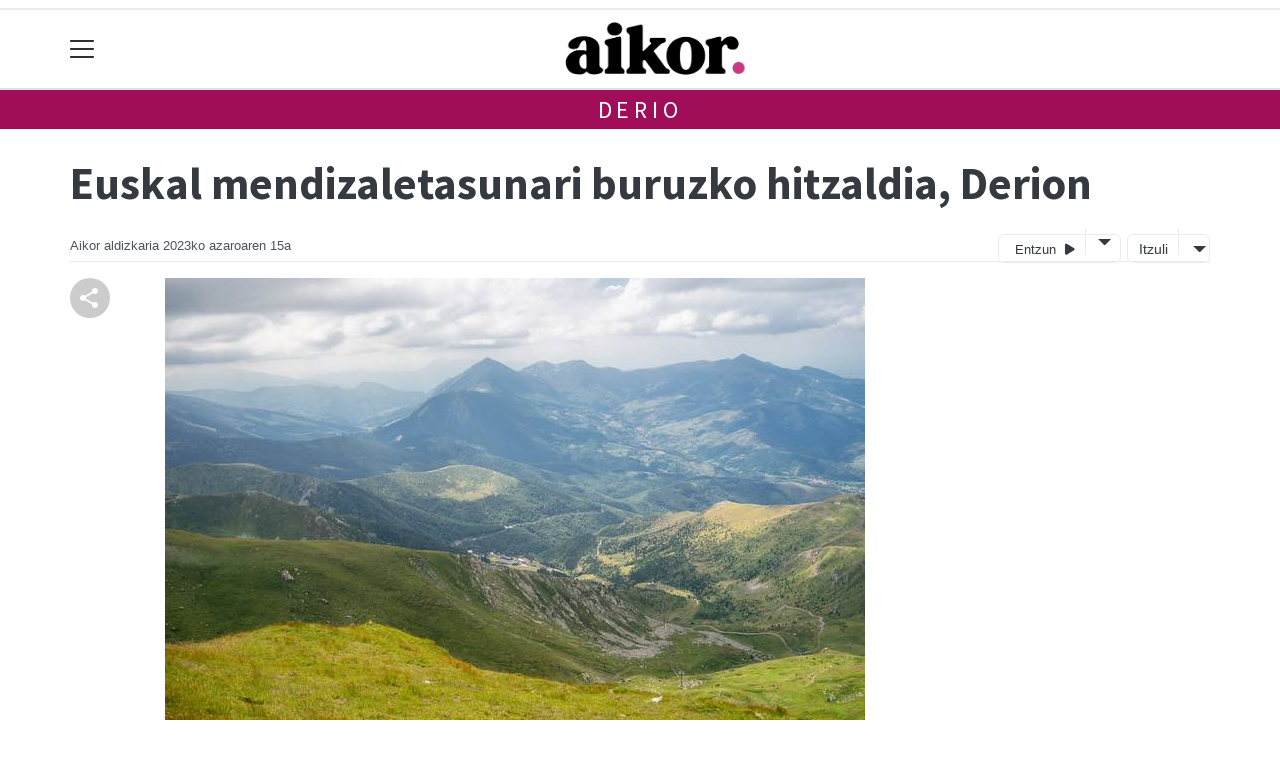

--- FILE ---
content_type: text/html; charset=utf-8
request_url: https://www.google.com/recaptcha/api2/aframe
body_size: 267
content:
<!DOCTYPE HTML><html><head><meta http-equiv="content-type" content="text/html; charset=UTF-8"></head><body><script nonce="mgKyWRpe6lOsjH7WaZ5oDw">/** Anti-fraud and anti-abuse applications only. See google.com/recaptcha */ try{var clients={'sodar':'https://pagead2.googlesyndication.com/pagead/sodar?'};window.addEventListener("message",function(a){try{if(a.source===window.parent){var b=JSON.parse(a.data);var c=clients[b['id']];if(c){var d=document.createElement('img');d.src=c+b['params']+'&rc='+(localStorage.getItem("rc::a")?sessionStorage.getItem("rc::b"):"");window.document.body.appendChild(d);sessionStorage.setItem("rc::e",parseInt(sessionStorage.getItem("rc::e")||0)+1);localStorage.setItem("rc::h",'1769449497899');}}}catch(b){}});window.parent.postMessage("_grecaptcha_ready", "*");}catch(b){}</script></body></html>

--- FILE ---
content_type: text/css
request_url: https://aikor.eus/static/CACHE/css/output.3a54c8a3e88b.css
body_size: 602
content:
@import url('https://fonts.googleapis.com/css?family=Roboto+Slab:400,700|Roboto:300,400,500,700,900');@import url('https://fonts.googleapis.com/css?family=Source+Sans+Pro:300,400,600,700,900');:root{--font0:Arial;--fontSerif:Georgia;--color1:#a10d59;--color2:black;--titlecolor:black;--font2:'Source Sans Pro',sans-serif;--font2weight:400;--fonttext:'Roboto',sans-serif;--fonttextsize:1rem;--fonttextweight:300;--fonttextlh:1.5;--fonttextcolor:#333;--navbar-toggler-color:white;--fonttitle:'Source Sans Pro',sans-serif;--fonttitleweight:700;--fonttitleh1lh:100%;--fonttitlelh:1.1em;--fonttitlecolor:var(--grisa6);--fonttitleespace:0;--fonttitleh1:2.8rem;--fonttitleh2:2.2rem;--fonttitleh3:1.8rem;--fonttitleh4:1.5rem;--fonttitleh5:1.2rem;--fonttitleh6:1.1rem;--fonttitleh1mobile:2rem;--fonttitleh2mobile:1.8rem;--fonttitleh3mobile:1.7rem;--fonttitleh4mobile:1.5rem;--fonttitleh5mobile:1.2rem;--subheadercolor:var(--color1);--subheadertextcolor:white;--subheadertextsize:1.5rem;--subheadertextfont:var(--fonttitle);--subheadertextweight:400;--subheadertextespacing:0.2em;--footercolor:var(--color1);--footertextcolor:white}.section-nav ul li a{color:var(--color1)!important;font-family:var(--fonttitle);font-weight:500}.section-nav ul li a.text-danger{color:#dc3545!important}.section-nav ul li a:hover{background-color:var(--color1);color:white!important}#navbarSupportedContent{top:90px!important}.tk-photofooter{font-family:var(--fonttitle);font-weight:600}.tk-description,.tk-description2,.tk-description3{font-weight:600!important}

--- FILE ---
content_type: application/javascript; charset=utf-8
request_url: https://fundingchoicesmessages.google.com/f/AGSKWxVRHN--itqykrE_PzNJ1jZkC2XAm3aZXzhQdjjF6Utf5N0v2yljzSn2hbJYn10z2Lr9aFvSRLCLa75O4KzIIRmP2kjuIV1UjcXKgajBcn9TTMVQTHlpw9Ass6SysZku2GLWJ-5WD5QhtvUdG01nZakBmu8Z0T-LtoK9SDARRJy2l_FQZLFwZjHWRmiV/_/index-ad-/ads_show_/banners.php?id/adswap-/ads-new.
body_size: -1288
content:
window['82100415-bdd8-4e85-84c3-1867eb76ff15'] = true;

--- FILE ---
content_type: application/javascript
request_url: https://aikor.eus/static/CACHE/js/output.7268fe76ca76.js
body_size: 215306
content:
(function(){function h(a){return function(){return this[a]}}function k(a){return function(){return a}}var l=this;function aa(a){var b=typeof a;if("object"==b)if(a){if(a instanceof Array)return"array";if(a instanceof Object)return b;var c=Object.prototype.toString.call(a);if("[object Window]"==c)return"object";if("[object Array]"==c||"number"==typeof a.length&&"undefined"!=typeof a.splice&&"undefined"!=typeof a.propertyIsEnumerable&&!a.propertyIsEnumerable("splice"))return"array";if("[object Function]"==c||"undefined"!=typeof a.call&&"undefined"!=typeof a.propertyIsEnumerable&&!a.propertyIsEnumerable("call"))return"function"}else return"null";else if("function"==b&&"undefined"==typeof a.call)return"object";return b}function m(a){return"string"==typeof a}function ba(a,b,c){return a.call.apply(a.bind,arguments)}function ca(a,b,c){if(!a)throw Error();if(2<arguments.length){var d=Array.prototype.slice.call(arguments,2);return function(){var c=Array.prototype.slice.call(arguments);Array.prototype.unshift.apply(c,d);return a.apply(b,c)}}return function(){return a.apply(b,arguments)}}
function n(a,b,c){n=Function.prototype.bind&&-1!=Function.prototype.bind.toString().indexOf("native code")?ba:ca;return n.apply(null,arguments)}function da(a,b){var c=Array.prototype.slice.call(arguments,1);return function(){var b=c.slice();b.push.apply(b,arguments);return a.apply(this,b)}}function r(a){var b=s;function c(){}c.prototype=b.prototype;a.t=b.prototype;a.prototype=new c}
Function.prototype.bind=Function.prototype.bind||function(a,b){if(1<arguments.length){var c=Array.prototype.slice.call(arguments,1);c.unshift(this,a);return n.apply(null,c)}return n(this,a)};function t(a,b,c){this.a=a;this.b=b||1;this.d=c||1};var u,ea,fa,ga;function ha(){return l.navigator?l.navigator.userAgent:null}ga=fa=ea=u=!1;var w;if(w=ha()){var ia=l.navigator;u=0==w.lastIndexOf("Opera",0);ea=!u&&(-1!=w.indexOf("MSIE")||-1!=w.indexOf("Trident"));fa=!u&&-1!=w.indexOf("WebKit");ga=!u&&!fa&&!ea&&"Gecko"==ia.product}var y=ea,ja=ga,ka=fa;function la(){var a=l.document;return a?a.documentMode:void 0}var ma;n:{var na="",oa;if(u&&l.opera)var pa=l.opera.version,na="function"==typeof pa?pa():pa;else if(ja?oa=/rv\:([^\);]+)(\)|;)/:y?oa=/\b(?:MSIE|rv)[: ]([^\);]+)(\)|;)/:ka&&(oa=/WebKit\/(\S+)/),oa)var qa=oa.exec(ha()),na=qa?qa[1]:"";if(y){var ra=la();if(ra>parseFloat(na)){ma=String(ra);break n}}ma=na}var sa=ma,ta={};function ua(a){if(!ta[a]){for(var b=0,c=String(sa).replace(/^[\s\xa0]+|[\s\xa0]+$/g,"").split("."),d=String(a).replace(/^[\s\xa0]+|[\s\xa0]+$/g,"").split("."),e=Math.max(c.length,d.length),f=0;0==b&&f<e;f++){var g=c[f]||"",p=d[f]||"",q=RegExp("(\\d*)(\\D*)","g"),x=RegExp("(\\d*)(\\D*)","g");do{var v=q.exec(g)||["","",""],J=x.exec(p)||["","",""];if(0==v[0].length&&0==J[0].length)break;b=((0==v[1].length?0:parseInt(v[1],10))<(0==J[1].length?0:parseInt(J[1],10))?-1:(0==v[1].length?0:parseInt(v[1],10))>(0==J[1].length?0:parseInt(J[1],10))?1:0)||((0==v[2].length)<(0==J[2].length)?-1:(0==v[2].length)>(0==J[2].length)?1:0)||(v[2]<J[2]?-1:v[2]>J[2]?1:0)}while(0==b)}ta[a]=0<=b}}var va=l.document,wa=va&&y?la()||("CSS1Compat"==va.compatMode?parseInt(sa,10):5):void 0;var z=y&&!(y&&9<=wa),xa=y&&!(y&&8<=wa);function A(a,b,c,d){this.a=a;this.nodeName=c;this.nodeValue=d;this.nodeType=2;this.parentNode=this.ownerElement=b}function ya(a,b){var c=xa&&"href"==b.nodeName?a.getAttribute(b.nodeName,2):b.nodeValue;return new A(b,a,b.nodeName,c)};function za(a){this.b=a;this.a=0}function Aa(a){a=a.match(Ba);for(var b=0;b<a.length;b++)Ca.test(a[b])&&a.splice(b,1);return new za(a)}var Ba=RegExp("\\$?(?:(?![0-9-])[\\w-]+:)?(?![0-9-])[\\w-]+|\\/\\/|\\.\\.|::|\\d+(?:\\.\\d*)?|\\.\\d+|\"[^\"]*\"|'[^']*'|[!<>]=|\\s+|.","g"),Ca=/^\s/;function B(a,b){return a.b[a.a+(b||0)]}function C(a){return a.b[a.a++]};var D=Array.prototype,Da=D.indexOf?function(a,b,c){return D.indexOf.call(a,b,c)}:function(a,b,c){c=null==c?0:0>c?Math.max(0,a.length+c):c;if(m(a))return m(b)&&1==b.length?a.indexOf(b,c):-1;for(;c<a.length;c++)if(c in a&&a[c]===b)return c;return-1},E=D.forEach?function(a,b,c){D.forEach.call(a,b,c)}:function(a,b,c){for(var d=a.length,e=m(a)?a.split(""):a,f=0;f<d;f++)f in e&&b.call(c,e[f],f,a)},Ea=D.filter?function(a,b,c){return D.filter.call(a,b,c)}:function(a,b,c){for(var d=a.length,e=[],f=0,g=m(a)?a.split(""):a,p=0;p<d;p++)if(p in g){var q=g[p];b.call(c,q,p,a)&&(e[f++]=q)}return e},F=D.reduce?function(a,b,c,d){d&&(b=n(b,d));return D.reduce.call(a,b,c)}:function(a,b,c,d){var e=c;E(a,function(c,g){e=b.call(d,e,c,g,a)});return e},Fa=D.some?function(a,b,c){return D.some.call(a,b,c)}:function(a,b,c){for(var d=a.length,e=m(a)?a.split(""):a,f=0;f<d;f++)if(f in e&&b.call(c,e[f],f,a))return!0;return!1};function Ga(a,b){var c;n:{c=a.length;for(var d=m(a)?a.split(""):a,e=0;e<c;e++)if(e in d&&b.call(void 0,d[e],e,a)){c=e;break n}c=-1}return 0>c?null:m(a)?a.charAt(c):a[c]}function Ha(a){return D.concat.apply(D,arguments)}function Ia(a,b,c){return 2>=arguments.length?D.slice.call(a,b):D.slice.call(a,b,c)};!ja&&!y||y&&y&&9<=wa||ja&&ua("1.9.1");y&&ua("9");function Ja(a,b){if(a.contains&&1==b.nodeType)return a==b||a.contains(b);if("undefined"!=typeof a.compareDocumentPosition)return a==b||Boolean(a.compareDocumentPosition(b)&16);for(;b&&a!=b;)b=b.parentNode;return b==a}
function Ka(a,b){if(a==b)return 0;if(a.compareDocumentPosition)return a.compareDocumentPosition(b)&2?1:-1;if(y&&!(y&&9<=wa)){if(9==a.nodeType)return-1;if(9==b.nodeType)return 1}if("sourceIndex"in a||a.parentNode&&"sourceIndex"in a.parentNode){var c=1==a.nodeType,d=1==b.nodeType;if(c&&d)return a.sourceIndex-b.sourceIndex;var e=a.parentNode,f=b.parentNode;return e==f?La(a,b):!c&&Ja(e,b)?-1*Ma(a,b):!d&&Ja(f,a)?Ma(b,a):(c?a.sourceIndex:e.sourceIndex)-(d?b.sourceIndex:f.sourceIndex)}d=9==a.nodeType?a:a.ownerDocument||a.document;c=d.createRange();c.selectNode(a);c.collapse(!0);d=d.createRange();d.selectNode(b);d.collapse(!0);return c.compareBoundaryPoints(l.Range.START_TO_END,d)}function Ma(a,b){var c=a.parentNode;if(c==b)return-1;for(var d=b;d.parentNode!=c;)d=d.parentNode;return La(d,a)}function La(a,b){for(var c=b;c=c.previousSibling;)if(c==a)return-1;return 1};function G(a){var b=null,c=a.nodeType;1==c&&(b=a.textContent,b=void 0==b||null==b?a.innerText:b,b=void 0==b||null==b?"":b);if("string"!=typeof b)if(z&&"title"==a.nodeName.toLowerCase()&&1==c)b=a.text;else if(9==c||1==c){a=9==c?a.documentElement:a.firstChild;for(var c=0,d=[],b="";a;){do 1!=a.nodeType&&(b+=a.nodeValue),z&&"title"==a.nodeName.toLowerCase()&&(b+=a.text),d[c++]=a;while(a=a.firstChild);for(;c&&!(a=d[--c].nextSibling););}}else b=a.nodeValue;return""+b}
function H(a,b,c){if(null===b)return!0;try{if(!a.getAttribute)return!1}catch(d){return!1}xa&&"class"==b&&(b="className");return null==c?!!a.getAttribute(b):a.getAttribute(b,2)==c}function Na(a,b,c,d,e){return(z?Oa:Pa).call(null,a,b,m(c)?c:null,m(d)?d:null,e||new I)}
function Oa(a,b,c,d,e){if(a instanceof K||8==a.b||c&&null===a.b){var f=b.all;if(!f)return e;a=Qa(a);if("*"!=a&&(f=b.getElementsByTagName(a),!f))return e;if(c){for(var g=[],p=0;b=f[p++];)H(b,c,d)&&g.push(b);f=g}for(p=0;b=f[p++];)"*"==a&&"!"==b.tagName||L(e,b);return e}Ra(a,b,c,d,e);return e}
function Pa(a,b,c,d,e){b.getElementsByName&&d&&"name"==c&&!y?(b=b.getElementsByName(d),E(b,function(b){a.a(b)&&L(e,b)})):b.getElementsByClassName&&d&&"class"==c?(b=b.getElementsByClassName(d),E(b,function(b){b.className==d&&a.a(b)&&L(e,b)})):a instanceof M?Ra(a,b,c,d,e):b.getElementsByTagName&&(b=b.getElementsByTagName(a.d()),E(b,function(a){H(a,c,d)&&L(e,a)}));return e}
function Sa(a,b,c,d,e){var f;if((a instanceof K||8==a.b||c&&null===a.b)&&(f=b.childNodes)){var g=Qa(a);if("*"!=g&&(f=Ea(f,function(a){return a.tagName&&a.tagName.toLowerCase()==g}),!f))return e;c&&(f=Ea(f,function(a){return H(a,c,d)}));E(f,function(a){"*"==g&&("!"==a.tagName||"*"==g&&1!=a.nodeType)||L(e,a)});return e}return Ta(a,b,c,d,e)}function Ta(a,b,c,d,e){for(b=b.firstChild;b;b=b.nextSibling)H(b,c,d)&&a.a(b)&&L(e,b);return e}
function Ra(a,b,c,d,e){for(b=b.firstChild;b;b=b.nextSibling)H(b,c,d)&&a.a(b)&&L(e,b),Ra(a,b,c,d,e)}function Qa(a){if(a instanceof M){if(8==a.b)return"!";if(null===a.b)return"*"}return a.d()};function I(){this.b=this.a=null;this.i=0}function Ua(a){this.b=a;this.a=this.d=null}function Va(a,b){if(!a.a)return b;if(!b.a)return a;for(var c=a.a,d=b.a,e=null,f=null,g=0;c&&d;)c.b==d.b||c.b instanceof A&&d.b instanceof A&&c.b.a==d.b.a?(f=c,c=c.a,d=d.a):0<Ka(c.b,d.b)?(f=d,d=d.a):(f=c,c=c.a),(f.d=e)?e.a=f:a.a=f,e=f,g++;for(f=c||d;f;)f.d=e,e=e.a=f,g++,f=f.a;a.b=e;a.i=g;return a}function Wa(a,b){var c=new Ua(b);c.a=a.a;a.b?a.a.d=c:a.a=a.b=c;a.a=c;a.i++}
function L(a,b){var c=new Ua(b);c.d=a.b;a.a?a.b.a=c:a.a=a.b=c;a.b=c;a.i++}function Xa(a){return(a=a.a)?a.b:null}function Ya(a){return(a=Xa(a))?G(a):""}function N(a,b){return new Za(a,!!b)}function Za(a,b){this.d=a;this.b=(this.c=b)?a.b:a.a;this.a=null}function O(a){var b=a.b;if(null==b)return null;var c=a.a=b;a.b=a.c?b.d:b.a;return c.b};function $a(a){switch(a.nodeType){case 1:return da(ab,a);case 9:return $a(a.documentElement);case 2:return a.ownerElement?$a(a.ownerElement):bb;case 11:case 10:case 6:case 12:return bb;default:return a.parentNode?$a(a.parentNode):bb}}function bb(){return null}function ab(a,b){if(a.prefix==b)return a.namespaceURI||"http://www.w3.org/1999/xhtml";var c=a.getAttributeNode("xmlns:"+b);return c&&c.specified?c.value||null:a.parentNode&&9!=a.parentNode.nodeType?ab(a.parentNode,b):null};function s(a){this.g=a;this.b=this.f=!1;this.d=null}function P(a){return"\n  "+a.toString().split("\n").join("\n  ")}function cb(a,b){a.f=b}function db(a,b){a.b=b}function Q(a,b){var c=a.a(b);return c instanceof I?+Ya(c):+c}function R(a,b){var c=a.a(b);return c instanceof I?Ya(c):""+c}function S(a,b){var c=a.a(b);return c instanceof I?!!c.i:!!c};function eb(a,b,c){s.call(this,a.g);this.c=a;this.e=b;this.j=c;this.f=b.f||c.f;this.b=b.b||c.b;this.c==fb&&(c.b||c.f||4==c.g||0==c.g||!b.d?b.b||b.f||4==b.g||0==b.g||!c.d||(this.d={name:c.d.name,l:b}):this.d={name:b.d.name,l:c})}r(eb);function T(a,b,c,d,e){b=b.a(d);c=c.a(d);var f;if(b instanceof I&&c instanceof I){e=N(b);for(d=O(e);d;d=O(e))for(b=N(c),f=O(b);f;f=O(b))if(a(G(d),G(f)))return!0;return!1}if(b instanceof I||c instanceof I){b instanceof I?e=b:(e=c,c=b);e=N(e);b=typeof c;for(d=O(e);d;d=O(e)){switch(b){case"number":d=+G(d);break;case"boolean":d=!!G(d);break;case"string":d=G(d);break;default:throw Error("Illegal primitive type for comparison.");}if(a(d,c))return!0}return!1}return e?"boolean"==typeof b||"boolean"==typeof c?a(!!b,!!c):"number"==typeof b||"number"==typeof c?a(+b,+c):a(b,c):a(+b,+c)}eb.prototype.a=function(a){return this.c.k(this.e,this.j,a)};eb.prototype.toString=function(){var a="Binary Expression: "+this.c,a=a+P(this.e);return a+=P(this.j)};function gb(a,b,c,d){this.a=a;this.p=b;this.g=c;this.k=d}gb.prototype.toString=h("a");var hb={};function U(a,b,c,d){if(hb.hasOwnProperty(a))throw Error("Binary operator already created: "+a);a=new gb(a,b,c,d);return hb[a.toString()]=a}
U("div",6,1,function(a,b,c){return Q(a,c)/Q(b,c)});U("mod",6,1,function(a,b,c){return Q(a,c)%Q(b,c)});U("*",6,1,function(a,b,c){return Q(a,c)*Q(b,c)});U("+",5,1,function(a,b,c){return Q(a,c)+Q(b,c)});U("-",5,1,function(a,b,c){return Q(a,c)-Q(b,c)});U("<",4,2,function(a,b,c){return T(function(a,b){return a<b},a,b,c)});U(">",4,2,function(a,b,c){return T(function(a,b){return a>b},a,b,c)});U("<=",4,2,function(a,b,c){return T(function(a,b){return a<=b},a,b,c)});U(">=",4,2,function(a,b,c){return T(function(a,b){return a>=b},a,b,c)});var fb=U("=",3,2,function(a,b,c){return T(function(a,b){return a==b},a,b,c,!0)});U("!=",3,2,function(a,b,c){return T(function(a,b){return a!=b},a,b,c,!0)});U("and",2,2,function(a,b,c){return S(a,c)&&S(b,c)});U("or",1,2,function(a,b,c){return S(a,c)||S(b,c)});function ib(a,b){if(b.a.length&&4!=a.g)throw Error("Primary expression must evaluate to nodeset if filter has predicate(s).");s.call(this,a.g);this.c=a;this.e=b;this.f=a.f;this.b=a.b}r(ib);ib.prototype.a=function(a){a=this.c.a(a);return jb(this.e,a)};ib.prototype.toString=function(){var a;a="Filter:"+P(this.c);return a+=P(this.e)};function kb(a,b){if(b.length<a.o)throw Error("Function "+a.h+" expects at least"+a.o+" arguments, "+b.length+" given");if(null!==a.n&&b.length>a.n)throw Error("Function "+a.h+" expects at most "+a.n+" arguments, "+b.length+" given");a.s&&E(b,function(b,d){if(4!=b.g)throw Error("Argument "+d+" to function "+a.h+" is not of type Nodeset: "+b);});s.call(this,a.g);this.e=a;this.c=b;cb(this,a.f||Fa(b,function(a){return a.f}));db(this,a.r&&!b.length||a.q&&!!b.length||Fa(b,function(a){return a.b}))}r(kb);kb.prototype.a=function(a){return this.e.k.apply(null,Ha(a,this.c))};kb.prototype.toString=function(){var a="Function: "+this.e;if(this.c.length)var b=F(this.c,function(a,b){return a+P(b)},"Arguments:"),a=a+P(b);return a};function lb(a,b,c,d,e,f,g,p,q){this.h=a;this.g=b;this.f=c;this.r=d;this.q=e;this.k=f;this.o=g;this.n=void 0!==p?p:g;this.s=!!q}lb.prototype.toString=h("h");var mb={};function V(a,b,c,d,e,f,g,p){if(mb.hasOwnProperty(a))throw Error("Function already created: "+a+".");mb[a]=new lb(a,b,c,d,!1,e,f,g,p)}V("boolean",2,!1,!1,function(a,b){return S(b,a)},1);V("ceiling",1,!1,!1,function(a,b){return Math.ceil(Q(b,a))},1);V("concat",3,!1,!1,function(a,b){var c=Ia(arguments,1);return F(c,function(b,c){return b+R(c,a)},"")},2,null);V("contains",2,!1,!1,function(a,b,c){b=R(b,a);a=R(c,a);return-1!=b.indexOf(a)},2);V("count",1,!1,!1,function(a,b){return b.a(a).i},1,1,!0);V("false",2,!1,!1,k(!1),0);V("floor",1,!1,!1,function(a,b){return Math.floor(Q(b,a))},1);V("id",4,!1,!1,function(a,b){function c(a){if(z){var b=e.all[a];if(b){if(b.nodeType&&a==b.id)return b;if(b.length)return Ga(b,function(b){return a==b.id})}return null}return e.getElementById(a)}var d=a.a,e=9==d.nodeType?d:d.ownerDocument,d=R(b,a).split(/\s+/),f=[];E(d,function(a){a=c(a);!a||0<=Da(f,a)||f.push(a)});f.sort(Ka);var g=new I;E(f,function(a){L(g,a)});return g},1);V("lang",2,!1,!1,k(!1),1);V("last",1,!0,!1,function(a){if(1!=arguments.length)throw Error("Function last expects ()");return a.d},0);V("local-name",3,!1,!0,function(a,b){var c=b?Xa(b.a(a)):a.a;return c?c.nodeName.toLowerCase():""},0,1,!0);V("name",3,!1,!0,function(a,b){var c=b?Xa(b.a(a)):a.a;return c?c.nodeName.toLowerCase():""},0,1,!0);V("namespace-uri",3,!0,!1,k(""),0,1,!0);V("normalize-space",3,!1,!0,function(a,b){return(b?R(b,a):G(a.a)).replace(/[\s\xa0]+/g," ").replace(/^\s+|\s+$/g,"")},0,1);V("not",2,!1,!1,function(a,b){return!S(b,a)},1);V("number",1,!1,!0,function(a,b){return b?Q(b,a):+G(a.a)},0,1);V("position",1,!0,!1,function(a){return a.b},0);V("round",1,!1,!1,function(a,b){return Math.round(Q(b,a))},1);V("starts-with",2,!1,!1,function(a,b,c){b=R(b,a);a=R(c,a);return 0==b.lastIndexOf(a,0)},2);V("string",3,!1,!0,function(a,b){return b?R(b,a):G(a.a)},0,1);V("string-length",1,!1,!0,function(a,b){return(b?R(b,a):G(a.a)).length},0,1);V("substring",3,!1,!1,function(a,b,c,d){c=Q(c,a);if(isNaN(c)||Infinity==c||-Infinity==c)return"";d=d?Q(d,a):Infinity;if(isNaN(d)||-Infinity===d)return"";c=Math.round(c)-1;var e=Math.max(c,0);a=R(b,a);if(Infinity==d)return a.substring(e);b=Math.round(d);return a.substring(e,c+b)},2,3);V("substring-after",3,!1,!1,function(a,b,c){b=R(b,a);a=R(c,a);c=b.indexOf(a);return-1==c?"":b.substring(c+a.length)},2);V("substring-before",3,!1,!1,function(a,b,c){b=R(b,a);a=R(c,a);a=b.indexOf(a);return-1==a?"":b.substring(0,a)},2);V("sum",1,!1,!1,function(a,b){for(var c=N(b.a(a)),d=0,e=O(c);e;e=O(c))d+=+G(e);return d},1,1,!0);V("translate",3,!1,!1,function(a,b,c,d){b=R(b,a);c=R(c,a);var e=R(d,a);a=[];for(d=0;d<c.length;d++){var f=c.charAt(d);f in a||(a[f]=e.charAt(d))}c="";for(d=0;d<b.length;d++)f=b.charAt(d),c+=f in a?a[f]:f;return c},3);V("true",2,!1,!1,k(!0),0);function M(a,b){this.e=a;this.c=void 0!==b?b:null;this.b=null;switch(a){case"comment":this.b=8;break;case"text":this.b=3;break;case"processing-instruction":this.b=7;break;case"node":break;default:throw Error("Unexpected argument");}}function nb(a){return"comment"==a||"text"==a||"processing-instruction"==a||"node"==a}M.prototype.a=function(a){return null===this.b||this.b==a.nodeType};M.prototype.d=h("e");M.prototype.toString=function(){var a="Kind Test: "+this.e;null===this.c||(a+=P(this.c));return a};function ob(a){s.call(this,3);this.c=a.substring(1,a.length-1)}r(ob);ob.prototype.a=h("c");ob.prototype.toString=function(){return"Literal: "+this.c};function K(a,b){this.h=a.toLowerCase();this.c=b?b.toLowerCase():"http://www.w3.org/1999/xhtml"}K.prototype.a=function(a){var b=a.nodeType;return 1!=b&&2!=b?!1:"*"!=this.h&&this.h!=a.nodeName.toLowerCase()?!1:this.c==(a.namespaceURI?a.namespaceURI.toLowerCase():"http://www.w3.org/1999/xhtml")};K.prototype.d=h("h");K.prototype.toString=function(){return"Name Test: "+("http://www.w3.org/1999/xhtml"==this.c?"":this.c+":")+this.h};function pb(a){s.call(this,1);this.c=a}r(pb);pb.prototype.a=h("c");pb.prototype.toString=function(){return"Number: "+this.c};function qb(a,b){s.call(this,a.g);this.e=a;this.c=b;this.f=a.f;this.b=a.b;if(1==this.c.length){var c=this.c[0];c.m||c.c!=rb||(c=c.j,"*"!=c.d()&&(this.d={name:c.d(),l:null}))}}r(qb);function sb(){s.call(this,4)}r(sb);sb.prototype.a=function(a){var b=new I;a=a.a;9==a.nodeType?L(b,a):L(b,a.ownerDocument);return b};sb.prototype.toString=k("Root Helper Expression");function tb(){s.call(this,4)}r(tb);tb.prototype.a=function(a){var b=new I;L(b,a.a);return b};tb.prototype.toString=k("Context Helper Expression");qb.prototype.a=function(a){var b=this.e.a(a);if(!(b instanceof I))throw Error("Filter expression must evaluate to nodeset.");a=this.c;for(var c=0,d=a.length;c<d&&b.i;c++){var e=a[c],f=N(b,e.c.a),g;if(e.f||e.c!=ub)if(e.f||e.c!=vb)for(g=O(f),b=e.a(new t(g));null!=(g=O(f));)g=e.a(new t(g)),b=Va(b,g);else g=O(f),b=e.a(new t(g));else{for(g=O(f);(b=O(f))&&(!g.contains||g.contains(b))&&b.compareDocumentPosition(g)&8;g=b);b=e.a(new t(g))}}return b};qb.prototype.toString=function(){var a;a="Path Expression:"+P(this.e);if(this.c.length){var b=F(this.c,function(a,b){return a+P(b)},"Steps:");a+=P(b)}return a};function wb(a,b){this.a=a;this.b=!!b}
function jb(a,b,c){for(c=c||0;c<a.a.length;c++)for(var d=a.a[c],e=N(b),f=b.i,g,p=0;g=O(e);p++){var q=a.b?f-p:p+1;g=d.a(new t(g,q,f));if("number"==typeof g)q=q==g;else if("string"==typeof g||"boolean"==typeof g)q=!!g;else if(g instanceof I)q=0<g.i;else throw Error("Predicate.evaluate returned an unexpected type.");if(!q){q=e;g=q.d;var x=q.a;if(!x)throw Error("Next must be called at least once before remove.");var v=x.d,x=x.a;v?v.a=x:g.a=x;x?x.d=v:g.b=v;g.i--;q.a=null}}return b}
wb.prototype.toString=function(){return F(this.a,function(a,b){return a+P(b)},"Predicates:")};function W(a,b,c,d){s.call(this,4);this.c=a;this.j=b;this.e=c||new wb([]);this.m=!!d;b=0<this.e.a.length?this.e.a[0].d:null;a.b&&b&&(a=b.name,a=z?a.toLowerCase():a,this.d={name:a,l:b.l});n:{a=this.e;for(b=0;b<a.a.length;b++)if(c=a.a[b],c.f||1==c.g||0==c.g){a=!0;break n}a=!1}this.f=a}r(W);W.prototype.a=function(a){var b=a.a,c=null,c=this.d,d=null,e=null,f=0;c&&(d=c.name,e=c.l?R(c.l,a):null,f=1);if(this.m)if(this.f||this.c!=xb)if(a=N((new W(yb,new M("node"))).a(a)),b=O(a))for(c=this.k(b,d,e,f);null!=(b=O(a));)c=Va(c,this.k(b,d,e,f));else c=new I;else c=Na(this.j,b,d,e),c=jb(this.e,c,f);else c=this.k(a.a,d,e,f);return c};W.prototype.k=function(a,b,c,d){a=this.c.d(this.j,a,b,c);return a=jb(this.e,a,d)};W.prototype.toString=function(){var a;a="Step:"+P("Operator: "+(this.m?"//":"/"));this.c.h&&(a+=P("Axis: "+this.c));a+=P(this.j);if(this.e.a.length){var b=F(this.e.a,function(a,b){return a+P(b)},"Predicates:");a+=P(b)}return a};function zb(a,b,c,d){this.h=a;this.d=b;this.a=c;this.b=d}zb.prototype.toString=h("h");var Ab={};function X(a,b,c,d){if(Ab.hasOwnProperty(a))throw Error("Axis already created: "+a);b=new zb(a,b,c,!!d);return Ab[a]=b}
X("ancestor",function(a,b){for(var c=new I,d=b;d=d.parentNode;)a.a(d)&&Wa(c,d);return c},!0);X("ancestor-or-self",function(a,b){var c=new I,d=b;do a.a(d)&&Wa(c,d);while(d=d.parentNode);return c},!0);var rb=X("attribute",function(a,b){var c=new I,d=a.d();if("style"==d&&b.style&&z)return L(c,new A(b.style,b,"style",b.style.cssText)),c;var e=b.attributes;if(e)if(a instanceof M&&null===a.b||"*"==d)for(var d=0,f;f=e[d];d++)z?f.nodeValue&&L(c,ya(b,f)):L(c,f);else(f=e.getNamedItem(d))&&(z?f.nodeValue&&L(c,ya(b,f)):L(c,f));return c},!1),xb=X("child",function(a,b,c,d,e){return(z?Sa:Ta).call(null,a,b,m(c)?c:null,m(d)?d:null,e||new I)},!1,!0);X("descendant",Na,!1,!0);var yb=X("descendant-or-self",function(a,b,c,d){var e=new I;H(b,c,d)&&a.a(b)&&L(e,b);return Na(a,b,c,d,e)},!1,!0),ub=X("following",function(a,b,c,d){var e=new I;do for(var f=b;f=f.nextSibling;)H(f,c,d)&&a.a(f)&&L(e,f),e=Na(a,f,c,d,e);while(b=b.parentNode);return e},!1,!0);X("following-sibling",function(a,b){for(var c=new I,d=b;d=d.nextSibling;)a.a(d)&&L(c,d);return c},!1);X("namespace",function(){return new I},!1);var Bb=X("parent",function(a,b){var c=new I;if(9==b.nodeType)return c;if(2==b.nodeType)return L(c,b.ownerElement),c;var d=b.parentNode;a.a(d)&&L(c,d);return c},!1),vb=X("preceding",function(a,b,c,d){var e=new I,f=[];do f.unshift(b);while(b=b.parentNode);for(var g=1,p=f.length;g<p;g++){var q=[];for(b=f[g];b=b.previousSibling;)q.unshift(b);for(var x=0,v=q.length;x<v;x++)b=q[x],H(b,c,d)&&a.a(b)&&L(e,b),e=Na(a,b,c,d,e)}return e},!0,!0);X("preceding-sibling",function(a,b){for(var c=new I,d=b;d=d.previousSibling;)a.a(d)&&Wa(c,d);return c},!0);var Cb=X("self",function(a,b){var c=new I;a.a(b)&&L(c,b);return c},!1);function Db(a){s.call(this,1);this.c=a;this.f=a.f;this.b=a.b}r(Db);Db.prototype.a=function(a){return-Q(this.c,a)};Db.prototype.toString=function(){return"Unary Expression: -"+P(this.c)};function Eb(a){s.call(this,4);this.c=a;cb(this,Fa(this.c,function(a){return a.f}));db(this,Fa(this.c,function(a){return a.b}))}r(Eb);Eb.prototype.a=function(a){var b=new I;E(this.c,function(c){c=c.a(a);if(!(c instanceof I))throw Error("Path expression must evaluate to NodeSet.");b=Va(b,c)});return b};Eb.prototype.toString=function(){return F(this.c,function(a,b){return a+P(b)},"Union Expression:")};function Fb(a,b){this.a=a;this.b=b}function Gb(a){for(var b,c=[];;){Y(a,"Missing right hand side of binary expression.");b=Hb(a);var d=C(a.a);if(!d)break;var e=(d=hb[d]||null)&&d.p;if(!e){a.a.a--;break}for(;c.length&&e<=c[c.length-1].p;)b=new eb(c.pop(),c.pop(),b);c.push(b,d)}for(;c.length;)b=new eb(c.pop(),c.pop(),b);return b}function Y(a,b){if(a.a.b.length<=a.a.a)throw Error(b);}function Ib(a,b){var c=C(a.a);if(c!=b)throw Error("Bad token, expected: "+b+" got: "+c);}
function Jb(a){a=C(a.a);if(")"!=a)throw Error("Bad token: "+a);}function Kb(a){a=C(a.a);if(2>a.length)throw Error("Unclosed literal string");return new ob(a)}function Lb(a){var b=C(a.a),c=b.indexOf(":");if(-1==c)return new K(b);var d=b.substring(0,c);a=a.b(d);if(!a)throw Error("Namespace prefix not declared: "+d);b=b.substr(c+1);return new K(b,a)}
function Mb(a){var b,c=[],d;if("/"==B(a.a)||"//"==B(a.a)){b=C(a.a);d=B(a.a);if("/"==b&&(a.a.b.length<=a.a.a||"."!=d&&".."!=d&&"@"!=d&&"*"!=d&&!/(?![0-9])[\w]/.test(d)))return new sb;d=new sb;Y(a,"Missing next location step.");b=Nb(a,b);c.push(b)}else{n:{b=B(a.a);d=b.charAt(0);switch(d){case"$":throw Error("Variable reference not allowed in HTML XPath");case"(":C(a.a);b=Gb(a);Y(a,'unclosed "("');Ib(a,")");break;case'"':case"'":b=Kb(a);break;default:if(isNaN(+b))if(!nb(b)&&/(?![0-9])[\w]/.test(d)&&"("==B(a.a,1)){b=C(a.a);b=mb[b]||null;C(a.a);for(d=[];")"!=B(a.a);){Y(a,"Missing function argument list.");d.push(Gb(a));if(","!=B(a.a))break;C(a.a)}Y(a,"Unclosed function argument list.");Jb(a);b=new kb(b,d)}else{b=null;break n}else b=new pb(+C(a.a))}"["==B(a.a)&&(d=new wb(Ob(a)),b=new ib(b,d))}if(b)if("/"==B(a.a)||"//"==B(a.a))d=b;else return b;else b=Nb(a,"/"),d=new tb,c.push(b)}for(;"/"==B(a.a)||"//"==B(a.a);)b=C(a.a),Y(a,"Missing next location step."),b=Nb(a,b),c.push(b);return new qb(d,c)}
function Nb(a,b){var c,d,e;if("/"!=b&&"//"!=b)throw Error('Step op should be "/" or "//"');if("."==B(a.a))return d=new W(Cb,new M("node")),C(a.a),d;if(".."==B(a.a))return d=new W(Bb,new M("node")),C(a.a),d;var f;if("@"==B(a.a))f=rb,C(a.a),Y(a,"Missing attribute name");else if("::"==B(a.a,1)){if(!/(?![0-9])[\w]/.test(B(a.a).charAt(0)))throw Error("Bad token: "+C(a.a));c=C(a.a);f=Ab[c]||null;if(!f)throw Error("No axis with name: "+c);C(a.a);Y(a,"Missing node name")}else f=xb;c=B(a.a);if(/(?![0-9])[\w]/.test(c.charAt(0)))if("("==B(a.a,1)){if(!nb(c))throw Error("Invalid node type: "+c);c=C(a.a);if(!nb(c))throw Error("Invalid type name: "+c);Ib(a,"(");Y(a,"Bad nodetype");e=B(a.a).charAt(0);var g=null;if('"'==e||"'"==e)g=Kb(a);Y(a,"Bad nodetype");Jb(a);c=new M(c,g)}else c=Lb(a);else if("*"==c)c=Lb(a);else throw Error("Bad token: "+C(a.a));e=new wb(Ob(a),f.a);return d||new W(f,c,e,"//"==b)}
function Ob(a){for(var b=[];"["==B(a.a);){C(a.a);Y(a,"Missing predicate expression.");var c=Gb(a);b.push(c);Y(a,"Unclosed predicate expression.");Ib(a,"]")}return b}function Hb(a){if("-"==B(a.a))return C(a.a),new Db(Hb(a));var b=Mb(a);if("|"!=B(a.a))a=b;else{for(b=[b];"|"==C(a.a);)Y(a,"Missing next union location path."),b.push(Mb(a));a.a.a--;a=new Eb(b)}return a};function Pb(a,b){if(!a.length)throw Error("Empty XPath expression.");var c=Aa(a);if(c.b.length<=c.a)throw Error("Invalid XPath expression.");b?"function"==aa(b)||(b=n(b.lookupNamespaceURI,b)):b=k(null);var d=Gb(new Fb(c,b));if(!(c.b.length<=c.a))throw Error("Bad token: "+C(c));this.evaluate=function(a,b){var c=d.a(new t(a));return new Z(c,b)}}
function Z(a,b){if(0==b)if(a instanceof I)b=4;else if("string"==typeof a)b=2;else if("number"==typeof a)b=1;else if("boolean"==typeof a)b=3;else throw Error("Unexpected evaluation result.");if(2!=b&&1!=b&&3!=b&&!(a instanceof I))throw Error("value could not be converted to the specified type");this.resultType=b;var c;switch(b){case 2:this.stringValue=a instanceof I?Ya(a):""+a;break;case 1:this.numberValue=a instanceof I?+Ya(a):+a;break;case 3:this.booleanValue=a instanceof I?0<a.i:!!a;break;case 4:case 5:case 6:case 7:var d=N(a);c=[];for(var e=O(d);e;e=O(d))c.push(e instanceof A?e.a:e);this.snapshotLength=a.i;this.invalidIteratorState=!1;break;case 8:case 9:d=Xa(a);this.singleNodeValue=d instanceof A?d.a:d;break;default:throw Error("Unknown XPathResult type.");}var f=0;this.iterateNext=function(){if(4!=b&&5!=b)throw Error("iterateNext called with wrong result type");return f>=c.length?null:c[f++]};this.snapshotItem=function(a){if(6!=b&&7!=b)throw Error("snapshotItem called with wrong result type");return a>=c.length||0>a?null:c[a]}}Z.ANY_TYPE=0;Z.NUMBER_TYPE=1;Z.STRING_TYPE=2;Z.BOOLEAN_TYPE=3;Z.UNORDERED_NODE_ITERATOR_TYPE=4;Z.ORDERED_NODE_ITERATOR_TYPE=5;Z.UNORDERED_NODE_SNAPSHOT_TYPE=6;Z.ORDERED_NODE_SNAPSHOT_TYPE=7;Z.ANY_UNORDERED_NODE_TYPE=8;Z.FIRST_ORDERED_NODE_TYPE=9;function Qb(a){this.lookupNamespaceURI=$a(a)};function Rb(a){a=a||l;var b=a.document;b.evaluate||(a.XPathResult=Z,b.evaluate=function(a,b,e,f){return(new Pb(a,e)).evaluate(b,f)},b.createExpression=function(a,b){return new Pb(a,b)},b.createNSResolver=function(a){return new Qb(a)})}var Sb=["wgxpath","install"],$=l;Sb[0]in $||!$.execScript||$.execScript("var "+Sb[0]);for(var Tb;Sb.length&&(Tb=Sb.shift());)Sb.length||void 0===Rb?$=$[Tb]?$[Tb]:$[Tb]={}:$[Tb]=Rb;})();(function(root,factory){if(typeof exports==='object'){module.exports=factory();}else if(typeof define==='function'&&define.amd){define(factory);}else{root.crel=factory();}}(this,function(){var isNode=typeof Node==='object'?function(object){return object instanceof Node;}:function(object){return object&&typeof object==='object'&&typeof object.nodeType==='number'&&typeof object.nodeName==='string';};var isArray=function(a){return a instanceof Array;};var appendChild=function(element,child){if(!isNode(child)){child=document.createTextNode(child);}
element.appendChild(child);};function crel(){var document=window.document,args=arguments,element=args[0],child,settings=args[1],childIndex=2,argumentsLength=args.length,attributeMap=crel.attrMap;element=isNode(element)?element:document.createElement(element);if(argumentsLength===1){return element;}
if(typeof settings!=='object'||isNode(settings)||isArray(settings)){--childIndex;settings=null;}
if((argumentsLength-childIndex)===1&&typeof args[childIndex]==='string'&&element.textContent!==undefined){element.textContent=args[childIndex];}else{for(;childIndex<argumentsLength;++childIndex){child=args[childIndex];if(child==null){continue;}
if(isArray(child)){for(var i=0;i<child.length;++i){appendChild(element,child[i]);}}else{appendChild(element,child);}}}
for(var key in settings){if(!attributeMap[key]){element.setAttribute(key,settings[key]);}else{var attr=crel.attrMap[key];if(typeof attr==='function'){attr(element,settings[key]);}else{element.setAttribute(attr,settings[key]);}}}
return element;}
crel['attrMap']={};crel["isNode"]=isNode;return crel;}));;/*! @source http://purl.eligrey.com/github/classList.js/blob/master/classList.js*/if("document"in self&&!("classList"in document.createElement("_"))){(function(view){"use strict";if(!('Element'in view))return;var
classListProp="classList",protoProp="prototype",elemCtrProto=view.Element[protoProp],objCtr=Object,strTrim=String[protoProp].trim||function(){return this.replace(/^\s+|\s+$/g,"");},arrIndexOf=Array[protoProp].indexOf||function(item){var
i=0,len=this.length;for(;i<len;i++){if(i in this&&this[i]===item){return i;}}
return-1;},DOMEx=function(type,message){this.name=type;this.code=DOMException[type];this.message=message;},checkTokenAndGetIndex=function(classList,token){if(token===""){throw new DOMEx("SYNTAX_ERR","An invalid or illegal string was specified");}
if(/\s/.test(token)){throw new DOMEx("INVALID_CHARACTER_ERR","String contains an invalid character");}
return arrIndexOf.call(classList,token);},ClassList=function(elem){var
trimmedClasses=strTrim.call(elem.getAttribute("class")||""),classes=trimmedClasses?trimmedClasses.split(/\s+/):[],i=0,len=classes.length;for(;i<len;i++){this.push(classes[i]);}
this._updateClassName=function(){elem.setAttribute("class",this.toString());};},classListProto=ClassList[protoProp]=[],classListGetter=function(){return new ClassList(this);};DOMEx[protoProp]=Error[protoProp];classListProto.item=function(i){return this[i]||null;};classListProto.contains=function(token){token+="";return checkTokenAndGetIndex(this,token)!==-1;};classListProto.add=function(){var
tokens=arguments,i=0,l=tokens.length,token,updated=false;do{token=tokens[i]+"";if(checkTokenAndGetIndex(this,token)===-1){this.push(token);updated=true;}}
while(++i<l);if(updated){this._updateClassName();}};classListProto.remove=function(){var
tokens=arguments,i=0,l=tokens.length,token,updated=false;do{token=tokens[i]+"";var index=checkTokenAndGetIndex(this,token);if(index!==-1){this.splice(index,1);updated=true;}}
while(++i<l);if(updated){this._updateClassName();}};classListProto.toggle=function(token,forse){token+="";var
result=this.contains(token),method=result?forse!==true&&"remove":forse!==false&&"add";if(method){this[method](token);}
return!result;};classListProto.toString=function(){return this.join(" ");};if(objCtr.defineProperty){var classListPropDesc={get:classListGetter,enumerable:true,configurable:true};try{objCtr.defineProperty(elemCtrProto,classListProp,classListPropDesc);}catch(ex){if(ex.number===-0x7FF5EC54){classListPropDesc.enumerable=false;objCtr.defineProperty(elemCtrProto,classListProp,classListPropDesc);}}}else if(objCtr[protoProp].__defineGetter__){elemCtrProto.__defineGetter__(classListProp,classListGetter);}}(self));};var TTS_berezia={tts_zerbitzaria:'https://tts-api.elhuyar.eus',alearenindizeorria:[],alearenindizeorrikoestekak_xpath:[],irakurtzekoa_xpath:'//div[@id="tk-maincontainer"]',irakurtzekonodoak_xpath:['//h1','//h4','//h3[not(ancestor::div[@id="commentsbase"]) and not(ancestor::div[@id="relatedjs"])]','//p[(not(@class) or @class!="card-text") and not(ancestor::div[@id="commentsbase"]) and not(ancestor::div[@class="tk-laguntza"]) and not(ancestor::div[@class="zitaezker"]) and not(ancestor::div[@class="zitaeskuin"]) and not(ancestor::div[contains(@class,"tk-footer-content")])]','//li[ancestor::div[@class="tk-articlebody"]]',],nodosueltoak_xpath:['/text()','/strong','/em','/b','/i','/a'],nodosueltoentzakoelementua:'p',galderanodoak_xpath:['//p[strong]'],atalnagusiak_xpath:'//div[@class="row"] | //div[@class="tk-articlebody"] | //div[@class="col-md"] | //div[@class="page"] | //div[@class="title"] | //div[@class="column"] | //div[@class="layoutArea"] | //div[@class="col-12"]',hizkuntza:'eu',swf_path:'/js/tts/',barra_mugitu:false,botoi_ikusgaiak_geldi:['.gelditubotoia','.atzerabotoia','.playbotoia','.aurrerabotoia','.aboutbotoia','.bolumenakontrola','.abiadurakontrola','.generoakontrola','.banatzailealogoa','.deskargakontrola','.tts_elhuyar_logoa',],botoi_ikusgaiak_geldi_mugikorra:['.gelditubotoia','.atzerabotoia','.playbotoia','.aurrerabotoia','.aboutbotoia','.bolumenakontrola','.abiadurakontrola','.hizlariakontrola','.generoakontrola','.banatzailealogoa','.deskargakontrola','.tts_elhuyar_logoa',],botoi_ikusezinak_geldi:[],botoi_ikusezinak_geldi_mugikorra:['.gelditubotoia','.hasierarabotoia','.atzerabotoia','.playbotoia','.aurrerabotoia','.amaierarabotoia','.joanbotoia','.azalpentestua','.aboutbotoia','.bolumenakontrola','.abiadurakontrola','.generoakontrola','.banatzailealogoa','.tts_elhuyar_logoa',],geldi_bordea:false,botoi_ikusgaiak_martxan:['.gelditubotoia','.atzerabotoia','.playbotoia','.aurrerabotoia','.aboutbotoia','.bolumenakontrola','.abiadurakontrola','.hizlariakontrola','.generoakontrola','.banatzailealogoa','.deskargakontrola','.tts_elhuyar_logoa',],botoi_ikusgaiak_martxan_mugikorra:['.gelditubotoia','.atzerabotoia','.playbotoia','.aurrerabotoia','.aboutbotoia','.bolumenakontrola','.abiadurakontrola','.generoakontrola','.hizlariakontrola','.banatzailealogoa','.deskargakontrola','.tts_elhuyar_logoa',],botoi_ikusezinak_martxan:['.playbotoiabozgorailua','.azalpentestua',],botoi_ikusezinak_martxan_mugikorra:['.playbotoiabozgorailua','.azalpentestua',],aukeratu_daitezken_ahotsak:{Entzia:'tkm_0002',Ekaitz:'tkm_0001',},martxan_bordea:true,egileak_xpath:'//p[@class="egileak"]',};;window.onload=function(){var divToHide=document.getElementById('hizlariaukera');var divToHide2=document.getElementById('bolumenaslider');document.onclick=function(e){if(e.target.id!=='hizlaria'){jQuery(divToHide).hide(500);}
if(e.target.id!=='volume'){jQuery(divToHide2).hide(500);}};};var TTS={nabigatzailekonpatibilitatetestua:null,honiburuzkutxa:null,erroremezuahtml:null,banatzaileak:[';',':','!','?','…'],zuriak:[' ',String.fromCharCode(160),'\t','\r','\n','"',"'",'”'],laburdurak_eu:['Arg.','a.-k.','a.m.','abstr.','adib.','ag.','aip.','ald.','aldib.','alt.','anim.','arr.','auton.','auton.-erk.','azal.','azk.','batx.','batz.','bazk.','bid.','bizt.','bol.','btz.arr.','btz.orok.','btz.','btzkde.','bul.','diam.','dptu.','e.a.','e. a.','etab.','ebol.','egiazt.','elektromag.','elk.','emak.','ent.','erak.','erk.','erref.','esk.','esp.','etc.','eusk.','ezk.','g.g.b.','g. g. b.','giz.','hizk.','ibid.','id.','ilustr.','izpta.','jr.','jur.','K.a.','K. a.','K.o.','K. o.','konts.','kop.','lib.','luz.','luzp.','max.','min.','nag.','oh.','or.','orok.','P.K.','P. K.','P.D.','p.m.','P.S.','prob.','sist.','tel.','unib.','unit.','vid.','z.g.','zk.','zenb.','abe.','abu.','al.','api.','as.','az.','aza.','eka.','ig.','ira.','lr.','mai.','mar.','og.','ots.','urr.','urt.','uzt.','auz.','bas.','abl.','abs.','ad.','ad.-konpl.','adb.','adj.','adl.','adlag.','akt.','akus.','anton.','arg.','ark.','arrunk.','art.','arzki.','banatz.','dat.','dekl.','dest.','det.','dial.','erat.','erg.','eskl.','esr.zah.','fam.','fem.','gaitz.','gald.','gen.','ger.','h.-adl.','hizt.','ik.','inf.','ins.','instr.','interj.','irag.','iz.arr.','iz.pr.','iz.','iz.-konpl.','izlag.','izond.','izord.','junt.','l.-gen.','lok.','m.-adl.','maiusk.','mask.','mend.','minusk.','mot.','mug.pl.','mug.sg.','mug.','mugg.','mugtz.','multz.','neol.','nom.','obj.','onomat.','ord.','part.','partik.','partiz.','pas.','pei.','perp.','perts.','pl.','postpos.','pred.','sin.','sing.','soz.','subj.','subst.','Bizk.','BNaf.','Erronk.','Gip.','Heg.','Ipar.','Lap.','Naf.','Zar.','Zub.','Abelazk.','Admin.Zuz.','Admin.','Aeron.','Aizk.','Akus.','Albait.','Alj.','Alk.','Alp.','Anat.','Anestesiol.','Animis.','Antr.','Antz.','Argazk.','Argit.','Arit.','Ark.','Arkit.','Arm.','Arr.','Arraunk.','Art.Ed.','Art.Graf.','Art.','Astrol.','Astron.','Astronaut.','Atl.','Autom.','Bakter.','Barzz.','Basog.','Beirag.','Ber.','Biof.','Biogeog.','Biokim.','Biol.','Bolb.','Bot.','Box.','CET','CEST','Dek.','Dem.','Dermat.','Didak.','Diet.','Diplom.','Edafol.','Ehiz.','Ehung.','Ekol.','Ekon.','Elek.','Elektroak.','Elektrobiol.','Elektrol.','Elektrom.','Elektron.','Elektrorradiol.','Elektrost.','Elektrotek.','Enbriol.','Endokr.','Enol.','Entom.','Epistem.','Eraik.','Erl.','Erloj.','Erlzz.','Erradiol.','Erradiot.','Erret.','Errg.','Esgr.','Esk.','Eskol.','Eskub.','Eskular.','Est.','Estat.','Estil.','Estrat.','Etik.','Etim.','Etnogr.','Etnol.','Etol.','Eusk.Zuz.','F.Zuz.','Farmakol.','Fenol.','Fenomenol.','Fil.','Filat.','Filol.','Fin.Zuz.','Finantz.','Fis.atom.','Fis.nukl.','Fis.','Fisiol.','Fisiopat.','Fitogeog.','Fitol.','Fitopatol.','Fitosoz.','Fonet.','Fonol.','Fut.','Garag.','Geneal.','Genet.','Geobot.','Geod.','Geofis.','Geogn.','Geogr.','Geol.','Geom.','Geomorfol.','Gimn.','Ginek.','Glaziol.','Gliziol.','Glotod.','Gozog.','Gram.','Halt.','Har.-jas.','Harg.','Hegt.Hazk.','Hegtzz.','Helmint.','Hematol.','Her.Kir.','Herald.','Herm.','Hezk.','Hidraul.','Hidrodin.','Hidrogr.','Hidrol.','Hidrost.','Hidrot.','Hig.','Higrom.','Hirgz.','Hist.','Histaur.','Histol.','Hizkl.','Hock.','Homeop.','Igelts.','Iger.','Ikon.','Iktiol.','Ikus.','Inform.','Ingen.','Irr.','Irrtek.','Itsas Zi.','Itsas.','Jak.','Jantzig.','Jd.','Jok.','Jost.','Jurispr.','Kardiol.','Kartogr.','Kartzinol.','Kazet.','Kim.','Kirg.','Kirol.','Klimat.','Kont.','Koreogr.','Kosm.','Kosmetol.','Kriminol.','Kriptogr.','Kristalogr.','Lan Zuz.','Larrug.','Ling.','Liter.','Litogr.','Log.','Logist.','Lorezz.','Mahastzz.','Malakol.','Mam.','Mar.','Mat.','Meatz.','Med.','Mek.','Merkat.Zuz.','Merkat.','Metaf.','Metal.','Metalogr.','Meteorol.','Metod.','Metr.','Metrol.','Mikol.','Mikrob.','Mikroek.','Mikrogr.','Mil.','Miner.','Mit.','Mor.','Morfol.','Mus.','Nab.','Nart.Zuz.','Naut.','Nekaz.','Neur.','Neurofis.','Neurol.','Numism.','Obst.','Odont.','Oftalmol.','Oihanlz.','Oinet.','Opt.','Ornitol.','Ortogr.','Otarg.','Ozeanogr.','Paleobot.','Paleogr.','Paleont.','Paleoz.','Paperg.','Parapsikol.','Patol.','Pedag.','Pediatr.','Petrogr.','Petrokim.','Pil.','Pint.','Pirotek.','Pneumol.','Poet.','Pol.','Pros.','Psikiatr.','Psikol.','Saskib.','Saskig.','Sem.','Semiol.','Semiot.','Serol.','Sideromet.','Sint.','Soziol.','Sukald.','Taurom.','Tb.','Teknol.','Telegr.','Telekom.','Teol.','Terap.','Teratol.','Term.','Termodin.','Termom.','Topog.','Topon.','Toxik.','Trig.','Txirrind.','Urol.','Urreg.','Zeram.','Zerga Zuz.','Zeta-hazk.','Zez.','Ziber.','Zientz.','Zig.Zuz.','Zin.','Zineg.','Zirk.','Zirkl.','Zit.','Zool.','Zootek.','Zuhaizl.','Zurg.','Zuz.Err.','Zuz.Hist.','Zuz.Kan.','Zuz.Orok.','Zuz.Pol.','Zuz.Proz.','Zuz.Zib.','Zuz.','Af.','Am.','As.','EAm.','Eur.','HAm.','IAm.','Oz.','bibliog.','bibl.','eransk.','er.','izenb.','L.G.','dtu.','enpr.','fra.','guzt.','int.','ktu.kte.','Koop.S.','Koop. S.','Koop.Elk.','Koop. Elk.','koop.','anfib.','arakn.','artrop.','brakiop.','briof.','brioz.','dib.','ekinod.','fanerog.','fil.','gastrop.','hausn.','hegt.','infrakl.','ints.','Kb','kl.','koadr.','krust.','Mb','narr.','ornd.','orng.','prim.','sp.','spp.','subsp.','ssp.','subdib.','subfam.','subfil.','subg.','subkl.','subord.','superfam.','superkl.','superord.','tetrap.','var.','zefalop.','zet.','and.','andño.','jn.','jn./and.','lehend.','pres.','zuz.','St.','pta.','UPV/EHU','EHU/UPV','UPV','EHU','U.E.','G.E.T.','A.','B.','C.','D.','E.','F.','G.','H.','I.','J.','K.','L.','M.','N.','Ñ.','O.','P.','Q.','R.','S.','T.','U.','V.','W.','X.','Y.','Z.'],laburdurak_es:['a.C.','a. C.','acept.','a. de C.','a. de J. C.','admón.','afmo.','afma.','a.J.C.','a. J. C.','Alfz.','Almte.','a.m.','a. m.','A.M.D.G.','A. M. D. G.','apdo.','Arq.','art.','Arz.','atte.','avda.','Bco.','Bibl.','Brig.','C.A.','C. A.','cap.','Cdad.','CET','CEST','Cía.','cje.','cl.','Cmdt.','Cmte.','Cnel.','cód.','Comod.','Comp.','Comte.','Contralmte.','coord.','cp.','C.P.','C. P.','crec.','cta.','cta.cte.','cta. cte.','Cte.','d.C.','d. C.','dcho.','dcha.','d. de C.','d. de J. C.','del.','D.E.P.','D. E. P.','depto.','D.F.','D. F.','diag.','dicc.','Dir.','d.J.C.','d. J. C.','D.L.','D. L.','Dña.','doc.','D.P.','D. P.','dpto.','Dr.','Dra.','dto.','ed.','edit.','EE.UU.','EE. UU.','ej.','Emmo.','entlo.','e.p.d.','e. p. d.','et al.','et ál.','etc.','excl.','Excmo.','Excma.','fasc.','F.C.','F. C.','Fdo.','féc.','FF.AA.','FF. AA.','fig.','fra.','Gdor.','Gdora.','Gipuzkoa','g.p.','g. p.','Gral.','ib.','ibíd.','íd.','i.e.','i. e.','Ilmo.','Ilma.','Iltre.','imp.','impr.','impto.','incl.','Ing.','Inst.','izdo.','izda.','izq.','izqdo.','izqda.','J.C.','J. C.','Jhs.','JJ.OO.','JJ. OO.','Kb','Lcdo.','Lcda.','Ldo.','Lda.','Lic.','Ltd.','Ltdo.','Ltda.','Magfco.','Magfca.','máx.','Mb','mín.','Mons.','mr.','ms.','N. del T.','N.S.','N. S.','N.S.J.C.','N. S. J. C.','Ntra.Sra.','Ntra. Sra.','núm.','Ob.','ob.cit.','ob. cit.','O.M.','O. M.','óp.cit.','óp. cit.','pág.','párr.','Pat.','P.D.','P. D.','Pdte.','Pdta.','p.ej.','p. ej.','pg.','p.m.','p. m.','P.M.','P. M.','Prof.','pról.','prov.','P.S.','P. S.','P.V.P.','P. V. P.','pza.','q.e.p.d.','q. e. p. d.','reg.','Rep.','R.I.P.','R. I. P.','R.O.','R. O.','r.p.m.','r. p. m.','RR.HH.','RR. HH.','S.A.','S. A.','S.A.I.','S. A. I.','S.A.R.','S. A. R.','S.A.S.','S. A. S.','Sdad.','S.D.M.','S. D. M.','S.E.','S. E.','s.f.','s. f.','Sgto.','sig.','S.L.','S. L.','S.M.','S. M.','s.n.','s. n.','Soc.','S.P.','S. P.','Sr.','Sra.','S.R.M.','S. R. M.','Srta.','Sto.','Sta.','tel.','teléf.','tfno.','tít.','trad.','Tte.','Ud.','Uds.','Univ.','UPV/EHU','EHU/UPV','EHU','UPV','E.U.','E.T.S.','F.','V.A.','V. A.','Valmte.','V.A.R.','V. A. R.','V.B.','V. B.','Vd.','Vds.','Vdo.','Vda.','V.E.','V. E.','v.g.','v. g.','v.gr.','v. gr.','V.I.','V. I.','vid.','V.M.','V. M.','V.O.','V. O.','vol.','V.O.S.','V. O. S.','V.P.','V. P.','vs.','V.S.','V. S.','V.S.I.','V. S. I.','W.C.','W. C.'],laburdurak_en:[],laburdurak_fr:[],laburdurak_esanahiekin_eu:new Object(),laburdurak_esanahiekin_es:new Object(),laburdurak_esanahiekin_en:new Object(),laburdurak_esanahiekin_fr:new Object(),minuskulak:['a','b','c','d','e','f','g','h','i','j','k','l','m','n','ñ','o','p','q','r','s','t','u','v','w','x','y','z'],zenbakiak:['0','1','2','3','4','5','6','7','8','9'],erromatarrak:['M','D','C','L','X','V','I'],erromatar_salbuespenak:['CIC','CDC','LCD'],paragrafokaaukeratu:false,irakurtzekoa:null,atalnagusiak:null,galderanodoak:null,entzuteko_esaldiak:[],entzuten_ari_den_esaldia:null,entzuten_hasita:false,entzuten_ari_dena_amaituta:null,kargatzen_ari_dena_amaituta:null,pausatuta:false,kargaren_timeout_tenporizadorea:null,kargaren_timeout_denbora:null,hasierako_timeout_denbora:10000,botoien_ezkutatzeko_timeout_denbora:5000,bolumenaren_timeout_tenporizadorea:null,hizkuntzaren_timeout_tenporizadorea:null,kargatzen_ari_den_audio_elementua:null,audioarenbolumena:100,audioarenabiadura:1.0,audioarenhizkuntza:"",audioarenhizlaria:"",azkenirakurtzekonodoa:null,esaldiarenorainartekoa:null,esaldiarenhasierarennodoa:null,esaldiarenhasierarenindizea:null,esaldiarenamaierarennodoa:null,esaldiarenamaierarenindizea:null,bolumenaslider:null,bolumenatooltip:null,abiaduratooltip:null,audiokontestua:null,audiobufferrakargatutakoa:null,audiobufferraentzuten:null,audioiturburua:null,audioirabazia:null,audioplayunea:null,audiopauseunea:null,xhreskaera:null,xhreskaerarenurla:null,entzun_txt:null,gelditu_txt:null,jarraitu_txt:null,amaitu_txt:null,hasierara_txt:null,amaierara_txt:null,aurrekora_txt:null,hurrengora_txt:null,aurrekoparagrafora_txt:null,hurrengoparagrafora_txt:null,joan_txt:null,edukia_txt:null,about_txt:null,bolumena_txt:null,abiadura_txt:null,hizkuntza_txt:null,euskara_txt:null,gaztelania_txt:null,};TTS.hasieratu=function()
{this.laburdurak_esanahiekin_eu["Arg."]="Argazkia";this.laburdurak_esanahiekin_eu["a.-k."]="adimen-koefiziente";this.laburdurak_esanahiekin_eu["a.m."]="ante meridiem";this.laburdurak_esanahiekin_eu["abstr."]="abstraktu";this.laburdurak_esanahiekin_eu["adib."]="adibide";this.laburdurak_esanahiekin_eu["ag."]="agurgarri";this.laburdurak_esanahiekin_eu["aip."]="aipamen";this.laburdurak_esanahiekin_eu["ald."]="aldapa";this.laburdurak_esanahiekin_eu["aldib."]="aldi baterako";this.laburdurak_esanahiekin_eu["alt."]="altuera";this.laburdurak_esanahiekin_eu["anim."]="animalia";this.laburdurak_esanahiekin_eu["arr."]="arrunt";this.laburdurak_esanahiekin_eu["auton."]="autonomia";this.laburdurak_esanahiekin_eu["auton.-erk."]="autonomia-erkidego";this.laburdurak_esanahiekin_eu["azal."]="azalera";this.laburdurak_esanahiekin_eu["azk."]="azken";this.laburdurak_esanahiekin_eu["batx."]="batxilergo";this.laburdurak_esanahiekin_eu["batz."]="batzorde";this.laburdurak_esanahiekin_eu["bazk."]="bazkide";this.laburdurak_esanahiekin_eu["bid."]="bidaltzaile";this.laburdurak_esanahiekin_eu["bizt."]="biztanle";this.laburdurak_esanahiekin_eu["bol."]="bolumen";this.laburdurak_esanahiekin_eu["btz.arr."]="batzar arrunt";this.laburdurak_esanahiekin_eu["btz.orok."]="batzar orokor";this.laburdurak_esanahiekin_eu["btz."]="batzar";this.laburdurak_esanahiekin_eu["btzkde."]="batzarkide";this.laburdurak_esanahiekin_eu["bul."]="bulego";this.laburdurak_esanahiekin_eu["diam."]="diametro";this.laburdurak_esanahiekin_eu["dptu."]="departamentu";this.laburdurak_esanahiekin_eu["e.a."]="eta abar";this.laburdurak_esanahiekin_eu["e. a."]="eta abar";this.laburdurak_esanahiekin_eu["etab."]="eta abar";this.laburdurak_esanahiekin_eu["ebol."]="eboluzio";this.laburdurak_esanahiekin_eu["egiazt."]="egiaztagiri";this.laburdurak_esanahiekin_eu["elektromag."]="elektromagnetismo";this.laburdurak_esanahiekin_eu["elk."]="elkarte";this.laburdurak_esanahiekin_eu["emak."]="emakumezko";this.laburdurak_esanahiekin_eu["ent."]="entitate";this.laburdurak_esanahiekin_eu["erak."]="erakusle";this.laburdurak_esanahiekin_eu["erk."]="erkidego";this.laburdurak_esanahiekin_eu["erref."]="erreferentzia";this.laburdurak_esanahiekin_eu["esk."]="eskaini";this.laburdurak_esanahiekin_eu["esp."]="espiritu";this.laburdurak_esanahiekin_eu["etc."]="etcetera";this.laburdurak_esanahiekin_eu["eusk."]="euskalki";this.laburdurak_esanahiekin_eu["ezk."]="ezkerralde";this.laburdurak_esanahiekin_eu["g.g.b."]="gutxi gorabehera";this.laburdurak_esanahiekin_eu["g. g. b."]="gutxi gorabehera";this.laburdurak_esanahiekin_eu["giz."]="gizonezko";this.laburdurak_esanahiekin_eu["hizk."]="hizkuntza";this.laburdurak_esanahiekin_eu["ibid."]="ibidem";this.laburdurak_esanahiekin_eu["id."]="idem";this.laburdurak_esanahiekin_eu["ilustr."]="ilustrazio";this.laburdurak_esanahiekin_eu["izpta."]="izenpetua";this.laburdurak_esanahiekin_eu["jr."]="junior";this.laburdurak_esanahiekin_eu["jur."]="juridiko";this.laburdurak_esanahiekin_eu["Kb"]="kilobait";this.laburdurak_esanahiekin_eu["K.a."]="Kristo aurreko";this.laburdurak_esanahiekin_eu["K. a."]="Kristo aurreko";this.laburdurak_esanahiekin_eu["K.o."]="Kristo ondoko";this.laburdurak_esanahiekin_eu["K. o."]="Kristo ondoko";this.laburdurak_esanahiekin_eu["konts."]="kontseilu";this.laburdurak_esanahiekin_eu["kop."]="kopia";this.laburdurak_esanahiekin_eu["lib."]="liburu";this.laburdurak_esanahiekin_eu["luz."]="luzera";this.laburdurak_esanahiekin_eu["luzp."]="luzapen";this.laburdurak_esanahiekin_eu["max."]="maximo";this.laburdurak_esanahiekin_eu["Mb"]="megabait";this.laburdurak_esanahiekin_eu["min."]="ministro";this.laburdurak_esanahiekin_eu["nag."]="nagusi";this.laburdurak_esanahiekin_eu["oh."]="ohoragarri";this.laburdurak_esanahiekin_eu["or."]="ordaindukoa";this.laburdurak_esanahiekin_eu["orok."]="orokor";this.laburdurak_esanahiekin_eu["P.K."]="posta kodea";this.laburdurak_esanahiekin_eu["P. K."]="posta kodea";this.laburdurak_esanahiekin_eu["P.D."]="posdata";this.laburdurak_esanahiekin_eu["p.m."]="p/m parteak milioika";this.laburdurak_esanahiekin_eu["P.S."]="Post Scriptum";this.laburdurak_esanahiekin_eu["prob."]="probintzial";this.laburdurak_esanahiekin_eu["sist."]="sistema";this.laburdurak_esanahiekin_eu["tel."]="telefono";this.laburdurak_esanahiekin_eu["unib."]="unibertsitate";this.laburdurak_esanahiekin_eu["unit."]="unitate";this.laburdurak_esanahiekin_eu["vid."]="vide";this.laburdurak_esanahiekin_eu["z.g."]="zure gutun";this.laburdurak_esanahiekin_eu["zk."]="zenbaki";this.laburdurak_esanahiekin_eu["zenb."]="zenbaki";this.laburdurak_esanahiekin_eu["abe."]="abendu";this.laburdurak_esanahiekin_eu["abu."]="abuztu";this.laburdurak_esanahiekin_eu["al."]="astelehen";this.laburdurak_esanahiekin_eu["api."]="apiril";this.laburdurak_esanahiekin_eu["as."]="astearte";this.laburdurak_esanahiekin_eu["az."]="azal";this.laburdurak_esanahiekin_eu["aza."]="azaro";this.laburdurak_esanahiekin_eu["eka."]="ekain";this.laburdurak_esanahiekin_eu["ig."]="igande";this.laburdurak_esanahiekin_eu["ira."]="irail";this.laburdurak_esanahiekin_eu["lr."]="larunbat";this.laburdurak_esanahiekin_eu["mai."]="maiatz";this.laburdurak_esanahiekin_eu["mar."]="martxo";this.laburdurak_esanahiekin_eu["og."]="ostegun";this.laburdurak_esanahiekin_eu["ots."]="otsail";this.laburdurak_esanahiekin_eu["urr."]="urri";this.laburdurak_esanahiekin_eu["urt."]="urtegi";this.laburdurak_esanahiekin_eu["uzt."]="uztail";this.laburdurak_esanahiekin_eu["auz."]="auzo";this.laburdurak_esanahiekin_eu["bas."]="baserri";this.laburdurak_esanahiekin_eu["abl."]="ablatibo";this.laburdurak_esanahiekin_eu["abs."]="absolutibo";this.laburdurak_esanahiekin_eu["ad."]="aditz";this.laburdurak_esanahiekin_eu["ad.-konpl."]="aditz-konplementu";this.laburdurak_esanahiekin_eu["adb."]="adberbio";this.laburdurak_esanahiekin_eu["adj."]="adjektibo";this.laburdurak_esanahiekin_eu["adl."]="adlatibo";this.laburdurak_esanahiekin_eu["adlag."]="adizlagun";this.laburdurak_esanahiekin_eu["akt."]="aktibo";this.laburdurak_esanahiekin_eu["akus."]="akusatibo";this.laburdurak_esanahiekin_eu["anton."]="antonimo";this.laburdurak_esanahiekin_eu["arg."]="argi";this.laburdurak_esanahiekin_eu["ark."]="arkaiko";this.laburdurak_esanahiekin_eu["arrunk."]="arrunkeria";this.laburdurak_esanahiekin_eu["art."]="artikulu";this.laburdurak_esanahiekin_eu["arzki."]="aurrizki";this.laburdurak_esanahiekin_eu["banatz."]="banatzaile";this.laburdurak_esanahiekin_eu["dat."]="datibo";this.laburdurak_esanahiekin_eu["dekl."]="deklinabide";this.laburdurak_esanahiekin_eu["dest."]="destinatibo";this.laburdurak_esanahiekin_eu["det."]="determinatzaile";this.laburdurak_esanahiekin_eu["dial."]="dialekto";this.laburdurak_esanahiekin_eu["erat."]="eratorri";this.laburdurak_esanahiekin_eu["erg."]="errege";this.laburdurak_esanahiekin_eu["eskl."]="esklamazio";this.laburdurak_esanahiekin_eu["esr.zah."]="esaera zahar";this.laburdurak_esanahiekin_eu["fam."]="familia";this.laburdurak_esanahiekin_eu["fem."]="femenino";this.laburdurak_esanahiekin_eu["gaitz."]="gaitzesgarri";this.laburdurak_esanahiekin_eu["gald."]="galdetzaile";this.laburdurak_esanahiekin_eu["gen."]="genitibo";this.laburdurak_esanahiekin_eu["ger."]="gerundio";this.laburdurak_esanahiekin_eu["h.-adl."]="hurbiltze-adlatibo";this.laburdurak_esanahiekin_eu["hizt."]="hiztegi";this.laburdurak_esanahiekin_eu["ik."]="ikus";this.laburdurak_esanahiekin_eu["inf."]="infinitibo";this.laburdurak_esanahiekin_eu["ins."]="inesibo";this.laburdurak_esanahiekin_eu["instr."]="instrumental";this.laburdurak_esanahiekin_eu["interj."]="interjekzio";this.laburdurak_esanahiekin_eu["irag."]="iragan";this.laburdurak_esanahiekin_eu["iz.arr."]="izen arrunt";this.laburdurak_esanahiekin_eu["iz.pr."]="izen propio";this.laburdurak_esanahiekin_eu["iz."]="izen";this.laburdurak_esanahiekin_eu["iz.-konpl."]="izen-konplementu";this.laburdurak_esanahiekin_eu["izlag."]="izenlagun";this.laburdurak_esanahiekin_eu["izond."]="izenondo";this.laburdurak_esanahiekin_eu["izord."]="izenordain";this.laburdurak_esanahiekin_eu["junt."]="juntagailu";this.laburdurak_esanahiekin_eu["l.-gen."]="leku-genitibo";this.laburdurak_esanahiekin_eu["lok."]="lokailu";this.laburdurak_esanahiekin_eu["m.-adl."]="muga-adlatibo";this.laburdurak_esanahiekin_eu["maiusk."]="maiuskula";this.laburdurak_esanahiekin_eu["mask."]="maskulino";this.laburdurak_esanahiekin_eu["mend."]="menderagailu";this.laburdurak_esanahiekin_eu["minusk."]="minuskula";this.laburdurak_esanahiekin_eu["mot."]="motibatibo";this.laburdurak_esanahiekin_eu["mug.pl."]="mugatu plural";this.laburdurak_esanahiekin_eu["mug.sg."]="mugatu singular";this.laburdurak_esanahiekin_eu["mug."]="mugatu";this.laburdurak_esanahiekin_eu["mugg."]="mugagabe";this.laburdurak_esanahiekin_eu["mugtz."]="mugatzaile";this.laburdurak_esanahiekin_eu["multz."]="multzokari";this.laburdurak_esanahiekin_eu["neol."]="neologismo";this.laburdurak_esanahiekin_eu["nom."]="nominatibo";this.laburdurak_esanahiekin_eu["obj."]="objektu";this.laburdurak_esanahiekin_eu["onomat."]="onomatopeia";this.laburdurak_esanahiekin_eu["ord."]="ordena";this.laburdurak_esanahiekin_eu["part."]="partitura";this.laburdurak_esanahiekin_eu["partik."]="partikula";this.laburdurak_esanahiekin_eu["partiz."]="partizipio";this.laburdurak_esanahiekin_eu["pas."]="pasibo";this.laburdurak_esanahiekin_eu["pei."]="peioratibo";this.laburdurak_esanahiekin_eu["perp."]="perpaus";this.laburdurak_esanahiekin_eu["perts."]="pertsona";this.laburdurak_esanahiekin_eu["pl."]="plural";this.laburdurak_esanahiekin_eu["postpos."]="postposizio";this.laburdurak_esanahiekin_eu["pred."]="predikatu";this.laburdurak_esanahiekin_eu["sin."]="sinonimo";this.laburdurak_esanahiekin_eu["sing."]="singular";this.laburdurak_esanahiekin_eu["soz."]="soziatibo";this.laburdurak_esanahiekin_eu["subj."]="subjektu";this.laburdurak_esanahiekin_eu["subst."]="substantibo";this.laburdurak_esanahiekin_eu["Bizk."]="Bizkaiera";this.laburdurak_esanahiekin_eu["BNaf."]="Behe-nafarrera";this.laburdurak_esanahiekin_eu["Erronk."]="Erronkariera";this.laburdurak_esanahiekin_eu["Gip."]="Gipuzkera";this.laburdurak_esanahiekin_eu["Heg."]="Hegoaldea";this.laburdurak_esanahiekin_eu["Ipar."]="Iparraldea";this.laburdurak_esanahiekin_eu["Lap."]="Lapurtera";this.laburdurak_esanahiekin_eu["Naf."]="Nafarrera";this.laburdurak_esanahiekin_eu["Zar."]="Zaraitzuera";this.laburdurak_esanahiekin_eu["Zub."]="Zuberera";this.laburdurak_esanahiekin_eu["Abelazk."]="Abelazkuntza";this.laburdurak_esanahiekin_eu["Admin.Zuz."]="Administrazio Zuzenbide";this.laburdurak_esanahiekin_eu["Admin."]="Administrazio";this.laburdurak_esanahiekin_eu["Aeron."]="Aeronautika";this.laburdurak_esanahiekin_eu["Aizk."]="Aizkolaritza";this.laburdurak_esanahiekin_eu["Akus."]="Akustika";this.laburdurak_esanahiekin_eu["Albait."]="Albaitaritza";this.laburdurak_esanahiekin_eu["Alj."]="Aljebra";this.laburdurak_esanahiekin_eu["Alk."]="Alkimia";this.laburdurak_esanahiekin_eu["Alp."]="Alpinismo";this.laburdurak_esanahiekin_eu["Anat."]="Anatomia";this.laburdurak_esanahiekin_eu["Anestesiol."]="Anestesiologia";this.laburdurak_esanahiekin_eu["Animis."]="Animismo";this.laburdurak_esanahiekin_eu["Antr."]="Antropologia";this.laburdurak_esanahiekin_eu["Antz."]="Antzerki";this.laburdurak_esanahiekin_eu["Argazk."]="Argazkigintza";this.laburdurak_esanahiekin_eu["Argit."]="Argiteknia";this.laburdurak_esanahiekin_eu["Arit."]="Aritmetika";this.laburdurak_esanahiekin_eu["Ark."]="Arkeologia";this.laburdurak_esanahiekin_eu["Arkit."]="Arkitektura";this.laburdurak_esanahiekin_eu["Arm."]="Armagintza";this.laburdurak_esanahiekin_eu["Arr."]="Arrantza";this.laburdurak_esanahiekin_eu["Arraunk."]="Arraunketa";this.laburdurak_esanahiekin_eu["Art.Ed."]="Arte Ederrak";this.laburdurak_esanahiekin_eu["Art.Graf."]="Arte grafikoak";this.laburdurak_esanahiekin_eu["Art."]="Arte";this.laburdurak_esanahiekin_eu["Astrol."]="Astrologia";this.laburdurak_esanahiekin_eu["Astron."]="Astronomia";this.laburdurak_esanahiekin_eu["Astronaut."]="Astronautika";this.laburdurak_esanahiekin_eu["Atl."]="Atletismo";this.laburdurak_esanahiekin_eu["Autom."]="Automobilismo";this.laburdurak_esanahiekin_eu["Bakter."]="Bakteriologia";this.laburdurak_esanahiekin_eu["Barzz."]="Baratzezaintza";this.laburdurak_esanahiekin_eu["Basog."]="Basogintza";this.laburdurak_esanahiekin_eu["Beirag."]="Beiragintza";this.laburdurak_esanahiekin_eu["Ber."]="Bertsogintza";this.laburdurak_esanahiekin_eu["Biof."]="Biofisika";this.laburdurak_esanahiekin_eu["Biogeog."]="Biogeografia";this.laburdurak_esanahiekin_eu["Biokim."]="Biokimika";this.laburdurak_esanahiekin_eu["Biol."]="Biologia";this.laburdurak_esanahiekin_eu["Bolb."]="Boleibol";this.laburdurak_esanahiekin_eu["Bot."]="Botanika";this.laburdurak_esanahiekin_eu["Box."]="Boxeo";this.laburdurak_esanahiekin_eu["CET"]="Europa Erdiko Ordutegia";this.laburdurak_esanahiekin_eu["CEST"]="Europa Erdiko Udako Ordutegia";this.laburdurak_esanahiekin_eu["Dek."]="Dekorazio";this.laburdurak_esanahiekin_eu["Dem."]="Demografia";this.laburdurak_esanahiekin_eu["Dermat."]="Dermatologia";this.laburdurak_esanahiekin_eu["Didak."]="Didaktika";this.laburdurak_esanahiekin_eu["Diet."]="Dietetika";this.laburdurak_esanahiekin_eu["Diplom."]="Diplomatika";this.laburdurak_esanahiekin_eu["Edafol."]="Edafologia";this.laburdurak_esanahiekin_eu["Ehiz."]="Ehiza";this.laburdurak_esanahiekin_eu["Ehung."]="Ehungintza";this.laburdurak_esanahiekin_eu["Ekol."]="Ekologia";this.laburdurak_esanahiekin_eu["Ekon."]="Ekonomia";this.laburdurak_esanahiekin_eu["Elek."]="Elektrizitate";this.laburdurak_esanahiekin_eu["Elektroak."]="Elektroakustika";this.laburdurak_esanahiekin_eu["Elektrobiol."]="Elektrobiologia";this.laburdurak_esanahiekin_eu["Elektrol."]="Elektrologia";this.laburdurak_esanahiekin_eu["Elektrom."]="Elektrometria";this.laburdurak_esanahiekin_eu["Elektron."]="Elektronika";this.laburdurak_esanahiekin_eu["Elektrorradiol."]="Elektrorradiologia";this.laburdurak_esanahiekin_eu["Elektrost."]="Elektrostatika";this.laburdurak_esanahiekin_eu["Elektrotek."]="Elektroteknia";this.laburdurak_esanahiekin_eu["Enbriol."]="Enbriologia";this.laburdurak_esanahiekin_eu["Endokr."]="Endokrinologia";this.laburdurak_esanahiekin_eu["Enol."]="Enologia";this.laburdurak_esanahiekin_eu["Entom."]="Entomologia";this.laburdurak_esanahiekin_eu["Epistem."]="Epistemologia";this.laburdurak_esanahiekin_eu["Eraik."]="Eraikuntza";this.laburdurak_esanahiekin_eu["Erl."]="Erlijioa";this.laburdurak_esanahiekin_eu["Erloj."]="Erlojugintza";this.laburdurak_esanahiekin_eu["Erlzz."]="Erlezaintza";this.laburdurak_esanahiekin_eu["Erradiol."]="Erradiologia";this.laburdurak_esanahiekin_eu["Erradiot."]="Erradioterapia";this.laburdurak_esanahiekin_eu["Erret."]="Erretorika";this.laburdurak_esanahiekin_eu["Errg."]="Errugbi";this.laburdurak_esanahiekin_eu["Esgr."]="Esgrima";this.laburdurak_esanahiekin_eu["Esk."]="Eskultura";this.laburdurak_esanahiekin_eu["Eskol."]="Eskolastika";this.laburdurak_esanahiekin_eu["Eskub."]="Eskubaloi";this.laburdurak_esanahiekin_eu["Eskular."]="Eskularrugintza";this.laburdurak_esanahiekin_eu["Est."]="Estetika";this.laburdurak_esanahiekin_eu["Estat."]="Estatistika";this.laburdurak_esanahiekin_eu["Estil."]="Estilistika";this.laburdurak_esanahiekin_eu["Estrat."]="Estratigrafia";this.laburdurak_esanahiekin_eu["Etik."]="Etika";this.laburdurak_esanahiekin_eu["Etim."]="Etimologia";this.laburdurak_esanahiekin_eu["Etnogr."]="Etnografia";this.laburdurak_esanahiekin_eu["Etnol."]="Etnologia";this.laburdurak_esanahiekin_eu["Etol."]="Etologia";this.laburdurak_esanahiekin_eu["Eusk.Zuz."]="Euskal Zuzenbide";this.laburdurak_esanahiekin_eu["F.Zuz."]="Foru Zuzenbide";this.laburdurak_esanahiekin_eu["Farmakol."]="Farmakologia";this.laburdurak_esanahiekin_eu["Fenol."]="Fenologia";this.laburdurak_esanahiekin_eu["Fenomenol."]="Fenomenologia";this.laburdurak_esanahiekin_eu["Fil."]="Filosofia";this.laburdurak_esanahiekin_eu["Filat."]="Filatelia";this.laburdurak_esanahiekin_eu["Filol."]="Filologia";this.laburdurak_esanahiekin_eu["Fin.Zuz."]="Finantza Zuzenbide";this.laburdurak_esanahiekin_eu["Finantz."]="Finantzak";this.laburdurak_esanahiekin_eu["Fis.atom."]="Fisika atomiko";this.laburdurak_esanahiekin_eu["Fis.nukl."]="Fisika nuklear";this.laburdurak_esanahiekin_eu["Fis."]="Fisika";this.laburdurak_esanahiekin_eu["Fisiol."]="Fisiologia";this.laburdurak_esanahiekin_eu["Fisiopat."]="Fisiopatologia";this.laburdurak_esanahiekin_eu["Fitogeog."]="Fitogeografia";this.laburdurak_esanahiekin_eu["Fitol."]="Fitologia";this.laburdurak_esanahiekin_eu["Fitopatol."]="Fitopatologia";this.laburdurak_esanahiekin_eu["Fitosoz."]="Fitosoziologia";this.laburdurak_esanahiekin_eu["Fonet."]="Fonetika";this.laburdurak_esanahiekin_eu["Fonol."]="Fonologia";this.laburdurak_esanahiekin_eu["Fut."]="Futbol";this.laburdurak_esanahiekin_eu["Garag."]="Garagardogintza";this.laburdurak_esanahiekin_eu["Geneal."]="Genealogia";this.laburdurak_esanahiekin_eu["Genet."]="Genetika";this.laburdurak_esanahiekin_eu["Geobot."]="Geobotanika";this.laburdurak_esanahiekin_eu["Geod."]="Geodesia";this.laburdurak_esanahiekin_eu["Geofis."]="Geofisika";this.laburdurak_esanahiekin_eu["Geogn."]="Geognosia";this.laburdurak_esanahiekin_eu["Geogr."]="Geografia";this.laburdurak_esanahiekin_eu["Geol."]="Geologia";this.laburdurak_esanahiekin_eu["Geom."]="Geometria";this.laburdurak_esanahiekin_eu["Geomorfol."]="Geomorfologia";this.laburdurak_esanahiekin_eu["Gimn."]="Gimnastika";this.laburdurak_esanahiekin_eu["Ginek."]="Ginekologia";this.laburdurak_esanahiekin_eu["Glaziol."]="Glaziologia";this.laburdurak_esanahiekin_eu["Gliziol."]="Gliziologia";this.laburdurak_esanahiekin_eu["Glotod."]="Glotodidaktika";this.laburdurak_esanahiekin_eu["Gozog."]="Gozogintza";this.laburdurak_esanahiekin_eu["Gram."]="Gramatika";this.laburdurak_esanahiekin_eu["Halt."]="Halterofilia";this.laburdurak_esanahiekin_eu["Har.-jas."]="Harri-jasotze";this.laburdurak_esanahiekin_eu["Harg."]="Hargintza";this.laburdurak_esanahiekin_eu["Hegt.Hazk."]="Hegazti Hazkuntza";this.laburdurak_esanahiekin_eu["Hegtzz."]="Hegaztizaintza";this.laburdurak_esanahiekin_eu["Helmint."]="Helmintologia";this.laburdurak_esanahiekin_eu["Hematol."]="Hematologia";this.laburdurak_esanahiekin_eu["Her.Kir."]="Herri Kirol";this.laburdurak_esanahiekin_eu["Herald."]="Heraldika";this.laburdurak_esanahiekin_eu["Herm."]="Hermeneutika";this.laburdurak_esanahiekin_eu["Hezk."]="Hezkuntza";this.laburdurak_esanahiekin_eu["Hidraul."]="Hidraulika";this.laburdurak_esanahiekin_eu["Hidrodin."]="Hidrodinamika";this.laburdurak_esanahiekin_eu["Hidrogr."]="Hidrografia";this.laburdurak_esanahiekin_eu["Hidrol."]="Hidrologia";this.laburdurak_esanahiekin_eu["Hidrost."]="Hidrostatika";this.laburdurak_esanahiekin_eu["Hidrot."]="Hidroterapia";this.laburdurak_esanahiekin_eu["Hig."]="Higiene";this.laburdurak_esanahiekin_eu["Higrom."]="Higrometria";this.laburdurak_esanahiekin_eu["Hirgz."]="Hirigintza";this.laburdurak_esanahiekin_eu["Hist."]="Historia";this.laburdurak_esanahiekin_eu["Histaur."]="Historiaurre";this.laburdurak_esanahiekin_eu["Histol."]="Histologia";this.laburdurak_esanahiekin_eu["Hizkl."]="Hizkuntzalaritza";this.laburdurak_esanahiekin_eu["Hock."]="Hockey";this.laburdurak_esanahiekin_eu["Homeop."]="Homeopatia";this.laburdurak_esanahiekin_eu["Igelts."]="Igeltserotza";this.laburdurak_esanahiekin_eu["Iger."]="Igeriketa";this.laburdurak_esanahiekin_eu["Ikon."]="Ikonografia";this.laburdurak_esanahiekin_eu["Iktiol."]="Iktiologia";this.laburdurak_esanahiekin_eu["Ikus."]="Ikuskizun";this.laburdurak_esanahiekin_eu["Inform."]="Informatika";this.laburdurak_esanahiekin_eu["Ingen."]="Ingeniaritza";this.laburdurak_esanahiekin_eu["Irr."]="Irrati";this.laburdurak_esanahiekin_eu["Irrtek."]="Irratiteknia";this.laburdurak_esanahiekin_eu["Itsas Zi."]="Itsas zientzia";this.laburdurak_esanahiekin_eu["Itsas."]="Itsasgintza";this.laburdurak_esanahiekin_eu["Jak."]="Jakintza";this.laburdurak_esanahiekin_eu["Jantzig."]="Jantzigintza";this.laburdurak_esanahiekin_eu["Jd."]="Judo";this.laburdurak_esanahiekin_eu["Jok."]="Jokoak";this.laburdurak_esanahiekin_eu["Jost."]="Jostuntza";this.laburdurak_esanahiekin_eu["Jurispr."]="Jurisprudentzia";this.laburdurak_esanahiekin_eu["Kardiol."]="Kardiologia";this.laburdurak_esanahiekin_eu["Kartogr."]="Kartografia";this.laburdurak_esanahiekin_eu["Kartzinol."]="Kartzinologia";this.laburdurak_esanahiekin_eu["Kazet."]="Kazetaritza";this.laburdurak_esanahiekin_eu["Kim."]="Kimika";this.laburdurak_esanahiekin_eu["Kirg."]="Kirurgia";this.laburdurak_esanahiekin_eu["Kirol."]="Kirol";this.laburdurak_esanahiekin_eu["Klimat."]="Klimatologia";this.laburdurak_esanahiekin_eu["Kont."]="Kontabilitate";this.laburdurak_esanahiekin_eu["Koreogr."]="Koreografia";this.laburdurak_esanahiekin_eu["Kosm."]="Kosmologia";this.laburdurak_esanahiekin_eu["Kosmetol."]="Kosmetologia";this.laburdurak_esanahiekin_eu["Kriminol."]="Kriminologia";this.laburdurak_esanahiekin_eu["Kriptogr."]="Kriptografia";this.laburdurak_esanahiekin_eu["Kristalogr."]="Kristalografia";this.laburdurak_esanahiekin_eu["Lan Zuz."]="Lan Zuzenbide";this.laburdurak_esanahiekin_eu["Larrug."]="Larrugintza";this.laburdurak_esanahiekin_eu["Ling."]="Linguistika";this.laburdurak_esanahiekin_eu["Liter."]="Literatura";this.laburdurak_esanahiekin_eu["Litogr."]="Litografia";this.laburdurak_esanahiekin_eu["Log."]="Logika";this.laburdurak_esanahiekin_eu["Logist."]="Logistika";this.laburdurak_esanahiekin_eu["Lorezz."]="Lorezaintza";this.laburdurak_esanahiekin_eu["Mahastzz."]="Mahastizaintza";this.laburdurak_esanahiekin_eu["Malakol."]="Malakologia";this.laburdurak_esanahiekin_eu["Mam."]="Mamalogia";this.laburdurak_esanahiekin_eu["Mar."]="Marrazketa";this.laburdurak_esanahiekin_eu["Mat."]="Matematika";this.laburdurak_esanahiekin_eu["Meatz."]="Meatzaritza";this.laburdurak_esanahiekin_eu["Med."]="Medikuntza";this.laburdurak_esanahiekin_eu["Mek."]="Mekanika";this.laburdurak_esanahiekin_eu["Merkat.Zuz."]="Merkataritza Zuzenbide";this.laburdurak_esanahiekin_eu["Merkat."]="Merkataritza";this.laburdurak_esanahiekin_eu["Metaf."]="Metafisika";this.laburdurak_esanahiekin_eu["Metal."]="Metalurgia";this.laburdurak_esanahiekin_eu["Metalogr."]="Metalografia";this.laburdurak_esanahiekin_eu["Meteorol."]="Meteorologia";this.laburdurak_esanahiekin_eu["Metod."]="Metodologia";this.laburdurak_esanahiekin_eu["Metr."]="Metrika";this.laburdurak_esanahiekin_eu["Metrol."]="Metrologia";this.laburdurak_esanahiekin_eu["Mikol."]="Mikologia";this.laburdurak_esanahiekin_eu["Mikrob."]="Mikrobiologia";this.laburdurak_esanahiekin_eu["Mikroek."]="Mikroekonomia";this.laburdurak_esanahiekin_eu["Mikrogr."]="Mikrografia";this.laburdurak_esanahiekin_eu["Mil."]="Arlo militar";this.laburdurak_esanahiekin_eu["Miner."]="Mineralogia";this.laburdurak_esanahiekin_eu["Mit."]="Mitologia";this.laburdurak_esanahiekin_eu["Mor."]="Moral";this.laburdurak_esanahiekin_eu["Morfol."]="Morfologia";this.laburdurak_esanahiekin_eu["Mus."]="Musika";this.laburdurak_esanahiekin_eu["Nab."]="Nabigazio";this.laburdurak_esanahiekin_eu["Nart.Zuz."]="Nazioarteko Zuzenbide";this.laburdurak_esanahiekin_eu["Naut."]="Nautika";this.laburdurak_esanahiekin_eu["Nekaz."]="Nekazaritza";this.laburdurak_esanahiekin_eu["Neur."]="Neurri";this.laburdurak_esanahiekin_eu["Neurofis."]="Neurofisiologia";this.laburdurak_esanahiekin_eu["Neurol."]="Neurologia";this.laburdurak_esanahiekin_eu["Numism."]="Numismatika";this.laburdurak_esanahiekin_eu["Obst."]="Obstetrizia";this.laburdurak_esanahiekin_eu["Odont."]="Odontologia";this.laburdurak_esanahiekin_eu["Oftalmol."]="Oftalmologia";this.laburdurak_esanahiekin_eu["Oihanlz."]="Oihanlantza";this.laburdurak_esanahiekin_eu["Oinet."]="Oinetakogintza";this.laburdurak_esanahiekin_eu["Opt."]="Optika";this.laburdurak_esanahiekin_eu["Ornitol."]="Ornitologia";this.laburdurak_esanahiekin_eu["Ortogr."]="Ortografia";this.laburdurak_esanahiekin_eu["Otarg."]="Otargintza";this.laburdurak_esanahiekin_eu["Ozeanogr."]="Ozeanografia";this.laburdurak_esanahiekin_eu["Paleobot."]="Paleobotanika";this.laburdurak_esanahiekin_eu["Paleogr."]="Paleografia";this.laburdurak_esanahiekin_eu["Paleont."]="Paleontologia";this.laburdurak_esanahiekin_eu["Paleoz."]="Paleozoologia";this.laburdurak_esanahiekin_eu["Paperg."]="Papergintza";this.laburdurak_esanahiekin_eu["Parapsikol."]="Parapsikologia";this.laburdurak_esanahiekin_eu["Patol."]="Patologia";this.laburdurak_esanahiekin_eu["Pedag."]="Pedagogia";this.laburdurak_esanahiekin_eu["Pediatr."]="Pediatria";this.laburdurak_esanahiekin_eu["Petrogr."]="Petrografia";this.laburdurak_esanahiekin_eu["Petrokim."]="Petrokimika";this.laburdurak_esanahiekin_eu["Pil."]="Pilota";this.laburdurak_esanahiekin_eu["Pint."]="Pintura";this.laburdurak_esanahiekin_eu["Pirotek."]="Piroteknia";this.laburdurak_esanahiekin_eu["Pneumol."]="Pneumologia";this.laburdurak_esanahiekin_eu["Poet."]="Poetika";this.laburdurak_esanahiekin_eu["Pol."]="Politika";this.laburdurak_esanahiekin_eu["Pros."]="Prosodia";this.laburdurak_esanahiekin_eu["Psikiatr."]="Psikiatria";this.laburdurak_esanahiekin_eu["Psikol."]="Psikologia";this.laburdurak_esanahiekin_eu["Saskib."]="Saskibaloi";this.laburdurak_esanahiekin_eu["Saskig."]="Saskigintza";this.laburdurak_esanahiekin_eu["Sem."]="Semantika";this.laburdurak_esanahiekin_eu["Semiol."]="Semiologia";this.laburdurak_esanahiekin_eu["Semiot."]="Semiotika";this.laburdurak_esanahiekin_eu["Serol."]="Serologia";this.laburdurak_esanahiekin_eu["Sideromet."]="Siderometalurgia";this.laburdurak_esanahiekin_eu["Sint."]="Sintaxi";this.laburdurak_esanahiekin_eu["Soziol."]="Soziologia";this.laburdurak_esanahiekin_eu["Sukald."]="Sukaldaritza";this.laburdurak_esanahiekin_eu["Taurom."]="Tauromakia";this.laburdurak_esanahiekin_eu["Tb."]="Telebista";this.laburdurak_esanahiekin_eu["Teknol."]="Teknologia";this.laburdurak_esanahiekin_eu["Telegr."]="Telegrafia";this.laburdurak_esanahiekin_eu["Telekom."]="Telekomunikazio";this.laburdurak_esanahiekin_eu["Teol."]="Teologia";this.laburdurak_esanahiekin_eu["Terap."]="Terapeutika";this.laburdurak_esanahiekin_eu["Teratol."]="Teratologia";this.laburdurak_esanahiekin_eu["Term."]="Termika";this.laburdurak_esanahiekin_eu["Termodin."]="Termodinamika";this.laburdurak_esanahiekin_eu["Termom."]="Termometria";this.laburdurak_esanahiekin_eu["Topog."]="Topografia";this.laburdurak_esanahiekin_eu["Topon."]="Toponimia";this.laburdurak_esanahiekin_eu["Toxik."]="Toxikologia";this.laburdurak_esanahiekin_eu["Trig."]="Trigonometria";this.laburdurak_esanahiekin_eu["Txirrind."]="Txirrindularitza";this.laburdurak_esanahiekin_eu["UPV/EHU"]="Universidad del País Vasco, Euskal Herriko Unibertsitatea";this.laburdurak_esanahiekin_eu["EHU/UPV"]="Euskal Herriko Unibertsitatea, Universidad del País Vasco";this.laburdurak_esanahiekin_eu["EHU"]="Euskal Herriko Unibertsitatea";this.laburdurak_esanahiekin_eu["UPV"]="Universidad del País Vasco";this.laburdurak_esanahiekin_eu["U.E."]="Unibertsitate Eskola";this.laburdurak_esanahiekin_eu["G.E.T."]="Goi Eskola Teknikoa";this.laburdurak_esanahiekin_eu["F."]="Fakultatea";this.laburdurak_esanahiekin_eu["Urol."]="Urologia";this.laburdurak_esanahiekin_eu["Urreg."]="Urregintza";this.laburdurak_esanahiekin_eu["Zeram."]="Zeramika";this.laburdurak_esanahiekin_eu["Zerga Zuz."]="Zerga Zuzenbide";this.laburdurak_esanahiekin_eu["Zeta-hazk."]="Zeta-hazkuntza";this.laburdurak_esanahiekin_eu["Zez."]="Zezenketa";this.laburdurak_esanahiekin_eu["Ziber."]="Zibernetika";this.laburdurak_esanahiekin_eu["Zientz."]="Zientzia";this.laburdurak_esanahiekin_eu["Zig.Zuz."]="Zigor Zuzenbide";this.laburdurak_esanahiekin_eu["Zin."]="Zinema";this.laburdurak_esanahiekin_eu["Zineg."]="Zinegetika";this.laburdurak_esanahiekin_eu["Zirk."]="Zirku";this.laburdurak_esanahiekin_eu["Zirkl."]="Zirkulazio";this.laburdurak_esanahiekin_eu["Zit."]="Zitologia";this.laburdurak_esanahiekin_eu["Zool."]="Zoologia";this.laburdurak_esanahiekin_eu["Zootek."]="Zooteknia";this.laburdurak_esanahiekin_eu["Zuhaizl."]="Zuhaizlantza";this.laburdurak_esanahiekin_eu["Zurg."]="Zurgintza";this.laburdurak_esanahiekin_eu["Zuz.Err."]="Zuzenbide Erromatar";this.laburdurak_esanahiekin_eu["Zuz.Hist."]="Zuzenbide Historiko";this.laburdurak_esanahiekin_eu["Zuz.Kan."]="Zuzenbide Kanoniko";this.laburdurak_esanahiekin_eu["Zuz.Orok."]="Zuzenbide Orokor";this.laburdurak_esanahiekin_eu["Zuz.Pol."]="Zuzenbide Politiko";this.laburdurak_esanahiekin_eu["Zuz.Proz."]="Zuzenbide Prozesal";this.laburdurak_esanahiekin_eu["Zuz.Zib."]="Zuzenbide Zibil";this.laburdurak_esanahiekin_eu["Zuz."]="Zuzenbide";this.laburdurak_esanahiekin_eu["Af."]="Afrika";this.laburdurak_esanahiekin_eu["Am."]="Amerika";this.laburdurak_esanahiekin_eu["As."]="Asia";this.laburdurak_esanahiekin_eu["EAm."]="Erdialdeko Amerika";this.laburdurak_esanahiekin_eu["Eur."]="Europa";this.laburdurak_esanahiekin_eu["HAm."]="Hego Amerika";this.laburdurak_esanahiekin_eu["IAm."]="Ipar Amerika";this.laburdurak_esanahiekin_eu["Oz."]="Ozeania";this.laburdurak_esanahiekin_eu["bibliog."]="bibliografia";this.laburdurak_esanahiekin_eu["bibl."]="bibliografia";this.laburdurak_esanahiekin_eu["eransk."]="eranskin";this.laburdurak_esanahiekin_eu["er."]="eranskin";this.laburdurak_esanahiekin_eu["izenb."]="izenburu";this.laburdurak_esanahiekin_eu["L.G."]="lege-gordailu";this.laburdurak_esanahiekin_eu["dtu."]="deskontu";this.laburdurak_esanahiekin_eu["enpr."]="enpresa";this.laburdurak_esanahiekin_eu["fra."]="faktura";this.laburdurak_esanahiekin_eu["guzt."]="guztira";this.laburdurak_esanahiekin_eu["int."]="interes";this.laburdurak_esanahiekin_eu["ktu.kte."]="kontu korronte";this.laburdurak_esanahiekin_eu["Koop.S."]="Kooperatiba Sozietate";this.laburdurak_esanahiekin_eu["Koop. S."]="Kooperatiba Sozietate";this.laburdurak_esanahiekin_eu["Koop.Elk."]="Kooperatiba Elkartea";this.laburdurak_esanahiekin_eu["Koop. Elk."]="Kooperatiba Elkartea";this.laburdurak_esanahiekin_eu["koop."]="kooperatiba";this.laburdurak_esanahiekin_eu["anfib."]="anfibio";this.laburdurak_esanahiekin_eu["arakn."]="araknido";this.laburdurak_esanahiekin_eu["artrop."]="artrodopo";this.laburdurak_esanahiekin_eu["brakiop."]="brakiopodo";this.laburdurak_esanahiekin_eu["briof."]="briofito";this.laburdurak_esanahiekin_eu["brioz."]="briozoo";this.laburdurak_esanahiekin_eu["dib."]="dibisio";this.laburdurak_esanahiekin_eu["ekinod."]="ekinodermatu";this.laburdurak_esanahiekin_eu["fanerog."]="fanerogamo";this.laburdurak_esanahiekin_eu["fil."]="filum";this.laburdurak_esanahiekin_eu["gastrop."]="gastropodo";this.laburdurak_esanahiekin_eu["hausn."]="hausnarkari";this.laburdurak_esanahiekin_eu["hegt."]="hegazti";this.laburdurak_esanahiekin_eu["infrakl."]="infraklase";this.laburdurak_esanahiekin_eu["ints."]="intsektu";this.laburdurak_esanahiekin_eu["kl."]="klase";this.laburdurak_esanahiekin_eu["koadr."]="koadrupedo";this.laburdurak_esanahiekin_eu["krust."]="krustazeo";this.laburdurak_esanahiekin_eu["narr."]="narrasti";this.laburdurak_esanahiekin_eu["ornd."]="ornodun";this.laburdurak_esanahiekin_eu["orng."]="ornogabe";this.laburdurak_esanahiekin_eu["prim."]="primate";this.laburdurak_esanahiekin_eu["sp."]="espezie";this.laburdurak_esanahiekin_eu["spp."]="espezieak";this.laburdurak_esanahiekin_eu["subsp."]="subespezie";this.laburdurak_esanahiekin_eu["ssp."]="subespezie";this.laburdurak_esanahiekin_eu["subdib."]="subdibisio";this.laburdurak_esanahiekin_eu["subfam."]="subfamilia";this.laburdurak_esanahiekin_eu["subfil."]="subfilum";this.laburdurak_esanahiekin_eu["subg."]="subgenero";this.laburdurak_esanahiekin_eu["subkl."]="subklase";this.laburdurak_esanahiekin_eu["subord."]="subordena";this.laburdurak_esanahiekin_eu["superfam."]="superfamilia";this.laburdurak_esanahiekin_eu["superkl."]="superklase";this.laburdurak_esanahiekin_eu["superord."]="superordena";this.laburdurak_esanahiekin_eu["tetrap."]="tetrapodo";this.laburdurak_esanahiekin_eu["var."]="barietate";this.laburdurak_esanahiekin_eu["zefalop."]="zefalopodo";this.laburdurak_esanahiekin_eu["zet."]="zetazeo";this.laburdurak_esanahiekin_eu["and."]="andre";this.laburdurak_esanahiekin_eu["andño."]="andereño";this.laburdurak_esanahiekin_eu["jn."]="jaun";this.laburdurak_esanahiekin_eu["jn./and."]="jaun/andre";this.laburdurak_esanahiekin_eu["lehend."]="lehendakari";this.laburdurak_esanahiekin_eu["pres."]="presidente";this.laburdurak_esanahiekin_eu["zuz."]="zuzendari";this.laburdurak_esanahiekin_eu["St."]="Saint";this.laburdurak_esanahiekin_eu["pta."]="pezeta";this.laburdurak_esanahiekin_eu["A."]="A";this.laburdurak_esanahiekin_eu["B."]="Be";this.laburdurak_esanahiekin_eu["C."]="Ze";this.laburdurak_esanahiekin_eu["D."]="De";this.laburdurak_esanahiekin_eu["E."]="E";this.laburdurak_esanahiekin_eu["F."]="Efe";this.laburdurak_esanahiekin_eu["G."]="Ge";this.laburdurak_esanahiekin_eu["H."]="Atxe";this.laburdurak_esanahiekin_eu["I."]="I";this.laburdurak_esanahiekin_eu["J."]="Jota";this.laburdurak_esanahiekin_eu["K."]="Ka";this.laburdurak_esanahiekin_eu["L."]="Ele";this.laburdurak_esanahiekin_eu["M."]="Eme";this.laburdurak_esanahiekin_eu["N."]="Ene";this.laburdurak_esanahiekin_eu["Ñ."]="Eñe";this.laburdurak_esanahiekin_eu["O."]="O";this.laburdurak_esanahiekin_eu["P."]="Pe";this.laburdurak_esanahiekin_eu["Q."]="Ku";this.laburdurak_esanahiekin_eu["R."]="Erre";this.laburdurak_esanahiekin_eu["S."]="Ese";this.laburdurak_esanahiekin_eu["T."]="Te";this.laburdurak_esanahiekin_eu["U."]="U";this.laburdurak_esanahiekin_eu["V."]="Ube";this.laburdurak_esanahiekin_eu["W."]="Ube bikoitza";this.laburdurak_esanahiekin_eu["X."]="Ixa";this.laburdurak_esanahiekin_eu["Y."]="I grekoa";this.laburdurak_esanahiekin_eu["Z."]="Zeta";this.laburdurak_esanahiekin_es["a.C."]="antes de Cristo";this.laburdurak_esanahiekin_es["a. C."]="antes de Cristo";this.laburdurak_esanahiekin_es["acept."]="aceptación";this.laburdurak_esanahiekin_es["a. de C."]="antes de Cristo";this.laburdurak_esanahiekin_es["a. de J. C."]="antes de Jesucristo";this.laburdurak_esanahiekin_es["admón."]="administración";this.laburdurak_esanahiekin_es["afmo."]="afectísimo";this.laburdurak_esanahiekin_es["afma."]="afectísimo";this.laburdurak_esanahiekin_es["a.J.C."]="antes de Jesucristo";this.laburdurak_esanahiekin_es["a. J. C."]="antes de Jesucristo";this.laburdurak_esanahiekin_es["Alfz."]="alférez";this.laburdurak_esanahiekin_es["Almte."]="almirante";this.laburdurak_esanahiekin_es["a.m."]="ante merídiem";this.laburdurak_esanahiekin_es["a. m."]="ante merídiem";this.laburdurak_esanahiekin_es["A.M.D.G."]="ad maiórem Dei glóriam";this.laburdurak_esanahiekin_es["A. M. D. G."]="ad maiórem Dei glóriam";this.laburdurak_esanahiekin_es["apdo."]="apartado";this.laburdurak_esanahiekin_es["Arq."]="arquitecto";this.laburdurak_esanahiekin_es["art."]="artículo";this.laburdurak_esanahiekin_es["Arz."]="arzobispo";this.laburdurak_esanahiekin_es["atte."]="atentamente";this.laburdurak_esanahiekin_es["avda."]="avenida";this.laburdurak_esanahiekin_es["Bco."]="banco";this.laburdurak_esanahiekin_es["Bibl."]="biblioteca";this.laburdurak_esanahiekin_es["Brig."]="brigada";this.laburdurak_esanahiekin_es["C.A."]="comunidad autónoma";this.laburdurak_esanahiekin_es["C. A."]="comunidad autónoma";this.laburdurak_esanahiekin_es["cap."]="capítulo";this.laburdurak_esanahiekin_es["Cdad."]="ciudad";this.laburdurak_esanahiekin_es["CET"]="Horario Europeo Central"
this.laburdurak_esanahiekin_es["CEST"]="Horario Europeo Central de Verano"
this.laburdurak_esanahiekin_es["Cía."]="compañía";this.laburdurak_esanahiekin_es["cje."]="corretaje";this.laburdurak_esanahiekin_es["cl."]="calle";this.laburdurak_esanahiekin_es["Cmdt."]="comandante";this.laburdurak_esanahiekin_es["Cmte."]="comandante";this.laburdurak_esanahiekin_es["Cnel."]="coronel";this.laburdurak_esanahiekin_es["cód."]="código";this.laburdurak_esanahiekin_es["Comod."]="comodoro";this.laburdurak_esanahiekin_es["Comp."]="compañía";this.laburdurak_esanahiekin_es["Comte."]="comandante";this.laburdurak_esanahiekin_es["Contralmte."]="contralmirante";this.laburdurak_esanahiekin_es["coord."]="coordinador";this.laburdurak_esanahiekin_es["cp."]="compárese";this.laburdurak_esanahiekin_es["C.P."]="código postal";this.laburdurak_esanahiekin_es["C. P."]="código postal";this.laburdurak_esanahiekin_es["crec."]="creciente";this.laburdurak_esanahiekin_es["cta."]="cuenta";this.laburdurak_esanahiekin_es["cta.cte."]="cuenta corriente";this.laburdurak_esanahiekin_es["cta. cte."]="cuenta corriente";this.laburdurak_esanahiekin_es["Cte."]="comandante";this.laburdurak_esanahiekin_es["d.C."]="después de Cristo";this.laburdurak_esanahiekin_es["d. C."]="después de Cristo";this.laburdurak_esanahiekin_es["dcho."]="derecho";this.laburdurak_esanahiekin_es["dcha."]="derecha";this.laburdurak_esanahiekin_es["d. de C."]="después de Cristo";this.laburdurak_esanahiekin_es["d. de J. C."]="después de Jesucristo";this.laburdurak_esanahiekin_es["del."]="delegación";this.laburdurak_esanahiekin_es["D.E.P."]="descanse en paz";this.laburdurak_esanahiekin_es["D. E. P."]="descanse en paz";this.laburdurak_esanahiekin_es["depto."]="departamento";this.laburdurak_esanahiekin_es["D.F."]="Distrito Federal";this.laburdurak_esanahiekin_es["D. F."]="Distrito Federal";this.laburdurak_esanahiekin_es["diag."]="diagonal";this.laburdurak_esanahiekin_es["dicc."]="diccionario";this.laburdurak_esanahiekin_es["Dir."]="director";this.laburdurak_esanahiekin_es["d.J.C."]="después de Jesucristo";this.laburdurak_esanahiekin_es["d. J. C."]="después de Jesucristo";this.laburdurak_esanahiekin_es["D.L."]="depósito legal";this.laburdurak_esanahiekin_es["D. L."]="depósito legal";this.laburdurak_esanahiekin_es["Dña."]="doña";this.laburdurak_esanahiekin_es["doc."]="documento";this.laburdurak_esanahiekin_es["D.P."]="distrito postal";this.laburdurak_esanahiekin_es["D. P."]="distrito postal";this.laburdurak_esanahiekin_es["dpto."]="departamento";this.laburdurak_esanahiekin_es["Dr."]="doctor";this.laburdurak_esanahiekin_es["Dra."]="doctor";this.laburdurak_esanahiekin_es["dto."]="descuento";this.laburdurak_esanahiekin_es["ed."]="edición";this.laburdurak_esanahiekin_es["edit."]="editorial";this.laburdurak_esanahiekin_es["EE.UU."]="Estados Unidos";this.laburdurak_esanahiekin_es["EE. UU."]="Estados Unidos";this.laburdurak_esanahiekin_es["ej."]="ejemplo";this.laburdurak_esanahiekin_es["Emmo."]="eminentísimo";this.laburdurak_esanahiekin_es["entlo."]="entresuelo";this.laburdurak_esanahiekin_es["e.p.d."]="en paz descanse";this.laburdurak_esanahiekin_es["e. p. d."]="en paz descanse";this.laburdurak_esanahiekin_es["et al."]="et álii";this.laburdurak_esanahiekin_es["et ál."]="et álii";this.laburdurak_esanahiekin_es["etc."]="etcétera";this.laburdurak_esanahiekin_es["excl."]="exclusive";this.laburdurak_esanahiekin_es["Excmo."]="excelentísimo";this.laburdurak_esanahiekin_es["Excma."]="excelentísima";this.laburdurak_esanahiekin_es["fasc."]="fascículo";this.laburdurak_esanahiekin_es["F.C."]="ferrocarril";this.laburdurak_esanahiekin_es["F. C."]="ferrocarril";this.laburdurak_esanahiekin_es["Fdo."]="firmado";this.laburdurak_esanahiekin_es["féc."]="fécit";this.laburdurak_esanahiekin_es["FF.AA."]="Fuerzas Armadas";this.laburdurak_esanahiekin_es["FF. AA."]="Fuerzas Armadas";this.laburdurak_esanahiekin_es["fig."]="figura";this.laburdurak_esanahiekin_es["fra."]="factura";this.laburdurak_esanahiekin_es["Gdor."]="gobernador";this.laburdurak_esanahiekin_es["Gdora."]="gobernadora";this.laburdurak_esanahiekin_es["g.p."]="giro postal";this.laburdurak_esanahiekin_es["g. p."]="giro postal";this.laburdurak_esanahiekin_es["Gipuzkoa"]="Guipúzcoa";this.laburdurak_esanahiekin_es["Gral."]="general";this.laburdurak_esanahiekin_es["ib."]="ibídem";this.laburdurak_esanahiekin_es["ibíd."]="ibídem";this.laburdurak_esanahiekin_es["íd."]="ídem";this.laburdurak_esanahiekin_es["i.e."]="esto es";this.laburdurak_esanahiekin_es["i. e."]="esto es";this.laburdurak_esanahiekin_es["Ilmo."]="ilustrísimo";this.laburdurak_esanahiekin_es["Ilma."]="ilustrísima";this.laburdurak_esanahiekin_es["Iltre."]="ilustre";this.laburdurak_esanahiekin_es["imp."]="imprenta";this.laburdurak_esanahiekin_es["impr."]="imprenta";this.laburdurak_esanahiekin_es["impto."]="impuesto";this.laburdurak_esanahiekin_es["incl."]="inclusive";this.laburdurak_esanahiekin_es["Ing."]="ingeniero";this.laburdurak_esanahiekin_es["Inst."]="instituto";this.laburdurak_esanahiekin_es["izdo."]="izquierdo";this.laburdurak_esanahiekin_es["izda."]="izquierda";this.laburdurak_esanahiekin_es["izq."]="izquierdo";this.laburdurak_esanahiekin_es["izqdo."]="izquierdo";this.laburdurak_esanahiekin_es["izqda."]="izquierda";this.laburdurak_esanahiekin_es["J.C."]="Jesucristo";this.laburdurak_esanahiekin_es["J. C."]="Jesucristo";this.laburdurak_esanahiekin_es["Jhs."]="Jesús";this.laburdurak_esanahiekin_es["JJ.OO."]="Juegos Olímpicos";this.laburdurak_esanahiekin_es["JJ. OO."]="Juegos Olímpicos";this.laburdurak_esanahiekin_es["Kb"]="Kilobaits";this.laburdurak_esanahiekin_es["Lcdo."]="licenciado";this.laburdurak_esanahiekin_es["Lcda."]="licenciada";this.laburdurak_esanahiekin_es["Ldo."]="licenciado";this.laburdurak_esanahiekin_es["Lda."]="licenciada";this.laburdurak_esanahiekin_es["Lic."]="licenciado";this.laburdurak_esanahiekin_es["Ltd."]="limited";this.laburdurak_esanahiekin_es["Ltdo."]="limitado";this.laburdurak_esanahiekin_es["Ltda."]="limitada";this.laburdurak_esanahiekin_es["Mb"]="megabaits";this.laburdurak_esanahiekin_es["Magfco."]="magnífico";this.laburdurak_esanahiekin_es["Magfca."]="magnífica";this.laburdurak_esanahiekin_es["máx."]="máximo";this.laburdurak_esanahiekin_es["mín."]="mínimo";this.laburdurak_esanahiekin_es["Mons."]="monseñor";this.laburdurak_esanahiekin_es["mr."]="mártir";this.laburdurak_esanahiekin_es["ms."]="manuscrito";this.laburdurak_esanahiekin_es["N. del T."]="nota del traductor";this.laburdurak_esanahiekin_es["N.S."]="Nuestro Señor";this.laburdurak_esanahiekin_es["N. S."]="Nuestro Señor";this.laburdurak_esanahiekin_es["N.S.J.C."]="Nuestro Señor Jesucristo";this.laburdurak_esanahiekin_es["N. S. J. C."]="Nuestro Señor Jesucristo";this.laburdurak_esanahiekin_es["Ntra.Sra."]="Nuestra Señora";this.laburdurak_esanahiekin_es["Ntra. Sra."]="Nuestra Señora";this.laburdurak_esanahiekin_es["núm."]="número";this.laburdurak_esanahiekin_es["Ob."]="obispo";this.laburdurak_esanahiekin_es["ob.cit."]="obra citada";this.laburdurak_esanahiekin_es["ob. cit."]="obra citada";this.laburdurak_esanahiekin_es["O.M."]="Orden Ministerial";this.laburdurak_esanahiekin_es["O. M."]="Orden Ministerial";this.laburdurak_esanahiekin_es["óp.cit."]="en la obra citada";this.laburdurak_esanahiekin_es["óp. cit."]="en la obra citada";this.laburdurak_esanahiekin_es["pág."]="página";this.laburdurak_esanahiekin_es["párr."]="párrafo";this.laburdurak_esanahiekin_es["Pat."]="patente";this.laburdurak_esanahiekin_es["P.D."]="posdata";this.laburdurak_esanahiekin_es["P. D."]="posdata";this.laburdurak_esanahiekin_es["Pdte."]="presidente";this.laburdurak_esanahiekin_es["Pdta."]="presidenta";this.laburdurak_esanahiekin_es["p.ej."]="por ejemplo";this.laburdurak_esanahiekin_es["p. ej."]="por ejemplo";this.laburdurak_esanahiekin_es["pg."]="página";this.laburdurak_esanahiekin_es["p.m."]="post merídiem";this.laburdurak_esanahiekin_es["p. m."]="post merídiem";this.laburdurak_esanahiekin_es["P.M."]="policía militar";this.laburdurak_esanahiekin_es["P. M."]="policía militar";this.laburdurak_esanahiekin_es["Prof."]="profesor";this.laburdurak_esanahiekin_es["pról."]="prólogo";this.laburdurak_esanahiekin_es["prov."]="provincia";this.laburdurak_esanahiekin_es["P.S."]="post scríptum";this.laburdurak_esanahiekin_es["P. S."]="post scríptum";this.laburdurak_esanahiekin_es["P.V.P."]="precio de venta al público";this.laburdurak_esanahiekin_es["P. V. P."]="precio de venta al público";this.laburdurak_esanahiekin_es["pza."]="plaza";this.laburdurak_esanahiekin_es["q.e.p.d."]="que en paz descanse";this.laburdurak_esanahiekin_es["q. e. p. d."]="que en paz descanse";this.laburdurak_esanahiekin_es["reg."]="registro";this.laburdurak_esanahiekin_es["Rep."]="república";this.laburdurak_esanahiekin_es["R.I.P."]="requiéscat in pace";this.laburdurak_esanahiekin_es["R. I. P."]="requiéscat in pace";this.laburdurak_esanahiekin_es["R.O."]="Real Orden";this.laburdurak_esanahiekin_es["R. O."]="Real Orden";this.laburdurak_esanahiekin_es["r.p.m."]="revoluciones por minuto";this.laburdurak_esanahiekin_es["r. p. m."]="revoluciones por minuto";this.laburdurak_esanahiekin_es["RR.HH."]="recursos humanos";this.laburdurak_esanahiekin_es["RR. HH."]="recursos humanos";this.laburdurak_esanahiekin_es["S.A."]="sociedad anónima";this.laburdurak_esanahiekin_es["S. A."]="sociedad anónima";this.laburdurak_esanahiekin_es["S.A.I."]="su alteza imperial";this.laburdurak_esanahiekin_es["S. A. I."]="su alteza imperial";this.laburdurak_esanahiekin_es["S.A.R."]="su alteza real";this.laburdurak_esanahiekin_es["S. A. R."]="su alteza real";this.laburdurak_esanahiekin_es["S.A.S."]="su alteza serenísima";this.laburdurak_esanahiekin_es["S. A. S."]="su alteza serenísima";this.laburdurak_esanahiekin_es["Sdad."]="sociedad";this.laburdurak_esanahiekin_es["S.D.M."]="su divina majestad";this.laburdurak_esanahiekin_es["S. D. M."]="su divina majestad";this.laburdurak_esanahiekin_es["S.E."]="su excelencia";this.laburdurak_esanahiekin_es["S. E."]="su excelencia";this.laburdurak_esanahiekin_es["s.f."]="sin fecha";this.laburdurak_esanahiekin_es["s. f."]="sin fecha";this.laburdurak_esanahiekin_es["Sgto."]="sargento";this.laburdurak_esanahiekin_es["sig."]="siguiente";this.laburdurak_esanahiekin_es["S.L."]="sociedad limitada";this.laburdurak_esanahiekin_es["S. L."]="sociedad limitada";this.laburdurak_esanahiekin_es["S.M."]="su majestad";this.laburdurak_esanahiekin_es["S. M."]="su majestad";this.laburdurak_esanahiekin_es["s.n."]="sin número";this.laburdurak_esanahiekin_es["s. n."]="sin número";this.laburdurak_esanahiekin_es["Soc."]="sociedad";this.laburdurak_esanahiekin_es["S.P."]="servicio público";this.laburdurak_esanahiekin_es["S. P."]="servicio público";this.laburdurak_esanahiekin_es["Sr."]="señor";this.laburdurak_esanahiekin_es["Sra."]="señora";this.laburdurak_esanahiekin_es["S.R.M."]="su real majestad";this.laburdurak_esanahiekin_es["S. R. M."]="su real majestad";this.laburdurak_esanahiekin_es["Srta."]="señorita";this.laburdurak_esanahiekin_es["Sto."]="santo";this.laburdurak_esanahiekin_es["Sta."]="santa";this.laburdurak_esanahiekin_es["tel."]="teléfono";this.laburdurak_esanahiekin_es["teléf."]="teléfono";this.laburdurak_esanahiekin_es["tfno."]="teléfono";this.laburdurak_esanahiekin_es["tít."]="título";this.laburdurak_esanahiekin_es["trad."]="traducción";this.laburdurak_esanahiekin_es["Tte."]="teniente";this.laburdurak_esanahiekin_es["Ud."]="usted";this.laburdurak_esanahiekin_es["Uds."]="ustedes";this.laburdurak_esanahiekin_es["Univ."]="universidad";this.laburdurak_esanahiekin_es["UPV/EHU"]="Universidad del País Vasco, Euskal Herriko Unibertsitatea";this.laburdurak_esanahiekin_es["EHU/UPV"]="Euskal Herriko Unibertsitatea, Universidad del País Vasco";this.laburdurak_esanahiekin_es["UPV"]="Universidad del País Vasco";this.laburdurak_esanahiekin_es["EHU"]="Euskal Herriko Unibertsitatea";this.laburdurak_esanahiekin_es["E.U."]="Escuela Universitaria";this.laburdurak_esanahiekin_es["E.T.S."]="Escuela Técnica Superior";this.laburdurak_esanahiekin_es["F."]="Facultad";this.laburdurak_esanahiekin_es["V.A."]="vuestra alteza";this.laburdurak_esanahiekin_es["V. A."]="vuestra alteza";this.laburdurak_esanahiekin_es["Valmte."]="vicealmirante";this.laburdurak_esanahiekin_es["V.A.R."]="vuestra alteza real";this.laburdurak_esanahiekin_es["V. A. R."]="vuestra alteza real";this.laburdurak_esanahiekin_es["V.B."]="vuestra beatitud";this.laburdurak_esanahiekin_es["V. B."]="vuestra beatitud";this.laburdurak_esanahiekin_es["Vd."]="usted";this.laburdurak_esanahiekin_es["Vds."]="ustedes";this.laburdurak_esanahiekin_es["Vdo."]="viudo";this.laburdurak_esanahiekin_es["Vda."]="viuda";this.laburdurak_esanahiekin_es["V.E."]="vuestra excelencia";this.laburdurak_esanahiekin_es["V. E."]="vuestra excelencia";this.laburdurak_esanahiekin_es["v.g."]="verbi gratia";this.laburdurak_esanahiekin_es["v. g."]="verbi gratia";this.laburdurak_esanahiekin_es["v.gr."]="verbi gratia";this.laburdurak_esanahiekin_es["v. gr."]="verbi gratia";this.laburdurak_esanahiekin_es["V.I."]="usía ilustrísima";this.laburdurak_esanahiekin_es["V. I."]="usía ilustrísima";this.laburdurak_esanahiekin_es["vid."]="vide";this.laburdurak_esanahiekin_es["V.M."]="vuestra majestad";this.laburdurak_esanahiekin_es["V. M."]="vuestra majestad";this.laburdurak_esanahiekin_es["V.O."]="versión original";this.laburdurak_esanahiekin_es["V. O."]="versión original";this.laburdurak_esanahiekin_es["vol."]="volumen";this.laburdurak_esanahiekin_es["V.O.S."]="versión original subtitulada";this.laburdurak_esanahiekin_es["V. O. S."]="versión original subtitulada";this.laburdurak_esanahiekin_es["V.P."]="vuestra paternidad";this.laburdurak_esanahiekin_es["V. P."]="vuestra paternidad";this.laburdurak_esanahiekin_es["vs."]="versus";this.laburdurak_esanahiekin_es["V.S."]="vuestra señoría";this.laburdurak_esanahiekin_es["V. S."]="vuestra señoría";this.laburdurak_esanahiekin_es["V.S.I."]="vuestra señoría ilustrísima";this.laburdurak_esanahiekin_es["V. S. I."]="vuestra señoría ilustrísima";this.laburdurak_esanahiekin_es["W.C."]="servicio";this.laburdurak_esanahiekin_es["W. C."]="servicio";var nabigatzailea={};var ua=navigator.userAgent;var platforms=[{platform:'androidOpera',regex:/Android.*OPR\/(\d+)/},{platform:'opera',regex:/Opera\/(\d+)/},{platform:'opera',regex:/OPR\/(\d+)/},{platform:'windowsPhone',regex:/Windows Phone (?:OS )?(\d+)[.\d]+/},{platform:'androidFirefox',regex:/Android.*Firefox\/(\d+)/},{platform:'androidChrome',regex:/Android .* Chrome\/(\d+)[.\d]+/},{platform:'android',regex:/Android(?:\s|\/)(\d+)/},{platform:'android',regex:/Silk\/1./,forceVersion:2,extra:{silk:1}},{platform:'android',regex:/Silk\/2./,forceVersion:4,extra:{silk:2}},{platform:'android',regex:/Silk\/3./,forceVersion:4,extra:{silk:3}},{platform:'ie',regex:/MSIE (\d+)/},{platform:'ie',regex:/Trident\/.*; rv:(\d+)/},{platform:'edge',regex:/Edge\/(\d+)/},{platform:'ios',regex:/iP(?:hone|ad;(?: U;)? CPU) OS (\d+)/},{platform:'webos',regex:/(?:web|hpw)OS\/(\d+)/},{platform:'webos',regex:/WebAppManager|Isis|webOS\./,forceVersion:4},{platform:'webos',regex:/LuneOS/,forceVersion:4,extra:{luneos:1}},{platform:'safari',regex:/Version\/(\d+)[.\d]+\s+Safari/},{platform:'chrome',regex:/Chrome\/(\d+)[.\d]+/},{platform:'firefoxOS',regex:/Mobile;.*Firefox\/(\d+)/},{platform:'firefox',regex:/Firefox\/(\d+)/},{platform:'blackberry',regex:/PlayBook/i,forceVersion:2},{platform:'blackberry',regex:/BB1\d;.*Version\/(\d+\.\d+)/},{platform:'tizen',regex:/Tizen (\d+)/}];for(var i=0,p,m,v;(p=platforms[i]);i++){m=p.regex.exec(ua);if(m){if(p.forceVersion){v=p.forceVersion;}else{v=Number(m[1]);}
nabigatzailea[p.platform]=v;break;}};this.errep_modua='';if(!nabigatzailea.ios&&!nabigatzailea.android&&!nabigatzailea.androidChrome&&!nabigatzailea.androidOpera)
{this.errep_modua='AUDIOTAG';}
else
{this.errep_modua='WEBAUDIOAPI';};if(window.location.search.indexOf('entzun=')!=-1)
{this.audioarenhizkuntza=window.location.search.substring(window.location.search.indexOf('hizkuntza=')+10,window.location.search.indexOf('&',window.location.search.indexOf('hizkuntza=')+10));if(this.audioarenhizkuntza=='es')
{jQuery('.hizkuntzaeuskara').removeClass('aukeratuta');jQuery('.hizkuntzagaztelania').addClass('aukeratuta');};}
else
{this.audioarenhizkuntza=TTS_berezia.hizkuntza;if(this.audioarenhizkuntza=='es')
{jQuery('.hizkuntzaeuskara').removeClass('aukeratuta');jQuery('.hizkuntzagaztelania').addClass('aukeratuta');};};var OSName="Unknown OS";if(navigator.platform.indexOf("Win")!=-1)OSName="Windows";if(navigator.platform.indexOf("Mac")!=-1)OSName="MacOS";if(navigator.platform.indexOf("X11")!=-1)OSName="UNIX";if(navigator.platform.indexOf("Linux")!=-1)OSName="Linux";this.akzesteklak='Alt+Shift+';if(nabigatzailea.opera)
{this.akzesteklak='Shift+Esc+';}
else if(OSName=='MacOS')
{this.akzesteklak='Ctrl+Alt+';}
else if(nabigatzailea.ie||nabigatzailea.edge||nabigatzailea.safari)
{this.akzesteklak='Alt+';};if(this.audioarenhizkuntza=='eu')
{this.entzun_txt='Entzun';this.gelditu_txt='Gelditu';this.jarraitu_txt='Jarraitu';this.amaitu_txt='Amaitu';this.hasierara_txt='Hasierara';this.amaierara_txt='Amaierara';this.aurrekora_txt='Aurreko esaldira';this.hurrengora_txt='Hurrengo esaldira';this.aurrekoparagrafora_txt='Aurreko paragrafora';this.hurrengoparagrafora_txt='Hurrengo paragrafora';this.joan_txt='Joan (zati zehatz batera joateko, klik egin bertan eta jarraitu botoia sakatu)';this.edukia_txt='Edukia entzun';this.about_txt='Honi buruz';this.bolumena_txt='Bolumena';this.abiadura_txt='Irakurketaren abiadura';this.hizlaria_txt='Hizlaria';this.hizkuntza_txt='Irakurketaren hizkuntza';this.euskara_txt='Euskara';this.gaztelania_txt='Gaztelania';this.honiburuzkutxa='<strong>Webguneetako barra irakurlea</strong><p>TTS (text-to-speech) teknologia bidez sortutako ahotsak erabilita webguneak irakutzen dituen barra bat da. <a target="blank_" href="https://elhuyar.eus">Elhuyarren</a> TTS barrak azken belaunaldiko ahots sintetikoak erabiltzen ditu zerbitzua emateko, hots, algoritmo neuronalak erabiltzen ditu gizakiaren ahotsa diruditen sistemak sortzeko.</p><p>Elhuyarren aliatu teknologikoa da <a target="blank_" href="https://www.orai.eus">Orai NLP Teknologiak</a>, eta bertan egin da ahotsaren sintesiko sistemen ikerketa eta garapena.</p>'
this.laguntzatestua=`
		    <p>Barrako botoiak teklatu bidez ere erabili daitezke, honela:</p>
            <table>
                <tr>
                    <td>Hurrengo botoia: Tab</td>
                    <td>Aurreko botoia: Shift + Tab</td>
                </tr>
                <tr>
                    <td>Botoia sakatu: Enter</td>
                    <td>Laguntza: `+this.akzesteklak+`H</td>
                </tr>
                <tr>
                    <td>Bolumena/Abiadura igo: Gora/Eskuina/RePag/Amai</td>
                    <td>Bolumena/Abiadura jaitsi: Behera/Ezkerra/AvPag/Has</td>
                </tr>
                <tr>
                    <td>"Joan"-ekin hurrengo esaldira: Tab</td>
                    <td>"Joan"-ekin aurreko esaldira: Shift + Tab</td>
                </tr>
                <tr>
                    <td>Entzun/Pausatu/Jarraitu: `+this.akzesteklak+`P</td>
                    <td>Gelditu: `+this.akzesteklak+`S</td>
                </tr>
                <tr>
                    <td>Aurreko esaldia: `+this.akzesteklak+`A</td>
                    <td>Hurrengo esaldia: `+this.akzesteklak+`D</td>
                </tr>
                <tr>
                    <td>Aurreko paragrafoa: `+this.akzesteklak+`X</td>
                    <td>Hurrengo paragrafoa: `+this.akzesteklak+`W</td>
                </tr>
                <tr>
                    <td>Hasiera: `+this.akzesteklak+`C</td>
                    <td>Bukaera: `+this.akzesteklak+`E</td>
                </tr>
                <tr>
                    <td>Joan: `+this.akzesteklak+`J</td>
                    <td>Bolumena: `+this.akzesteklak+`V</td>
                </tr>
                <tr>
                    <td>Abiadura: `+this.akzesteklak+`B</td>
                    <td>Generoa: `+this.akzesteklak+`G</td>
                </tr>
                <tr>
                    <td>Gizonezkoa: `+this.akzesteklak+`M</td>
                    <td>Emakumezkoa: `+this.akzesteklak+`F</td>
                </tr>
                <tr>
                    <td>Hizkuntza: `+this.akzesteklak+`L</td>
                </tr>
                <tr>
                    <td>Euskara: `+this.akzesteklak+`U</td>
                    <td>Gaztelania: `+this.akzesteklak+`I</td>
                </tr>
            </table>`;this.nabigatzailekonpatibilitatetestua='<p>Ondoko nabigatzaileetan (eta berriagoetan) funtzionatzen duela testatuta: mahagaineko ordenagailuetan eta eramangarrietan, Firefox 4+, Chromium 25+, Epiphany 3+, Chrome 27+, Opera 18+, Explorer 9+, Edge 12+ eta Safari 6+; Android-en, 4 bertsiotik aurrera eta edozein nabigatzailerekin (Firefox, Chrome, Opera, nabigatzaile natiboa), Android 4-ko nabigatzaile natiboarekin izan ezik; iOS-en, 7 bertsiotik aurrera eta edozein nabigatzailerekin (Firefox, Chrome, Safari, Opera)</p>';this.erroremezuahtml='<p>Zure nabigatzailea ez da bateragarria teknologia honekin.</p><p>Teknologia erabili nahi baduzu, eguneratu nabigatzailea edo erabili beste nabigatzaile bat.</p>';}
else if(this.audioarenhizkuntza=='es')
{this.entzun_txt='Escuchar';this.gelditu_txt='Parar';this.jarraitu_txt='Continuar';this.amaitu_txt='Finalizar';this.hasierara_txt='Ir al comienzo';this.amaierara_txt='Ir al final';this.aurrekora_txt='Frase anterior';this.hurrengora_txt='Frase siguiente';this.aurrekoparagrafora_txt='Párrafo anterior';this.hurrengoparagrafora_txt='Párrafo siguiente';this.joan_txt='Ir a (para escuchar desde un sitio concreto, haz click en el sitio y pulsa continuar)';this.edukia_txt='Escuchar el contenido';this.about_txt='Acerca de';this.bolumena_txt='Volumen';this.abiadura_txt='Velocidad de la lectura';this.hizlaria_txt='Orador';this.hizkuntza_txt='Idioma de la lectura';this.euskara_txt='Euskera';this.gaztelania_txt='Castellano';this.honiburuzkutxa='<strong>W2R</strong><p>W2R es una tecnología que convierte los textos de los sitios web en audio, lo que permite oír dichos textos como en una radio, en lugar de leerlos.</p><p></p><p>Dicha tecnología ha sido desarrollada por la <a href="https://www.elhuyar.eus/eu/site/proiektuak/hizkuntza-baliabideak-euskal-gizartearentzat-1/hizketa-teknologiak-1">Unidad de Lengua y Tecnología de Elhuyar</a>.</p><p>Por su parte, la tecnología que convierte el texto en audio ha sido desarrollada por el <a href="https://aholab.ehu.es/aholab/">grupo de investigación Aholab de la UPV/EHU</a>.</p>';this.laguntzatestua=`
		    <p>Los botones de la barra también se pueden manejar por medio del teclado, así</p>
            <table>
                <tr>
                    <td>Botón siguiente: Tab</td>
                    <td>Botón anterior: Shift + Tab</td>
                </tr>
                <tr>
                    <td>Pulsar botón: Enter</td>
                    <td>Ayuda: `+this.akzesteklak+`H</td>
                </tr>
                <tr>
                    <td>Subir volumen/velocidad: Arriba/Derecha/RePag/Fin</td>
                    <td>Bajar volumen/velocidad: Abajo/Izquierda/AvPag/Inicio</td>
                </tr>
                <tr>
                    <td>Siguiente frase (con "Ir a"): Tab</td>
                    <td>Frase anterior (con "Ir a"): Shift + Tab</td>
                </tr>
                <tr>
                    <td>Escuchar/Parar/Continuar: `+this.akzesteklak+`P</td>
                    <td>Finalizar: `+this.akzesteklak+`S</td>
                </tr>
                <tr>
                    <td>Frase anterior: `+this.akzesteklak+`A</td>
                    <td>Frase siguiente: `+this.akzesteklak+`D</td>
                </tr>
                <tr>
                    <td>Párrafo anterior: `+this.akzesteklak+`X</td>
                    <td>Párrafo siguiente: `+this.akzesteklak+`W</td>
                </tr>
                <tr>
                    <td>Comienzo: `+this.akzesteklak+`C</td>
                    <td>Final: `+this.akzesteklak+`E</td>
                </tr>
                <tr>
                    <td>Ir a: `+this.akzesteklak+`J</td>
                    <td>Volumen: `+this.akzesteklak+`V</td>
                </tr>
                <tr>
                    <td>Velocidad: `+this.akzesteklak+`B</td>
                    <td>Género: `+this.akzesteklak+`G</td>
                </tr>
                <tr>
                    <td>Hombre: `+this.akzesteklak+`M</td>
                    <td>Mujer: `+this.akzesteklak+`F</td>
                </tr>
                <tr>
                    <td>Idioma: `+this.akzesteklak+`L</td>
                </tr>
                <tr>
                    <td>Euskera: `+this.akzesteklak+`U</td>
                    <td>Castellano: `+this.akzesteklak+`I</td>
                </tr>
            </table>`;this.nabigatzailekonpatibilitatetestua='<p>W2R funciona en los siguientes navegadores (y también en sus versiones más recientes): en ordenadores de sobremesa y portátiles, en Firefox 4+, Chromium 25+, Epiphany 3+, Chrome 27+, Opera 18+, Explorer 9+, Edge 12+ y Safari 6+; en Android, a partir de la versión 4 en cualquier navegador (Firefox, Chrome, Opera, navegador nativo), excepto en el navegador nativo en Android 4; en iOS, a partir de la versión 7 en cualquier navegador (Firefox, Chrome, Safari, Opera)</p>';this.erroremezuahtml='<p>El navegador no es compatible con esta tecnología.</p><p>Si desea utilizar la tecnología deberá actualizar el navegador o usar otro.</p>';}
else
{this.entzun_txt='Listen';this.gelditu_txt='Stop';this.jarraitu_txt='Continue';this.amaitu_txt='End';this.hasierara_txt='Go to start';this.amaierara_txt='Go to end';this.aurrekora_txt='Previous sentence';this.hurrengora_txt='Next sentence';this.aurrekoparagrafora_txt='Previous paragraph';this.hurrengoparagrafora_txt='Next paragraph';this.joan_txt='Go to (to listen from a certain location, click on it and press continue)';this.edukia_txt='Listen to content';this.about_txt='About';this.bolumena_txt='Volume';this.abiadura_txt='Reading speed';this.hizlaria_txt='Speaker';this.hizkuntza_txt='Reading language';this.euskara_txt='Basque';this.gaztelania_txt='Spanish';this.honiburuzkutxa='<strong>W2R</strong><p>W2R is a technology that converts written websites into content that can be listended to, similar to a radio station, by converting the text into speech and allowing to listen to a website instead of reading it.</p><p></p><p>The technology has been developed by <a href="https://www.elhuyar.eus/eu/site/proiektuak/hizkuntza-baliabideak-euskal-gizartearentzat-1/hizketa-teknologiak-1">Elhuyar Hizkuntza eta Teknologia</a>.</p><p>The Text-To-Speech conversion technology is from <a href="https://aholab.ehu.es/aholab/">Aholab</a>.</p>';this.laguntzatestua=`
		    <p>The buttons from the bar can also be controlled via keyboard</p>
            <table>
                <tr>
                    <td>Next button: Tab</td>
                    <td>Previous button: Shift + Tab</td>
                </tr>
                <tr>
                    <td>Press button: Enter</td>
                    <td>Help: `+this.akzesteklak+`H</td>
                </tr>
                <tr>
                    <td>Increse volume/speed: Up/Right/PgUp/End</td>
                    <td>Decrease volume/speed: Down/Left/PgDn/Home</td>
                </tr>
                <tr>
                    <td>Next sentence (with "Go to"): Tab</td>
                    <td>Previous sentence (with "Go to"): Shift + Tab</td>
                </tr>
                <tr>
                    <td>Listen/Stop/Continue: `+this.akzesteklak+`P</td>
                    <td>End: `+this.akzesteklak+`S</td>
                </tr>
                <tr>
                    <td>Previous sentence: `+this.akzesteklak+`A</td>
                    <td>Next sentence: `+this.akzesteklak+`D</td>
                </tr>
                <tr>
                    <td>Previous paragraph: `+this.akzesteklak+`X</td>
                    <td>Next paragraph: `+this.akzesteklak+`W</td>
                </tr>
                <tr>
                    <td>Go to start: `+this.akzesteklak+`C</td>
                    <td>Go to end: `+this.akzesteklak+`E</td>
                </tr>
                <tr>
                    <td>Go to: `+this.akzesteklak+`J</td>
                    <td>Volume: `+this.akzesteklak+`V</td>
                </tr>
                <tr>
                    <td>Speed: `+this.akzesteklak+`B</td>
                    <td>Gender: `+this.akzesteklak+`G</td>
                </tr>
                <tr>
                    <td>Male: `+this.akzesteklak+`M</td>
                    <td>Female: `+this.akzesteklak+`F</td>
                </tr>
                <tr>
                    <td>Language: `+this.akzesteklak+`L</td>
                </tr>
                <tr>
                    <td>Basque: `+this.akzesteklak+`U</td>
                    <td>Spanish: `+this.akzesteklak+`I</td>
                </tr>
            </table>`;this.nabigatzailekonpatibilitatetestua='<p>W2R has been tested to work in these browsers (and newers): on desktop and laptop computers, in Firefox 4+, Chromium 25+, Epiphany 3+, Chrome 27+, Opera 18+, Explorer 9+, Edge 12+ and Safari 6+; on Android, version 4 onwards in any browser (Firefox, Chrome, Opera, native browser), except in native browser on Android 4; on iOS, version 7 onwards in any browser (Firefox, Chrome, Safari, Opera)</p>';this.erroremezuahtml='<p>Your browser is not compatible with this technology.</p><p>Update the browser to use the technology.</p>';};jQuery('.playbotoia').attr('title',this.entzun_txt+' ('+this.akzesteklak+jQuery('.playbotoia').attr('accesskey').toUpperCase()+')');jQuery('.gelditubotoia').attr('title',this.amaitu_txt+' ('+this.akzesteklak+jQuery('.gelditubotoia').attr('accesskey').toUpperCase()+')');jQuery('.hasierarabotoia').attr('title',this.hasierara_txt+' ('+this.akzesteklak+jQuery('.hasierarabotoia').attr('accesskey').toUpperCase()+')');jQuery('.amaierarabotoia').attr('title',this.amaierara_txt+' ('+this.akzesteklak+jQuery('.amaierarabotoia').attr('accesskey').toUpperCase()+')');jQuery('.atzerabotoia').attr('title',this.aurrekora_txt+' ('+this.akzesteklak+jQuery('.atzerabotoia').attr('accesskey').toUpperCase()+')');jQuery('.aurrerabotoia').attr('title',this.hurrengora_txt+' ('+this.akzesteklak+jQuery('.aurrerabotoia').attr('accesskey').toUpperCase()+')');jQuery('.atzeraparagrafoabotoia').attr('title',this.aurrekoparagrafora_txt+' ('+this.akzesteklak+jQuery('.atzeraparagrafoabotoia').attr('accesskey').toUpperCase()+')');jQuery('.aurreraparagrafoabotoia').attr('title',this.hurrengoparagrafora_txt+' ('+this.akzesteklak+jQuery('.aurreraparagrafoabotoia').attr('accesskey').toUpperCase()+')');jQuery('.joanbotoia').attr('title',this.joan_txt+' ('+this.akzesteklak+jQuery('.joanbotoia').attr('accesskey').toUpperCase()+')');jQuery('.azalpentestua').attr('title',this.edukia_txt);jQuery('.entzuntestua').html(this.edukia_txt);jQuery('.aboutbotoia').attr('title',this.about_txt+' ('+this.akzesteklak+jQuery('.aboutbotoia').attr('accesskey').toUpperCase()+')');jQuery('.bolumenakontrola').attr('title',this.bolumena_txt+' ('+this.akzesteklak+jQuery('.volume').attr('accesskey').toUpperCase()+')');jQuery('.hizlariakontrola').attr('title',this.hizlaria_txt+' ('+this.akzesteklak+jQuery('.hizlaria').attr('accesskey').toUpperCase()+')');jQuery('.hizkuntzakontrola').attr('title',this.hizkuntza_txt+' ('+this.akzesteklak+jQuery('.hizkuntza').attr('accesskey').toUpperCase()+')');jQuery('.hizkuntzaeuskara').attr('title',this.euskara_txt+' ('+this.akzesteklak+jQuery('.hizkuntzaeuskara').attr('accesskey').toUpperCase()+')');jQuery('.hizkuntzagaztelania').attr('title',this.gaztelania_txt+' ('+this.akzesteklak+jQuery('.hizkuntzagaztelania').attr('accesskey').toUpperCase()+')');this.honiburuzkutxa=this.honiburuzkutxa+this.laguntzatestua+this.nabigatzailekonpatibilitatetestua;this.erroremezuahtml=this.erroremezuahtml+this.nabigatzailekonpatibilitatetestua;this.bolumenaslider=jQuery('.bolumenaslider');this.bolumenatooltip=jQuery('.bolumenatooltip');this.bolumenatooltip.hide();this.bolumenaslider.hide();this.bolumenaslider.each(function(index){jQuery(this).slider({range:"max",min:0,max:100,value:100,orientation:"vertical",start:function(event,ui)
{var value=jQuery(event.target).slider('value');TTS.bolumenaslider.slider('value',value);if(!jQuery('.audiobotoiak').hasClass('mobile'))
{TTS.bolumenatooltip.css('top',(65-(65/100)*value)-110);}
else
{TTS.bolumenatooltip.css('top',(130-(130/100)*value)-220);};TTS.bolumenatooltip.text(ui.value);TTS.bolumenatooltip.fadeIn('fast');},slide:function(event,ui)
{var value=jQuery(event.target).slider('value');TTS.bolumenaslider.slider('value',value);var volume=jQuery('.volume');if(!jQuery('.audiobotoiak').hasClass('mobile'))
{TTS.bolumenatooltip.css('top',(65-(65/100)*value)-110);if(value<=10)
{volume.css('background-position','0 0');}
else if(value<=50)
{volume.css('background-position','0 -25px');}
else if(value<=85)
{volume.css('background-position','0 -50px');}
else
{volume.css('background-position','0 -75px');};}
else
{TTS.bolumenatooltip.css('top',(130-(130/100)*value)-220);if(value<=10)
{volume.css('background-position','0 0');}
else if(value<=50)
{volume.css('background-position','0 -50px');}
else if(value<=85)
{volume.css('background-position','0 -100px');}
else
{volume.css('background-position','0 -150px');};};TTS.bolumenatooltip.text(ui.value);TTS.bolumenaaldatu(value);},stop:function(event,ui)
{TTS.bolumenatooltip.fadeOut('fast');var value=jQuery(event.target).slider('value');TTS.bolumenaslider.slider('value',value);TTS.bolumenaaldatu(value);},});});jQuery('.ui-slider .ui-slider-range').css('position','relative');jQuery('.ui-slider .ui-slider-handle').css('border','0px');jQuery('.bolumenatooltip').css('text-indent','0px');jQuery('.entzuntestua').css('text-indent','0px');var css_sheets=document.styleSheets;var our_css;for(var i in document.styleSheets)
{if(css_sheets[i].href&&(css_sheets[i].href.indexOf("tts.css")>-1||css_sheets[i].href.indexOf("tts_mob.css")>-1))
{our_css=css_sheets[i];break;}};try{var css_rules=our_css.rules||our_css.cssRules;TTS.css_fitxategikoa_jarri(jQuery('.slidertooltipbolumena'),'background-image',css_rules,'.slidertooltipbolumena');TTS.css_fitxategikoa_jarri(jQuery('.slidertooltipbolumena'),'width',css_rules,'.slidertooltipbolumena');TTS.css_fitxategikoa_jarri(jQuery('.slidertooltipbolumena'),'height',css_rules,'.slidertooltipbolumena');}catch(x){}
wgxpath.install()
if(!Array.prototype.indexOf)
{Array.prototype.indexOf=function(elt){var len=this.length>>>0;var from=Number(arguments[1])||0;from=(from<0)?Math.ceil(from):Math.floor(from);if(from<0)
from+=len;for(;from<len;from++)
{if(from in this&&this[from]===elt)
return from;};return-1;};};TTS.botoiakezkutatu();this.audioarenhizlaria=TTS.egilearenkodealortu();if(window.location.search.indexOf('entzun=')!=-1)
{this.audioarenbolumena=parseInt(window.location.search.substring(window.location.search.indexOf('bolumena=')+9,window.location.search.indexOf('&',window.location.search.indexOf('bolumena=')+9)));this.bolumenaslider.slider('value',this.audioarenbolumena);this.audioarenabiadura=parseInt(window.location.search.substring(window.location.search.indexOf('abiadura=')+9,window.location.search.indexOf('&',window.location.search.indexOf('abiadura=')+9)));this.audioarenhizlaria=TTS.hizlariarenkodealortu(window.location.search.substring(window.location.search.indexOf('hizlaria=')+9,window.location.search.indexOf('&',window.location.search.indexOf('hizlaria=')+9)))
this.entzun();};};TTS.css_fitxategikoa_jarri=function(elementua,propietatea,css_arauak,css_araua)
{var css_testua;for(var x=0;x<css_arauak.length;x++)
{if(css_arauak[x].selectorText==css_araua)
{css_balioa=css_arauak[x].style[propietatea];elementua.css(propietatea,css_balioa);}}}
TTS.erromatarrakbihurtu=function(erromatarra,p1,p2,p3,offseta,dena)
{var balioa=0;if(!this.TTS)
{balioa=TTS.erromatarrak.indexOf(erromatarra[erromatarra.length-1])}
else
{balioa=this.TTS.erromatarrak.indexOf(erromatarra[erromatarra.length-1])};if(balioa==-1&&erromatarra[erromatarra.length-1]!='.'&&erromatarra[erromatarra.length-1]!=' ')
{return erromatarra;}
else if(balioa!=-1&&offseta+erromatarra.length<=dena.length&&dena[offseta+erromatarra.length]!='.'&&dena[offseta+erromatarra.length]!=' ')
{return erromatarra;}
else
{var aurrekoa='';var ondokoa='';var zenbakierromatarra=erromatarra;if(erromatarra[0]==' ')
{aurrekoa=' ';zenbakierromatarra=zenbakierromatarra.substring(1);};if(erromatarra[erromatarra.length-1]=='.')
{ondokoa='.';zenbakierromatarra=zenbakierromatarra.substring(0,zenbakierromatarra.length-1);};if(erromatarra[erromatarra.length-1]==' ')
{ondokoa=' ';zenbakierromatarra=zenbakierromatarra.substring(0,zenbakierromatarra.length-1);};if(!this.TTS)
{balioa=TTS.erromatar_salbuespenak.indexOf(zenbakierromatarra)}
else
{balioa=this.TTS.erromatar_salbuespenak.indexOf(zenbakierromatarra)};if(balioa!=-1)
{return aurrekoa+zenbakierromatarra+ondokoa;}
else
{var token=/[MD]|C[MD]?|L[MD]?|X[MDCL]?|V[MDCL]?|I[MDCLXV]?/g;var key={M:1000,CM:900,LM:950,XM:990,VM:995,IM:999,D:500,CD:400,LD:450,XD:490,VD:495,ID:499,C:100,XC:90,VC:95,IC:99,L:50,XL:40,VL:45,IL:49,X:10,IX:9,V:5,IV:4,I:1};var num=0;var m;while(m=token.exec(zenbakierromatarra))
{num+=key[m[0]];};return aurrekoa+num.toString()+ondokoa;};};};TTS.erromatarrak_luzatu=function(esaldia)
{var esaldimoldatua=esaldia;var erromatarregex=new RegExp(' (?=[MDCLXVI])M*(C[MD]|D?C{0,3})(X[CL]|L?X{0,3})(I[XV]|V?I{0,3})\.','g');esaldimoldatua=esaldimoldatua.replace(erromatarregex,this.erromatarrakbihurtu);erromatarregex=new RegExp(' (?=[MDCLXVI])M*(C[MD]|D?C{0,3})(X[CL]|L?X{0,3})(I[XV]|V?I{0,3})$','g');esaldimoldatua=esaldimoldatua.replace(erromatarregex,this.erromatarrakbihurtu);erromatarregex=new RegExp('^(?=[MDCLXVI])M*(C[MD]|D?C{0,3})(X[CL]|L?X{0,3})(I[XV]|V?I{0,3})\.','g');esaldimoldatua=esaldimoldatua.replace(erromatarregex,this.erromatarrakbihurtu);erromatarregex=new RegExp('^(?=[MDCLXVI])M*(C[MD]|D?C{0,3})(X[CL]|L?X{0,3})(I[XV]|V?I{0,3})$','g');esaldimoldatua=esaldimoldatua.replace(erromatarregex,this.erromatarrakbihurtu);return esaldimoldatua;};TTS.laburdurak_hedatu=function(esaldia)
{var esaldimoldatua=esaldia;if(TTS.audioarenhizkuntza=='eu')
{this.laburdurak=this.laburdurak_eu;this.laburdurak_esanahiekin=this.laburdurak_esanahiekin_eu;}
else if(TTS.audioarenhizkuntza=='es')
{this.laburdurak=this.laburdurak_es;this.laburdurak_esanahiekin=this.laburdurak_esanahiekin_es;}
else if(TTS.audioarenhizkuntza=='en')
{this.laburdurak=this.laburdurak_en;this.laburdurak_esanahiekin=this.laburdurak_esanahiekin_en;}
else if(TTS.audioarenhizkuntza=='fr')
{this.laburdurak=this.laburdurak_fr;this.laburdurak_esanahiekin=this.laburdurak_esanahiekin_fr;};for(var laburdura_indizea=0;laburdura_indizea<this.laburdurak.length-1;laburdura_indizea++)
{if(esaldimoldatua.toLowerCase().indexOf(this.laburdurak[laburdura_indizea].toLowerCase())!=-1)
{var reg=new RegExp(' '+this.laburdurak[laburdura_indizea].replace(/\./g,'\\.'),'ig');esaldimoldatua=esaldimoldatua.replace(reg,' '+this.laburdurak_esanahiekin[this.laburdurak[laburdura_indizea]]);reg=new RegExp('^'+this.laburdurak[laburdura_indizea].replace(/\./g,'\\.'),'ig');esaldimoldatua=esaldimoldatua.replace(reg,this.laburdurak_esanahiekin[this.laburdurak[laburdura_indizea]]);};};return esaldimoldatua;};TTS.greziarrak_luzatu=function(esaldia)
{var esaldimoldatua=esaldia;esaldimoldatua=esaldimoldatua.replace(/[Αα]/g,'alfa ');esaldimoldatua=esaldimoldatua.replace(/[Ββ]/g,'beta ');esaldimoldatua=esaldimoldatua.replace(/[Γγ]/g,'gamma ');esaldimoldatua=esaldimoldatua.replace(/[Δδ]/g,'delta ');esaldimoldatua=esaldimoldatua.replace(/[Εε]/g,'epsilon ');esaldimoldatua=esaldimoldatua.replace(/[Ζζ]/g,'zeta ');esaldimoldatua=esaldimoldatua.replace(/[Ηη]/g,'eta ');esaldimoldatua=esaldimoldatua.replace(/[Θθ]/g,'teta ');esaldimoldatua=esaldimoldatua.replace(/[Ιι]/g,'iota ');esaldimoldatua=esaldimoldatua.replace(/[Κκ]/g,'kappa ');esaldimoldatua=esaldimoldatua.replace(/[Λλ]/g,'lambda ');esaldimoldatua=esaldimoldatua.replace(/[Μμ]/g,'mu ');esaldimoldatua=esaldimoldatua.replace(/[Νν]/g,'nu ');esaldimoldatua=esaldimoldatua.replace(/[Ξξ]/g,'xi ');esaldimoldatua=esaldimoldatua.replace(/[Οο]/g,'omicron ');esaldimoldatua=esaldimoldatua.replace(/[Ππ]/g,'pi ');esaldimoldatua=esaldimoldatua.replace(/[Ρρ]/g,'ro ');esaldimoldatua=esaldimoldatua.replace(/[Σσς]/g,'sigma ');esaldimoldatua=esaldimoldatua.replace(/[Ττ]/g,'tau ');esaldimoldatua=esaldimoldatua.replace(/[Υυ]/g,'upsilon ');esaldimoldatua=esaldimoldatua.replace(/[Φφ]/g,'fi ');esaldimoldatua=esaldimoldatua.replace(/[Χχ]/g,'txi ');esaldimoldatua=esaldimoldatua.replace(/[Ψψ]/g,'psi ');esaldimoldatua=esaldimoldatua.replace(/[Ωω]/g,'omega ');return esaldimoldatua;};TTS.esaldia_ordeztu=function(esaldia)
{var esaldimoldatua=esaldia;if(TTS.audioarenhizkuntza=='eu')
{esaldimoldatua=esaldimoldatua.replace(/\%(\d)/g,'% $1');esaldimoldatua=esaldimoldatua.replace(/(\d)\s*½/g,'$1 eta erdi');esaldimoldatua=esaldimoldatua.replace(/½/g,'bat biren');esaldimoldatua=esaldimoldatua.replace(/(\d)\s*¼/g,'$1 eta laurden');esaldimoldatua=esaldimoldatua.replace(/¼/g,'bat laurden');esaldimoldatua=esaldimoldatua.replace(/(\d)\s*¾/g,'$1 eta hiru laurden');esaldimoldatua=esaldimoldatua.replace(/¾/g,'hiru laurden');esaldimoldatua=esaldimoldatua.replace(/(\d)\s*\-\s*(\w)/g,'$1 $2');esaldimoldatua=esaldimoldatua.replace(/(\d)\s*\-\s*(\d)/g,'$1 $2');esaldimoldatua=esaldimoldatua.replace(/000\-*\(e\)ko/g,'000ko');esaldimoldatua=esaldimoldatua.replace(/00\-*\(e\)ko/g,'00eko');esaldimoldatua=esaldimoldatua.replace(/10\-*\(e\)ko/g,'10eko');esaldimoldatua=esaldimoldatua.replace(/20\-*\(e\)ko/g,'20ko');esaldimoldatua=esaldimoldatua.replace(/30\-*\(e\)ko/g,'30eko');esaldimoldatua=esaldimoldatua.replace(/40\-*\(e\)ko/g,'40ko');esaldimoldatua=esaldimoldatua.replace(/50\-*\(e\)ko/g,'50eko');esaldimoldatua=esaldimoldatua.replace(/60\-*\(e\)ko/g,'60ko');esaldimoldatua=esaldimoldatua.replace(/70\-*\(e\)ko/g,'70eko');esaldimoldatua=esaldimoldatua.replace(/80\-*\(e\)ko/g,'80ko');esaldimoldatua=esaldimoldatua.replace(/90\-*\(e\)ko/g,'90eko');esaldimoldatua=esaldimoldatua.replace(/01\-*\(e\)ko/g,'01eko');esaldimoldatua=esaldimoldatua.replace(/11\-*\(e\)ko/g,'11ko');esaldimoldatua=esaldimoldatua.replace(/21\-*\(e\)ko/g,'21eko');esaldimoldatua=esaldimoldatua.replace(/31\-*\(e\)ko/g,'31ko');esaldimoldatua=esaldimoldatua.replace(/41\-*\(e\)ko/g,'41eko');esaldimoldatua=esaldimoldatua.replace(/51\-*\(e\)ko/g,'51ko');esaldimoldatua=esaldimoldatua.replace(/61\-*\(e\)ko/g,'61eko');esaldimoldatua=esaldimoldatua.replace(/71\-*\(e\)ko/g,'71ko');esaldimoldatua=esaldimoldatua.replace(/81\-*\(e\)ko/g,'81eko');esaldimoldatua=esaldimoldatua.replace(/91\-*\(e\)ko/g,'91ko');esaldimoldatua=esaldimoldatua.replace(/2\-*\(e\)ko/g,'2ko');esaldimoldatua=esaldimoldatua.replace(/3\-*\(e\)ko/g,'3ko');esaldimoldatua=esaldimoldatua.replace(/4\-*\(e\)ko/g,'4ko');esaldimoldatua=esaldimoldatua.replace(/5\-*\(e\)ko/g,'5eko');esaldimoldatua=esaldimoldatua.replace(/6\-*\(e\)ko/g,'6ko');esaldimoldatua=esaldimoldatua.replace(/7\-*\(e\)ko/g,'7ko');esaldimoldatua=esaldimoldatua.replace(/8\-*\(e\)ko/g,'8ko');esaldimoldatua=esaldimoldatua.replace(/9\-*\(e\)ko/g,'9ko');esaldimoldatua=esaldimoldatua.replace(/etab\.ek/g,'eta abarrek');esaldimoldatua=esaldimoldatua.replace(/\(/g,', ');esaldimoldatua=esaldimoldatua.replace(/\)/g,', ');esaldimoldatua=esaldimoldatua.replace(/_/g,' ');esaldimoldatua=esaldimoldatua.replace(/[\u0100-\uFFFF]/g,' ');esaldimoldatua=esaldimoldatua.replace(/\[/g,',');esaldimoldatua=esaldimoldatua.replace(/\]/g,',');esaldimoldatua=esaldimoldatua.replace(/\-\-\>/g,',');esaldimoldatua=esaldimoldatua.replace(/\|/g,' ');esaldimoldatua=esaldimoldatua.replace(/CC BY SA/g,'CC BY esea');esaldimoldatua=esaldimoldatua.replace(/√/g,'erro karratu ');esaldimoldatua=esaldimoldatua.replace(/(\d)\s*ºC/g,'$1 gradu zentigradu');esaldimoldatua=esaldimoldatua.replace(/(\d)\s*º/g,'$1 gradu');esaldimoldatua=esaldimoldatua.replace(/(\d)\s*ºN/g,'$1 gradu N');esaldimoldatua=esaldimoldatua.replace(/(\d)\s*ºS/g,'$1 gradu S');esaldimoldatua=esaldimoldatua.replace(/(\d)\s*ºW/g,'$1 gradu W');esaldimoldatua=esaldimoldatua.replace(/(\d)\s*ºE/g,'$1 gradu E');esaldimoldatua=esaldimoldatua.replace(/(\d)\s*˚C/g,'$1 gradu zentigradu');esaldimoldatua=esaldimoldatua.replace(/(\d)\s*˚/g,'$1 gradu');esaldimoldatua=esaldimoldatua.replace(/(\d)\s*˚N/g,'$1 gradu N');esaldimoldatua=esaldimoldatua.replace(/(\d)\s*˚S/g,'$1 gradu S');esaldimoldatua=esaldimoldatua.replace(/(\d)\s*˚W/g,'$1 gradu W');esaldimoldatua=esaldimoldatua.replace(/(\d)\s*˚E/g,'$1 gradu E');esaldimoldatua=esaldimoldatua.replace(/(\d)\s*′/g,'$1 minutu');esaldimoldatua=esaldimoldatua.replace(/(\d)\s*″/g,'$1 segundu');esaldimoldatua=esaldimoldatua.replace(/km\/h/g,'kilometro orduko');esaldimoldatua=esaldimoldatua.replace(/CO\s*2/g,'ze o 2');esaldimoldatua=esaldimoldatua.replace(/\&/g,' and ');esaldimoldatua=esaldimoldatua.replace(/Guillermo/g,'Gillermo');esaldimoldatua=esaldimoldatua.replace(/Rodr[ií]guez/g,'Rodrigez');}
else if(TTS.audioarenhizkuntza=='es')
{esaldimoldatua=esaldimoldatua.replace(/(\d)\s*½/g,'$1 y medio');esaldimoldatua=esaldimoldatua.replace(/½/g,'un medio');esaldimoldatua=esaldimoldatua.replace(/(\d)\s*¼/g,'$1 y cuarto');esaldimoldatua=esaldimoldatua.replace(/¼/g,'un cuarto');esaldimoldatua=esaldimoldatua.replace(/(\d)\s*¾/g,'$1 y tres cuartos');esaldimoldatua=esaldimoldatua.replace(/¾/g,'tres cuartos');esaldimoldatua=esaldimoldatua.replace(/(\d)\s*\-\s*(\w)/g,'$1 $2');esaldimoldatua=esaldimoldatua.replace(/(\d)\s*\-\s*(\d)/g,'$1 $2');esaldimoldatua=esaldimoldatua.replace(/_/g,' ');esaldimoldatua=esaldimoldatua.replace(/[\u0100-\uFFFF]/g,' ');esaldimoldatua=esaldimoldatua.replace(/\[/g,',');esaldimoldatua=esaldimoldatua.replace(/\]/g,',');esaldimoldatua=esaldimoldatua.replace(/\-\-\>/g,',');esaldimoldatua=esaldimoldatua.replace(/\|/g,' ');esaldimoldatua=esaldimoldatua.replace(/CC BY SA/g,'CC BY esea');esaldimoldatua=esaldimoldatua.replace(/√/g,'raíz cuadrada de ');esaldimoldatua=esaldimoldatua.replace(/(\d)\s*ºC/g,'$1 grados centígrados');esaldimoldatua=esaldimoldatua.replace(/(\d)\s*º/g,'$1 grados');esaldimoldatua=esaldimoldatua.replace(/(\d)\s*ºN/g,'$1 grados N');esaldimoldatua=esaldimoldatua.replace(/(\d)\s*ºS/g,'$1 grados S');esaldimoldatua=esaldimoldatua.replace(/(\d)\s*ºW/g,'$1 grados W');esaldimoldatua=esaldimoldatua.replace(/(\d)\s*ºE/g,'$1 grados E');esaldimoldatua=esaldimoldatua.replace(/(\d)\s*˚C/g,'$1 grados centígrados');esaldimoldatua=esaldimoldatua.replace(/(\d)\s*˚/g,'$1 grados');esaldimoldatua=esaldimoldatua.replace(/(\d)\s*˚N/g,'$1 grados N');esaldimoldatua=esaldimoldatua.replace(/(\d)\s*˚S/g,'$1 grados S');esaldimoldatua=esaldimoldatua.replace(/(\d)\s*˚W/g,'$1 grados W');esaldimoldatua=esaldimoldatua.replace(/(\d)\s*˚E/g,'$1 grados E');esaldimoldatua=esaldimoldatua.replace(/(\d)\s*′/g,'$1 minutos');esaldimoldatua=esaldimoldatua.replace(/(\d)\s*″/g,'$1 segundos');esaldimoldatua=esaldimoldatua.replace(/km\/h/g,'kilómetros por hora');esaldimoldatua=esaldimoldatua.replace(/CO\s*2/g,'ce o 2');esaldimoldatua=esaldimoldatua.replace(/\&/g,' and ');}
else if(TTS.audioarenhizkuntza=='en')
{esaldimoldatua=esaldimoldatua.replace(/(\d)\s*½/g,'$1 and a half');esaldimoldatua=esaldimoldatua.replace(/½/g,'half');esaldimoldatua=esaldimoldatua.replace(/(\d)\s*¼/g,'$1 and a quarter');esaldimoldatua=esaldimoldatua.replace(/¼/g,'quarter');esaldimoldatua=esaldimoldatua.replace(/(\d)\s*¾/g,'$1 and three quarters');esaldimoldatua=esaldimoldatua.replace(/¾/g,'three quarters');esaldimoldatua=esaldimoldatua.replace(/(\d)\s*\-\s*(\w)/g,'$1 $2');esaldimoldatua=esaldimoldatua.replace(/(\d)\s*\-\s*(\d)/g,'$1 $2');esaldimoldatua=esaldimoldatua.replace(/_/g,' ');esaldimoldatua=esaldimoldatua.replace(/[\u0100-\uFFFF]/g,' ');esaldimoldatua=esaldimoldatua.replace(/\[/g,',');esaldimoldatua=esaldimoldatua.replace(/\]/g,',');esaldimoldatua=esaldimoldatua.replace(/\-\-\>/g,',');esaldimoldatua=esaldimoldatua.replace(/\|/g,' ');esaldimoldatua=esaldimoldatua.replace(/√/g,'square root of ');esaldimoldatua=esaldimoldatua.replace(/(\d)\s*ºC/g,'$1 degrees centigrede');esaldimoldatua=esaldimoldatua.replace(/(\d)\s*º/g,'$1 degrees');esaldimoldatua=esaldimoldatua.replace(/(\d)\s*ºN/g,'$1 degrees N');esaldimoldatua=esaldimoldatua.replace(/(\d)\s*ºS/g,'$1 degrees S');esaldimoldatua=esaldimoldatua.replace(/(\d)\s*ºW/g,'$1 degrees W');esaldimoldatua=esaldimoldatua.replace(/(\d)\s*ºE/g,'$1 degrees E');esaldimoldatua=esaldimoldatua.replace(/(\d)\s*˚C/g,'$1 degrees centigrede');esaldimoldatua=esaldimoldatua.replace(/(\d)\s*˚/g,'$1 degrees');esaldimoldatua=esaldimoldatua.replace(/(\d)\s*˚N/g,'$1 degrees N');esaldimoldatua=esaldimoldatua.replace(/(\d)\s*˚S/g,'$1 degrees S');esaldimoldatua=esaldimoldatua.replace(/(\d)\s*˚W/g,'$1 degrees W');esaldimoldatua=esaldimoldatua.replace(/(\d)\s*˚E/g,'$1 degrees E');esaldimoldatua=esaldimoldatua.replace(/(\d)\s*′/g,'$1 minutes');esaldimoldatua=esaldimoldatua.replace(/(\d)\s*″/g,'$1 seconds');esaldimoldatua=esaldimoldatua.replace(/km\/h/g,'kilometers per hour');esaldimoldatua=esaldimoldatua.replace(/CO\s*2/g,'ce o 2');esaldimoldatua=esaldimoldatua.replace(/\&/g,' and ');};esaldimoldatua=esaldimoldatua.replace(/ \,/g,', ');esaldimoldatua=esaldimoldatua.replace(/\,\,/g,',');esaldimoldatua=esaldimoldatua.replace(/\,\./g,'.');return esaldimoldatua;};TTS.esaldia_hedatu=function(esaldia)
{var esaldimoldatua=esaldia;esaldimoldatua=this.laburdurak_hedatu(esaldimoldatua);esaldimoldatua=this.erromatarrak_luzatu(esaldimoldatua);esaldimoldatua=this.greziarrak_luzatu(esaldimoldatua);esaldimoldatua=this.esaldia_ordeztu(esaldimoldatua);return esaldimoldatua;};TTS.esaldia_moldatu=function(esaldia)
{var esaldimoldatua=esaldia;esaldimoldatua=esaldimoldatua.replace(/\&nbsp\;/g,' ');esaldimoldatua=esaldimoldatua.replace(/\s{2,}/g,' ');esaldimoldatua=esaldimoldatua.replace(/…/g,'...');esaldimoldatua=esaldimoldatua.replace(/\.{3}/g,',');esaldimoldatua=esaldimoldatua.replace(/\.\-/g,'-');esaldimoldatua=esaldimoldatua.replace(/\.\–/g,'-');esaldimoldatua=esaldimoldatua.replace(/†/g,'');esaldimoldatua=esaldimoldatua.replace(/\*/g,'');esaldimoldatua=esaldimoldatua.replace(/•/g,'');esaldimoldatua=esaldimoldatua.replace(/´/g,'');esaldimoldatua=esaldimoldatua.replace(/`/g,'');esaldimoldatua=esaldimoldatua.replace(/‘/g,'');esaldimoldatua=esaldimoldatua.replace(/’/g,'');esaldimoldatua=esaldimoldatua.replace(/“/g,'"');esaldimoldatua=esaldimoldatua.replace(/”/g,'"');esaldimoldatua=esaldimoldatua.replace(/–/g,'-');esaldimoldatua=esaldimoldatua.replace(/—/g,'-');esaldimoldatua=esaldimoldatua.replace(/#/g,' ');esaldimoldatua=esaldimoldatua.replace(/‹/g,' ');esaldimoldatua=esaldimoldatua.replace(/›/g,' ');esaldimoldatua=esaldimoldatua.replace(/̃/g,' ');esaldimoldatua=esaldimoldatua.replace(/ ́/g,' ');esaldimoldatua=esaldimoldatua.replace(/\s{2,}/g,' ');while(this.zuriak.indexOf(esaldimoldatua.substring(esaldimoldatua.length-1))!=-1&&esaldimoldatua.length>0)
{esaldimoldatua=esaldimoldatua.substring(0,esaldimoldatua.length-1);};var banatzailezamaitua=false;for(var banatzaile_indizea=0;banatzaile_indizea<this.banatzaileak.length-1;banatzaile_indizea++)
{if(esaldimoldatua.substring(esaldimoldatua.length-1)==this.banatzaileak[banatzaile_indizea])
{banatzailezamaitua=true;};};if(esaldimoldatua.substring(esaldimoldatua.length-1)=='.')
{banatzailezamaitua=true;};if(esaldimoldatua.substring(esaldimoldatua.length-1)=='"')
{banatzailezamaitua=true;};if(!banatzailezamaitua)
{var zenbakizamaitua=false;for(var zenbaki_indizea=0;zenbaki_indizea<10;zenbaki_indizea++)
{if(esaldimoldatua.substring(esaldimoldatua.length-1)==zenbaki_indizea.toString())
{zenbakizamaitua=true;};};if(zenbakizamaitua)
{esaldimoldatua=esaldimoldatua+' .';}
else
{esaldimoldatua=esaldimoldatua+'.';};};if(esaldimoldatua.substring(esaldimoldatua.length-2,esaldimoldatua.length)=='".')
{esaldimoldatua=esaldimoldatua.substring(0,esaldimoldatua.length-1);};if(esaldimoldatua.substring(esaldimoldatua.length-1)==';')
{esaldimoldatua=esaldimoldatua.substring(0,esaldimoldatua.length-1)+'.';};esaldimoldatua=jQuery.trim(esaldimoldatua);return esaldimoldatua;};TTS.audioa_eskatu=function(esaldia,hizkuntza,audio_elementua)
{var testua=esaldia[0];var dagoennodoa=esaldia[1];var galderada=false;var web_content_a=[];TTS.entzuteko_esaldiak.forEach(function(item,index){web_content_a.push(item[0]);});var web_content=web_content_a.join("\n")
var webpage_hash=TTS.MD5(web_content);var speaker=this.audioarenhizlaria;for(var galderanodoakindizea=0;galderanodoakindizea<this.galderanodoak.snapshotLength;galderanodoakindizea++)
{if(dagoennodoa==this.galderanodoak.snapshotItem(galderanodoakindizea))
{galderada=true;};};if(galderada)
{if(speaker==Object.values(TTS_berezia.aukeratu_daitezken_ahotsak)[0]){speaker=Object.values(TTS_berezia.aukeratu_daitezken_ahotsak)[1];}
else{speaker=Object.values(TTS_berezia.aukeratu_daitezken_ahotsak)[0];}
console.log(speaker);};testua=encodeURI(testua);if(this.errep_modua=='AUDIOTAG')
{var audio_element=document.createElement('audio');audio_element.id='audio'+audio_elementua.toString();audio_element.setAttribute('style','display:none');this.irakurtzekoa.appendChild(audio_element);audio_element.volume=this.audioarenbolumena/100;if(this.audioarenhizlaria=='goiena_eu_2'||TTS.audioarenhizlaria=='goiena_eu_2'){audio_element.playbackRate=this.audioarenabiadura+0.25;}
else{audio_element.playbackRate=this.audioarenabiadura;}
audio_element.preload="auto";if(jQuery(audio_element).on)
{jQuery(audio_element).on("canplay",this.audioa_kargatuta);jQuery(audio_element).on("ended",this.audioa_erreproduzituta);}
else
{jQuery(audio_element).bind("canplay",this.audioa_kargatuta);jQuery(audio_element).bind("ended",this.audioa_erreproduzituta);};var formatua;if(!!audio_element.canPlayType&&audio_element.canPlayType('audio/ogg; codecs="vorbis"')!="")
{formatua='ogg';}
else
{formatua='mp3'};var webpage=window.location.href;var url=TTS_berezia.tts_zerbitzaria+'/api/from_web/?webpage_hash='+webpage_hash+'&sentence_index='+esaldia[2]+'&language='+hizkuntza+'&response='+formatua+'&speaker='+speaker+'&webpage='+webpage;var source=document.createElement('source');if(formatua=='ogg')
{source.type='audio/ogg; codecs="vorbis"';}
else
{source.type='audio/mpeg; codecs="mp3"';};source.src=url;audio_element.appendChild(source);this.kargaren_timeout_tenporizadorea=setTimeout(this.audioa_kargatu_gabe,this.kargaren_timeout_denbora);this.kargaren_timeout_denbora=this.kargaren_timeout_denbora+5000;this.kargatzen_ari_den_audio_elementua=audio_elementua;}
else if(this.errep_modua=='WEBAUDIOAPI')
{var audio_element=document.createElement('audio');var formatua;if(!!audio_element.canPlayType&&audio_element.canPlayType('audio/ogg; codecs="vorbis"')!="")
{formatua='ogg';}
else
{formatua='mp3'};var webpage=window.location.href;var url=TTS_berezia.tts_zerbitzaria+'/api/from_web/?webpage_hash='+webpage_hash+'&sentence_index='+esaldia[2]+'&language='+hizkuntza+'&response='+formatua+'&speaker='+speaker+'&webpage='+webpage;this.xhreskaerarenurla=url;this.xhreskaera=new XMLHttpRequest();this.xhreskaera.open('GET',url,true);this.xhreskaera.responseType='arraybuffer';this.xhreskaera.onload=function(){TTS.audiokontestua.decodeAudioData(this.response,TTS.audioa_kargatuta_webaudioapi,TTS.audioa_kargatuta_errorearekin_webaudioapi);};this.xhreskaera.send();this.kargaren_timeout_tenporizadorea=setTimeout(this.audioa_kargatu_gabe_webaudioapi,this.kargaren_timeout_denbora);this.kargaren_timeout_denbora=this.kargaren_timeout_denbora+5000;this.kargatzen_ari_den_audio_elementua=this.xhreskaera;};};TTS.audioa_kargatuta=function(ebentoa)
{document.body.style.cursor="auto";clearTimeout(TTS.kargaren_timeout_tenporizadorea);if(TTS.entzuten_ari_dena_amaituta)
{ebentoa.target.play();TTS.entzuten_ari_dena_amaituta=false;if(TTS.entzuten_ari_den_esaldia<TTS.entzuteko_esaldiak.length-1)
{TTS.kargaren_timeout_denbora=TTS.hasierako_timeout_denbora;TTS.audioa_eskatu(TTS.entzuteko_esaldiak[TTS.entzuten_ari_den_esaldia+1],TTS.audioarenhizkuntza,TTS.entzuten_ari_den_esaldia+1);TTS.kargatzen_ari_dena_amaituta=false;};}
else
{TTS.kargatzen_ari_dena_amaituta=true;};};TTS.audioa_kargatuta_webaudioapi=function(bufferra)
{TTS.xhreskaera=null;document.body.style.cursor="auto";clearTimeout(TTS.kargaren_timeout_tenporizadorea);if(TTS.entzuten_ari_dena_amaituta)
{TTS.audioiturburua=TTS.audiokontestua.createBufferSource();TTS.audioiturburua.buffer=bufferra;TTS.audiobufferraentzuten=bufferra;if(TTS.audiokontestua.createGainNode)
{TTS.audioirabazia=TTS.audiokontestua.createGainNode();}
else
{TTS.audioirabazia=TTS.audiokontestua.createGain();};TTS.audioirabazia.gain.value=TTS.audioarenbolumena/100;TTS.audioiturburua.connect(TTS.audioirabazia);TTS.audioirabazia.connect(TTS.audiokontestua.destination);if(TTS.audioiturburua.noteOn)
{TTS.audioiturburua.noteOn(0);}
else
{TTS.audioiturburua.start(0);};TTS.audioplayunea=Date.now();TTS.audioiturburua.onended=TTS.audioa_erreproduzituta_webaudioapi;TTS.entzuten_ari_dena_amaituta=false;if(TTS.entzuten_ari_den_esaldia<TTS.entzuteko_esaldiak.length-1)
{TTS.kargaren_timeout_denbora=TTS.hasierako_timeout_denbora;TTS.audioa_eskatu(TTS.entzuteko_esaldiak[TTS.entzuten_ari_den_esaldia+1],TTS.audioarenhizkuntza,TTS.entzuten_ari_den_esaldia+1);TTS.kargatzen_ari_dena_amaituta=false;};}
else
{TTS.audiobufferrakargatutakoa=bufferra;TTS.kargatzen_ari_dena_amaituta=true;};};TTS.audioa_kargatuta_errorearekin_webaudioapi=function(errorea)
{document.body.style.cursor="auto";clearTimeout(TTS.kargaren_timeout_tenporizadorea);if(TTS.entzuten_ari_dena_amaituta)
{if(TTS.entzuten_ari_den_esaldia<TTS.entzuteko_esaldiak.length-1)
{TTS.entzuten_ari_den_esaldia=TTS.entzuten_ari_den_esaldia+1;TTS.hautatu_mugitu_scroll(TTS.entzuteko_esaldiak[TTS.entzuten_ari_den_esaldia]);TTS.kargaren_timeout_denbora=TTS.hasierako_timeout_denbora;TTS.audioa_eskatu(TTS.entzuteko_esaldiak[TTS.entzuten_ari_den_esaldia],TTS.audioarenhizkuntza,TTS.entzuten_ari_den_esaldia);TTS.kargatzen_ari_dena_amaituta=false;};}
else
{TTS.audiobufferrakargatutakoa=null;TTS.kargatzen_ari_dena_amaituta=true;};};TTS.audioa_kargatu_gabe=function()
{var uneko_kargako_audioa=document.getElementById('audio'+this.TTS.kargatzen_ari_den_audio_elementua.toString());uneko_kargako_audioa.load();clearTimeout(this.TTS.kargaren_timeout_tenporizadorea);this.TTS.kargaren_timeout_tenporizadorea=setTimeout(this.TTS.audioa_kargatu_gabe,this.TTS.kargaren_timeout_denbora);this.TTS.kargaren_timeout_denbora=this.TTS.kargaren_timeout_denbora+5000;};TTS.audioa_kargatu_gabe_webaudioapi=function()
{this.TTS.xhreskaera.abort();var url=this.TTS.xhreskaerarenurla;this.TTS.xhreskaera=new XMLHttpRequest();this.TTS.xhreskaera.open('GET',url,true);this.TTS.xhreskaera.responseType='arraybuffer';this.TTS.xhreskaera.onload=function(){TTS.audiokontestua.decodeAudioData(this.response,TTS.audioa_kargatuta_webaudioapi);};this.TTS.xhreskaera.send();clearTimeout(this.TTS.kargaren_timeout_tenporizadorea);this.TTS.kargaren_timeout_tenporizadorea=setTimeout(this.TTS.audioa_kargatu_gabe_webaudioapi,this.TTS.kargaren_timeout_denbora);this.TTS.kargaren_timeout_denbora=this.TTS.kargaren_timeout_denbora+5000;this.TTS.kargatzen_ari_den_audio_elementua=this.TTS.xhreskaera;};TTS.audioa_erreproduzituta=function(ebentoa)
{TTS.deshautatu(TTS.entzuteko_esaldiak[TTS.entzuten_ari_den_esaldia]);ebentoa.target.parentNode.removeChild(ebentoa.target);if(TTS.entzuten_ari_den_esaldia<TTS.entzuteko_esaldiak.length-1)
{TTS.entzuten_ari_den_esaldia=TTS.entzuten_ari_den_esaldia+1;TTS.hautatu_mugitu_scroll(TTS.entzuteko_esaldiak[TTS.entzuten_ari_den_esaldia]);if(TTS.kargatzen_ari_dena_amaituta)
{if(this.audioarenhizlaria=='goiena_eu_2'||TTS.audioarenhizlaria=='goiena_eu_2'){document.getElementById('audio'+TTS.entzuten_ari_den_esaldia.toString()).playbackRate=TTS.audioarenabiadura+0.25;}
else{document.getElementById('audio'+TTS.entzuten_ari_den_esaldia.toString()).playbackRate=TTS.audioarenabiadura;}
document.getElementById('audio'+TTS.entzuten_ari_den_esaldia.toString()).play();TTS.entzuten_ari_dena_amaituta=false;if(TTS.entzuten_ari_den_esaldia<TTS.entzuteko_esaldiak.length-1)
{TTS.kargaren_timeout_denbora=TTS.hasierako_timeout_denbora;TTS.audioa_eskatu(TTS.entzuteko_esaldiak[TTS.entzuten_ari_den_esaldia+1],TTS.audioarenhizkuntza,TTS.entzuten_ari_den_esaldia+1);TTS.kargatzen_ari_dena_amaituta=false;};}
else
{document.body.style.cursor="wait";TTS.entzuten_ari_dena_amaituta=true;};}
else
{TTS.botoiakezkutatu();TTS.entzuten_hasita=false;TTS.kargatzen_ari_dena_amaituta=false;TTS.entzuten_ari_dena_amaituta=true;jQuery('.playbotoia').removeClass('pause');jQuery('.playbotoia').addClass('play');jQuery('.playbotoia').attr('title',TTS.entzun_txt+' ('+TTS.akzesteklak+jQuery('.playbotoia').attr('accesskey').toUpperCase()+')');if(TTS_berezia.barra_mugitu)
{TTS.mugitu(document.getElementById('preloadedImages').nextSibling);}
jQuery('.playbotoia').focus();if(window.location.search.indexOf('entzun=')!=-1)
{if(JSON.parse)
{var estekazerrenda=JSON.parse(window.location.search.substring(window.location.search.indexOf('entzun=')+7).replace(/\%22/g,'"'));}
else
{var estekazerrenda=jQuery.parseJSON(window.location.search.substring(window.location.search.indexOf('entzun=')+7).replace(/\%22/g,'"'));};var unekoorriarenindizea=0;while(window.location.pathname!=estekazerrenda[unekoorriarenindizea])
{unekoorriarenindizea=unekoorriarenindizea+1};if(unekoorriarenindizea<estekazerrenda.length-1)
{if(window.location.pathname.substring(0,14)=="/gai-nagusiak/")
{var alearenindizeorrikoestekak_xpath_osoa=TTS_berezia.irakurtzekoa_xpath+TTS_berezia.alearenindizeorrikoestekak_xpath[0];for(var alearenindizeorrikoestekak_xpath_indizea=1;alearenindizeorrikoestekak_xpath_indizea<TTS_berezia.alearenindizeorrikoestekak_xpath.length;alearenindizeorrikoestekak_xpath_indizea++)
{alearenindizeorrikoestekak_xpath_osoa=alearenindizeorrikoestekak_xpath_osoa+' | '+TTS_berezia.irakurtzekoa_xpath+TTS_berezia.alearenindizeorrikoestekak_xpath[alearenindizeorrikoestekak_xpath_indizea];};var gainagusiarenindizeorrikoestekak=document.evaluate(alearenindizeorrikoestekak_xpath_osoa,document,null,XPathResult.ORDERED_NODE_SNAPSHOT_TYPE,null);var gainagusiarenindizeorrikoestekenzerrenda=[];for(var gainagusiarenindizeorrikoestekak_indizea=0;gainagusiarenindizeorrikoestekak_indizea<gainagusiarenindizeorrikoestekak.snapshotLength;gainagusiarenindizeorrikoestekak_indizea++)
{var gainagusiarenindizeorrikoesteka=gainagusiarenindizeorrikoestekak.snapshotItem(gainagusiarenindizeorrikoestekak_indizea).textContent;if(typeof gainagusiarenindizeorrikoesteka=='undefined')
{gainagusiarenindizeorrikoesteka=gainagusiarenindizeorrikoestekak.snapshotItem(gainagusiarenindizeorrikoestekak_indizea).innerText;};if(typeof gainagusiarenindizeorrikoesteka=='undefined')
{gainagusiarenindizeorrikoesteka=gainagusiarenindizeorrikoestekak.snapshotItem(gainagusiarenindizeorrikoestekak_indizea).data;};if(gainagusiarenindizeorrikoesteka.search('http://')==0)
{gainagusiarenindizeorrikoesteka=gainagusiarenindizeorrikoesteka.substring(gainagusiarenindizeorrikoesteka.indexOf('/',8));}
else if(gainagusiarenindizeorrikoesteka.search('https://')==0)
{gainagusiarenindizeorrikoesteka=gainagusiarenindizeorrikoesteka.substring(gainagusiarenindizeorrikoesteka.indexOf('/',9));};if(gainagusiarenindizeorrikoesteka.search('/gai-nagusia/')!=-1&&gainagusiarenindizeorrikoestekenzerrenda.indexOf(gainagusiarenindizeorrikoesteka)==-1)
{gainagusiarenindizeorrikoestekenzerrenda.push(gainagusiarenindizeorrikoesteka);};};for(var gainagusiarenindizeorrikoestekenzerrenda_indizea=gainagusiarenindizeorrikoestekenzerrenda.length-1;gainagusiarenindizeorrikoestekenzerrenda_indizea>=0;gainagusiarenindizeorrikoestekenzerrenda_indizea--)
{estekazerrenda.splice(unekoorriarenindizea+1,0,gainagusiarenindizeorrikoestekenzerrenda[gainagusiarenindizeorrikoestekenzerrenda_indizea]);};};var hasierakoa;if(window.location.protocol.search('https:')==0)
{hasierakoa='https://';}
else
{hasierakoa='http://';};if(JSON.stringify)
{window.location=hasierakoa+window.location.hostname+estekazerrenda[unekoorriarenindizea+1]+'?bolumena='+TTS.audioarenbolumena.toString()+'&abiadura='+TTS.audioarenabiadura.toString()+'&hizlaria='+TTS.audioarenhizlaria+'&hizkuntza='+TTS.audioarenhizkuntza+'&entzun='+JSON.stringify(estekazerrenda);}
else
{window.location=hasierakoa+window.location.hostname+estekazerrenda[unekoorriarenindizea+1]+'?bolumena='+TTS.audioarenbolumena.toString()+'&abiadura='+TTS.audioarenabiadura.toString()+'&hizlaria='+TTS.audioarenhizlaria+'&hizkuntza='+TTS.audioarenhizkuntza+'&entzun='+JSON.encode(estekazerrenda);};};};};};TTS.audioa_erreproduzituta_webaudioapi=function()
{TTS.deshautatu(TTS.entzuteko_esaldiak[TTS.entzuten_ari_den_esaldia]);TTS.audioiturburua=null;TTS.audioirabazia=null;if(TTS.entzuten_ari_den_esaldia<TTS.entzuteko_esaldiak.length-1)
{TTS.entzuten_ari_den_esaldia=TTS.entzuten_ari_den_esaldia+1;TTS.hautatu_mugitu_scroll(TTS.entzuteko_esaldiak[TTS.entzuten_ari_den_esaldia]);if(TTS.kargatzen_ari_dena_amaituta)
{if(TTS.audiobufferrakargatutakoa!=null)
{TTS.audioiturburua=TTS.audiokontestua.createBufferSource();TTS.audioiturburua.buffer=TTS.audiobufferrakargatutakoa;TTS.audiobufferraentzuten=TTS.audiobufferrakargatutakoa;if(TTS.audiokontestua.createGainNode)
{TTS.audioirabazia=TTS.audiokontestua.createGainNode();}
else
{TTS.audioirabazia=TTS.audiokontestua.createGain();};TTS.audioirabazia.gain.value=TTS.audioarenbolumena/100;TTS.audioiturburua.connect(TTS.audioirabazia);TTS.audioirabazia.connect(TTS.audiokontestua.destination);if(TTS.audioiturburua.noteOn)
{TTS.audioiturburua.noteOn(0);}
else
{TTS.audioiturburua.start(0);};TTS.audioplayunea=Date.now();TTS.audioiturburua.onended=TTS.audioa_erreproduzituta_webaudioapi;TTS.entzuten_ari_dena_amaituta=false;if(TTS.entzuten_ari_den_esaldia<TTS.entzuteko_esaldiak.length-1)
{TTS.kargaren_timeout_denbora=TTS.hasierako_timeout_denbora;TTS.audioa_eskatu(TTS.entzuteko_esaldiak[TTS.entzuten_ari_den_esaldia+1],TTS.audioarenhizkuntza,TTS.entzuten_ari_den_esaldia+1);TTS.kargatzen_ari_dena_amaituta=false;};}
else
{TTS.entzuten_ari_dena_amaituta=true;TTS.deshautatu(TTS.entzuteko_esaldiak[TTS.entzuten_ari_den_esaldia]);if(TTS.entzuten_ari_den_esaldia<TTS.entzuteko_esaldiak.length-1)
{TTS.entzuten_ari_den_esaldia=TTS.entzuten_ari_den_esaldia+1;TTS.hautatu_mugitu_scroll(TTS.entzuteko_esaldiak[TTS.entzuten_ari_den_esaldia]);TTS.kargaren_timeout_denbora=TTS.hasierako_timeout_denbora;TTS.audioa_eskatu(TTS.entzuteko_esaldiak[TTS.entzuten_ari_den_esaldia],TTS.audioarenhizkuntza,TTS.entzuten_ari_den_esaldia);TTS.kargatzen_ari_dena_amaituta=false;};};}
else
{document.body.style.cursor="wait";TTS.entzuten_ari_dena_amaituta=true;};}
else
{TTS.botoiakezkutatu();TTS.entzuten_hasita=false;TTS.kargatzen_ari_dena_amaituta=false;TTS.entzuten_ari_dena_amaituta=true;jQuery('.playbotoia').removeClass('pause');jQuery('.playbotoia').addClass('play');jQuery('.playbotoia').attr('title',TTS.entzun_txt+' ('+TTS.akzesteklak+jQuery('.playbotoia').attr('accesskey').toUpperCase()+')');if(TTS_berezia.barra_mugitu)
{TTS.mugitu(document.getElementById('preloadedImages').nextSibling);}
jQuery('.playbotoia').focus();if(window.location.search.indexOf('entzun=')!=-1)
{var estekazerrenda;if(JSON.parse)
{var estekazerrenda=JSON.parse(window.location.search.substring(window.location.search.indexOf('entzun=')+7).replace(/\%22/g,'"'));}
else
{var estekazerrenda=jQuery.parseJSON(window.location.search.substring(window.location.search.indexOf('entzun=')+7).replace(/\%22/g,'"'));};var unekoorriarenindizea=0;while(window.location.pathname!=estekazerrenda[unekoorriarenindizea])
{unekoorriarenindizea=unekoorriarenindizea+1};if(unekoorriarenindizea<estekazerrenda.length-1)
{if(window.location.pathname.substring(0,14)=="/gai-nagusiak/")
{var alearenindizeorrikoestekak_xpath_osoa=TTS_berezia.irakurtzekoa_xpath+TTS_berezia.alearenindizeorrikoestekak_xpath[0];for(var alearenindizeorrikoestekak_xpath_indizea=1;alearenindizeorrikoestekak_xpath_indizea<TTS_berezia.alearenindizeorrikoestekak_xpath.length;alearenindizeorrikoestekak_xpath_indizea++)
{alearenindizeorrikoestekak_xpath_osoa=alearenindizeorrikoestekak_xpath_osoa+' | '+TTS_berezia.irakurtzekoa_xpath+TTS_berezia.alearenindizeorrikoestekak_xpath[alearenindizeorrikoestekak_xpath_indizea];};var gainagusiarenindizeorrikoestekak=document.evaluate(alearenindizeorrikoestekak_xpath_osoa,document,null,XPathResult.ORDERED_NODE_SNAPSHOT_TYPE,null);var gainagusiarenindizeorrikoestekenzerrenda=[];for(var gainagusiarenindizeorrikoestekak_indizea=0;gainagusiarenindizeorrikoestekak_indizea<gainagusiarenindizeorrikoestekak.snapshotLength;gainagusiarenindizeorrikoestekak_indizea++)
{var gainagusiarenindizeorrikoesteka=gainagusiarenindizeorrikoestekak.snapshotItem(gainagusiarenindizeorrikoestekak_indizea).textContent;if(typeof gainagusiarenindizeorrikoesteka=='undefined')
{gainagusiarenindizeorrikoesteka=gainagusiarenindizeorrikoestekak.snapshotItem(gainagusiarenindizeorrikoestekak_indizea).innerText;};if(typeof gainagusiarenindizeorrikoesteka=='undefined')
{gainagusiarenindizeorrikoesteka=gainagusiarenindizeorrikoestekak.snapshotItem(gainagusiarenindizeorrikoestekak_indizea).data;};if(gainagusiarenindizeorrikoesteka.search('http://')==0)
{gainagusiarenindizeorrikoesteka=gainagusiarenindizeorrikoesteka.substring(gainagusiarenindizeorrikoesteka.indexOf('/',8));}
else if(gainagusiarenindizeorrikoesteka.search('https://')==0)
{gainagusiarenindizeorrikoesteka=gainagusiarenindizeorrikoesteka.substring(gainagusiarenindizeorrikoesteka.indexOf('/',9));};if(gainagusiarenindizeorrikoesteka.search('/gai-nagusia/')!=-1&&gainagusiarenindizeorrikoestekenzerrenda.indexOf(gainagusiarenindizeorrikoesteka)==-1)
{gainagusiarenindizeorrikoestekenzerrenda.push(gainagusiarenindizeorrikoesteka);};};for(var gainagusiarenindizeorrikoestekenzerrenda_indizea=gainagusiarenindizeorrikoestekenzerrenda.length-1;gainagusiarenindizeorrikoestekenzerrenda_indizea>=0;gainagusiarenindizeorrikoestekenzerrenda_indizea--)
{estekazerrenda.splice(unekoorriarenindizea+1,0,gainagusiarenindizeorrikoestekenzerrenda[gainagusiarenindizeorrikoestekenzerrenda_indizea]);};};var hasierakoa;if(window.location.protocol.search('https:')==0)
{hasierakoa='https://';}
else
{hasierakoa='http://';};if(JSON.stringify)
{window.location=hasierakoa+window.location.hostname+estekazerrenda[unekoorriarenindizea+1]+'?bolumena='+TTS.audioarenbolumena.toString()+'&abiadura='+TTS.audioarenabiadura.toString()+'&hizlaria='+TTS.audioarenhizlaria+'&hizkuntza='+TTS.audioarenhizkuntza+'&entzun='+JSON.stringify(estekazerrenda);}
else
{window.location=hasierakoa+window.location.hostname+estekazerrenda[unekoorriarenindizea+1]+'?bolumena='+TTS.audioarenbolumena.toString()+'&abiadura='+TTS.audioarenabiadura.toString()+'&hizlaria='+TTS.audioarenhizlaria+'&hizkuntza='+TTS.audioarenhizkuntza+'&entzun='+JSON.encode(estekazerrenda);};};};};};TTS.aukeratutakotestuaitzuli=function()
{if(document.selection)
{if(typeof document.selection!="undefined"&&document.selection.type=="Text")
{return document.selection.createRange().parentElement();};}
else
{var selection=window.getSelection();if(typeof window.getSelection!="undefined")
{if(selection.rangeCount>0)
{return selection.getRangeAt(0).startContainer.parentNode;};};};return null;};TTS.aukeratutakotestuadesaukeratu=function()
{if(window.getSelection)
{if(window.getSelection().empty)
{window.getSelection().empty();}
else if(window.getSelection().removeAllRanges)
{window.getSelection().removeAllRanges();};}
else if(document.selection)
{document.selection.empty();};};TTS.aukeratuklikarentestua=function()
{if(TTS.pausatuta)
{var aukeratutakotestuarennodoa=TTS.aukeratutakotestuaitzuli();if(aukeratutakotestuarennodoa!=null&&aukeratutakotestuarennodoa.id!='audiobotoiak')
{var nodoaaurkituta=false;var nodo_indizea=null;while(nodoaaurkituta==false&&aukeratutakotestuarennodoa!=document)
{for(var esaldiaren_indizea=0;esaldiaren_indizea<TTS.entzuteko_esaldiak.length;esaldiaren_indizea++)
{if(nodoaaurkituta==false&&(TTS.entzuteko_esaldiak[esaldiaren_indizea][3].indexOf(aukeratutakotestuarennodoa)!=-1||TTS.entzuteko_esaldiak[esaldiaren_indizea][1]==aukeratutakotestuarennodoa))
{nodoaaurkituta=true;nodo_indizea=esaldiaren_indizea;};};if(nodoaaurkituta==false)
{aukeratutakotestuarennodoa=aukeratutakotestuarennodoa.parentNode;};};if(nodoaaurkituta==true)
{clearTimeout(TTS.kargaren_timeout_tenporizadorea);if(this.errep_modua=='AUDIOTAG')
{var uneko_audioa=document.getElementById('audio'+TTS.entzuten_ari_den_esaldia.toString());if(uneko_audioa!=null)
{uneko_audioa.removeEventListener("canplay",TTS.audioa_kargatuta);uneko_audioa.removeEventListener("ended",TTS.audioa_erreproduzituta);uneko_audioa.pause();uneko_audioa.parentNode.removeChild(uneko_audioa);};if(TTS.entzuten_ari_den_esaldia<TTS.entzuteko_esaldiak.length-1)
{uneko_audioa=document.getElementById('audio'+(TTS.entzuten_ari_den_esaldia+1).toString());if(uneko_audioa!=null)
{uneko_audioa.removeEventListener("canplay",TTS.audioa_kargatuta);uneko_audioa.removeEventListener("ended",TTS.audioa_erreproduzituta);uneko_audioa.pause();uneko_audioa.parentNode.removeChild(uneko_audioa);};};}
else if(TTS.errep_modua=='WEBAUDIOAPI')
{if(TTS.xhreskaera)
{TTS.xhreskaera.abort();TTS.xhreskaera=null;};if(TTS.audioiturburua)
{TTS.audioiturburua.onended=null;if(TTS.audioiturburua.noteOff)
{TTS.audioiturburua.noteOff(0);}
else
{TTS.audioiturburua.stop();};TTS.audioiturburua=null;TTS.audioirabazia=null;};};TTS.deshautatu(TTS.entzuteko_esaldiak[TTS.entzuten_ari_den_esaldia]);TTS.entzuten_ari_den_esaldia=nodo_indizea;TTS.hautatu_mugitu_scroll(TTS.entzuteko_esaldiak[TTS.entzuten_ari_den_esaldia]);};};};};TTS.botoiakerakutsi=function()
{var botoi_ikusgaiak_martxan_zerrenda=TTS_berezia.botoi_ikusgaiak_martxan;if(jQuery('.audiobotoiak').hasClass('mobile'))
{botoi_ikusgaiak_martxan_zerrenda=TTS_berezia.botoi_ikusgaiak_martxan_mugikorra;}
for(var i=0;i<botoi_ikusgaiak_martxan_zerrenda.length;i++)
{jQuery(botoi_ikusgaiak_martxan_zerrenda[i]).show(500);}
var botoi_ikusezinak_martxan_zerrenda=TTS_berezia.botoi_ikusezinak_martxan;if(jQuery('.audiobotoiak').hasClass('mobile'))
{botoi_ikusezinak_martxan_zerrenda=TTS_berezia.botoi_ikusezinak_martxan_mugikorra;}
for(var i=0;i<botoi_ikusezinak_martxan_zerrenda.length;i++)
{jQuery(botoi_ikusezinak_martxan_zerrenda[i]).hide(500);}
if(TTS_berezia.martxan_bordea)
{jQuery('.audiobotoiak').addClass('bordea');}
else
{jQuery('.audiobotoiak').removeClass('bordea');}
if(document.getElementById("banatzaileaAholab"))
{jQuery(document.getElementById("banatzaileaAholab")).show(500);jQuery(document.getElementById("banatzaileaElhuyar")).show(500);jQuery(document.getElementById("aholab_logoa")).show(500);jQuery(document.getElementById("tts_elhuyar_logoa")).show(500);};};TTS.botoiakezkutatu=function()
{var botoi_ikusgaiak_geldi_zerrenda=TTS_berezia.botoi_ikusgaiak_geldi;if(jQuery('.audiobotoiak').hasClass('mobile'))
{botoi_ikusgaiak_geldi_zerrenda=TTS_berezia.botoi_ikusgaiak_geldi_mugikorra;}
for(var i=0;i<botoi_ikusgaiak_geldi_zerrenda.length;i++)
{jQuery(botoi_ikusgaiak_geldi_zerrenda[i]).show(500);}
var botoi_ikusezinak_geldi_zerrenda=TTS_berezia.botoi_ikusezinak_geldi;if(jQuery('.audiobotoiak').hasClass('mobile'))
{botoi_ikusezinak_geldi_zerrenda=TTS_berezia.botoi_ikusezinak_geldi_mugikorra;}
for(var i=0;i<botoi_ikusezinak_geldi_zerrenda.length;i++)
{jQuery(botoi_ikusezinak_geldi_zerrenda[i]).hide(500);}
if(TTS_berezia.geldi_bordea)
{jQuery('.audiobotoiak').addClass('bordea');}
else
{jQuery('.audiobotoiak').removeClass('bordea');}
if(document.getElementById("banatzaileaAholab"))
{jQuery(document.getElementById("banatzaileaAholab")).hide(500);jQuery(document.getElementById("banatzaileaElhuyar")).hide(500);jQuery(document.getElementById("aholab_logoa")).hide(500);jQuery(document.getElementById("tts_elhuyar_logoa")).hide(500);};};TTS.lortuelementuarendivaita=function(elementua)
{var gorainoiritsita=false;var unekonodoa=elementua;while(!gorainoiritsita)
{if(unekonodoa.parentNode==this.irakurtzekoa)
{gorainoiritsita=true;};for(var atalnagusiak_indizea=0;atalnagusiak_indizea<this.atalnagusiak.snapshotLength;atalnagusiak_indizea++)
{var atalnagusia=this.atalnagusiak.snapshotItem(atalnagusiak_indizea);if(unekonodoa.parentNode==atalnagusia)
{gorainoiritsita=true;};};if(!gorainoiritsita)
{unekonodoa=unekonodoa.parentNode;};};return unekonodoa;};TTS.elementuarenposizioaaurkitu=function(elementua)
{var topea=0;if(elementua.offsetParent)
{do
{topea=topea+elementua.offsetTop;}while(elementua=elementua.offsetParent);return[topea];}};TTS.mugitu=function(elementua)
{var divelementua=this.lortuelementuarendivaita(elementua);divelementua.parentNode.insertBefore(document.getElementById('lerrojauzia1'),divelementua);divelementua.parentNode.insertBefore(document.getElementById('audiobotoiak'),divelementua);divelementua.parentNode.insertBefore(document.getElementById('lerrojauzia2'),divelementua);};TTS.scroll_egin=function(elementua)
{window.scroll(0,this.elementuarenposizioaaurkitu(elementua)-(jQuery(window).height()/4));};TTS.stopBotoia=function()
{location.reload(true);};TTS.hautatu_mugitu_scroll=function(esaldiareninformazioa)
{if(this.paragrafokaaukeratu)
{jQuery(esaldiareninformazioa[1]).addClass('entzuten');}
else
{var esaldiarenspanak=jQuery('.esaldia'+esaldiareninformazioa[2].toString());for(var esaldiarenspanenindizea=0;esaldiarenspanenindizea<esaldiarenspanak.length;esaldiarenspanenindizea++)
{jQuery(esaldiarenspanak.eq(esaldiarenspanenindizea)).addClass('entzuten');};};var fokoaduena=document.activeElement;if(TTS_berezia.barra_mugitu)
{this.mugitu(esaldiareninformazioa[1]);}
this.scroll_egin(esaldiareninformazioa[1]);fokoaduena.focus();};TTS.deshautatu=function(esaldiareninformazioa)
{if(this.paragrafokaaukeratu)
{jQuery(esaldiareninformazioa[1]).removeClass('entzuten');}
else
{var esaldiarenspanak=jQuery('.esaldia'+esaldiareninformazioa[2].toString());for(var esaldiarenspanenindizea=0;esaldiarenspanenindizea<esaldiarenspanak.length;esaldiarenspanenindizea++)
{jQuery(esaldiarenspanak.eq(esaldiarenspanenindizea)).removeClass('entzuten');};};};TTS.bolumenaaldatu=function(bolumenberria)
{this.audioarenbolumena=Math.floor(bolumenberria);if(this.errep_modua=='AUDIOTAG')
{var uneko_audioa=document.getElementById('audio'+this.entzuten_ari_den_esaldia.toString());uneko_audioa.volume=this.audioarenbolumena/100;if(this.entzuten_ari_den_esaldia<this.entzuteko_esaldiak.length-1)
{uneko_audioa=document.getElementById('audio'+(this.entzuten_ari_den_esaldia+1).toString());uneko_audioa.volume=this.audioarenbolumena/100;};}
else if(this.errep_modua=='WEBAUDIOAPI')
{if(this.audioirabazia)
{this.audioirabazia.gain.value=this.audioarenbolumena/100;};};};TTS.abiaduraaldatu=function()
{var audioa=$("audio")[0];var abiadura=$("#abiadurakontrola")
if(this.audioarenabiadura==1.0){abiadura.addClass("speed125");abiadura.removeClass("speed100");this.audioarenabiadura=1.25;audioa.playbackRate=1.25;}
else if(this.audioarenabiadura==1.25){abiadura.addClass("speed150");abiadura.removeClass("speed125");this.audioarenabiadura=1.5;audioa.playbackRate=1.5;}
else if(this.audioarenabiadura==1.5){abiadura.addClass("speed75");abiadura.removeClass("speed150");this.audioarenabiadura=0.75;audioa.playbackRate=0.75;}
else if(this.audioarenabiadura==0.75){abiadura.addClass("speed100");abiadura.removeClass("speed75");this.audioarenabiadura=1.0;audioa.playbackRate=1.0;}};TTS.hizlariaaldatu=function(ebentoa)
{var aukeratua=ebentoa.target
var aurrekoa=document.getElementsByClassName('aukeratua')[0]
if(aukeratua.id!=aurrekoa.id){jQuery('#'+aurrekoa.id).removeClass('aukeratua');jQuery('#'+aukeratua.id).addClass("aukeratua");this.audioarenhizlaria=aukeratua.id;}
clearTimeout(this.kargaren_timeout_tenporizadorea);if(this.entzuten_hasita)
{if(this.errep_modua=='AUDIOTAG')
{var uneko_audioa=document.getElementById('audio'+this.entzuten_ari_den_esaldia.toString());if(uneko_audioa!=null)
{uneko_audioa.removeEventListener("canplay",this.audioa_kargatuta);uneko_audioa.removeEventListener("ended",this.audioa_erreproduzituta);uneko_audioa.pause();uneko_audioa.parentNode.removeChild(uneko_audioa);};if(this.entzuten_ari_den_esaldia<this.entzuteko_esaldiak.length-1)
{uneko_audioa=document.getElementById('audio'+(this.entzuten_ari_den_esaldia+1).toString());if(uneko_audioa!=null)
{uneko_audioa.removeEventListener("canplay",this.audioa_kargatuta);uneko_audioa.removeEventListener("ended",this.audioa_erreproduzituta);uneko_audioa.pause();uneko_audioa.parentNode.removeChild(uneko_audioa);};};}
else if(this.errep_modua=='WEBAUDIOAPI')
{if(this.xhreskaera)
{this.xhreskaera.abort();this.xhreskaera=null;};if(this.audioiturburua)
{this.audioiturburua.onended=null;if(this.audioiturburua.noteOff)
{this.audioiturburua.noteOff(0);}
else
{this.audioiturburua.stop();};this.audioiturburua=null;this.audioirabazia=null;};};this.deshautatu(this.entzuteko_esaldiak[this.entzuten_ari_den_esaldia]);this.hautatu_mugitu_scroll(this.entzuteko_esaldiak[this.entzuten_ari_den_esaldia]);if(!this.pausatuta)
{this.entzuten_ari_dena_amaituta=true;this.kargatzen_ari_dena_amaituta=false;this.kargaren_timeout_denbora=this.hasierako_timeout_denbora;document.body.style.cursor="wait";this.audioa_eskatu(this.entzuteko_esaldiak[this.entzuten_ari_den_esaldia],TTS.audioarenhizkuntza,this.entzuten_ari_den_esaldia);};};};TTS.hizkuntzaaldatu=function(ebentoa)
{clearTimeout(this.hizkuntzaren_timeout_tenporizadorea);this.hizkuntzaren_timeout_tenporizadorea=setTimeout(this.hizkuntzaerakutsiezkutatu,this.botoien_ezkutatzeko_timeout_denbora);if(this.audioarenhizkuntza=='eu')
{this.audioarenhizkuntza='es';jQuery('.hizkuntzaeuskara').removeClass('aukeratuta');jQuery('.hizkuntzagaztelania').addClass('aukeratuta');}
else
{this.audioarenhizkuntza='eu';jQuery('.hizkuntzaeuskara').addClass('aukeratuta');jQuery('.hizkuntzagaztelania').removeClass('aukeratuta');};clearTimeout(this.kargaren_timeout_tenporizadorea);if(this.entzuten_hasita)
{if(this.errep_modua=='AUDIOTAG')
{var uneko_audioa=document.getElementById('audio'+this.entzuten_ari_den_esaldia.toString());if(uneko_audioa!=null)
{uneko_audioa.removeEventListener("canplay",this.audioa_kargatuta);uneko_audioa.removeEventListener("ended",this.audioa_erreproduzituta);uneko_audioa.pause();uneko_audioa.parentNode.removeChild(uneko_audioa);};if(this.entzuten_ari_den_esaldia<this.entzuteko_esaldiak.length-1)
{uneko_audioa=document.getElementById('audio'+(this.entzuten_ari_den_esaldia+1).toString());if(uneko_audioa!=null)
{uneko_audioa.removeEventListener("canplay",this.audioa_kargatuta);uneko_audioa.removeEventListener("ended",this.audioa_erreproduzituta);uneko_audioa.pause();uneko_audioa.parentNode.removeChild(uneko_audioa);};};}
else if(this.errep_modua=='WEBAUDIOAPI')
{if(this.xhreskaera)
{this.xhreskaera.abort();this.xhreskaera=null;};if(this.audioiturburua)
{this.audioiturburua.onended=null;if(this.audioiturburua.noteOff)
{this.audioiturburua.noteOff(0);}
else
{this.audioiturburua.stop();};this.audioiturburua=null;this.audioirabazia=null;};};this.deshautatu(this.entzuteko_esaldiak[this.entzuten_ari_den_esaldia]);this.hautatu_mugitu_scroll(this.entzuteko_esaldiak[this.entzuten_ari_den_esaldia]);if(!this.pausatuta)
{this.entzuten_ari_dena_amaituta=true;this.kargatzen_ari_dena_amaituta=false;this.kargaren_timeout_denbora=this.hasierako_timeout_denbora;document.body.style.cursor="wait";this.audioa_eskatu(this.entzuteko_esaldiak[this.entzuten_ari_den_esaldia],TTS.audioarenhizkuntza,this.entzuten_ari_den_esaldia);};};};TTS.nodokoesaldiakgehitu=function(nodoa)
{if(nodoa.nodeType==3)
{if(nodoa.parentNode.tagName.toLowerCase()!='span'||!nodoa.parentNode.hasAttribute('class')||nodoa.parentNode.getAttribute('class').substring(0,7)!='esaldia')
{var unekonodoa=nodoa;var paragrafoa=unekonodoa.textContent;if(typeof paragrafoa=='undefined')
{paragrafoa=unekonodoa.innerText;};if(typeof paragrafoa=='undefined')
{paragrafoa=unekonodoa.data;};var paragrafoaetaondokoguztia=paragrafoa;var zeinnodotan=unekonodoa;var lehennodoa=null;while(zeinnodotan!=this.azkenirakurtzekonodoa)
{lehennodoa=zeinnodotan;var jadanikanaia=false;while(zeinnodotan!=null)
{if(jadanikanaia)
{if(typeof zeinnodotan.textContent!='undefined')
{paragrafoaetaondokoguztia=paragrafoaetaondokoguztia+zeinnodotan.textContent;}
else if(typeof zeinnodotan.innerText!='undefined')
{paragrafoaetaondokoguztia=paragrafoaetaondokoguztia+zeinnodotan.innerText;}
else
{paragrafoaetaondokoguztia=paragrafoaetaondokoguztia+zeinnodotan.data;};};zeinnodotan=zeinnodotan.nextSibling;jadanikanaia=true;};zeinnodotan=lehennodoa.parentNode;};if(this.esaldiarenorainartekoa=='')
{this.esaldiarenhasierarennodoa=unekonodoa;this.esaldiarenhasierarenindizea=0;while(this.esaldiarenhasierarenindizea<paragrafoa.length&&this.zuriak.indexOf(paragrafoa[this.esaldiarenhasierarenindizea])!=-1)
{this.esaldiarenhasierarenindizea=this.esaldiarenhasierarenindizea+1;};};var karakterea=null;var hurrengokarakterea=null;var lehenezzuriarenindizea=null;var aurrekoalaburduraedozenbakia=false;var paragrafoa_indizea=0;var esaldi_moldatua;while(paragrafoa_indizea<paragrafoa.length)
{karakterea=paragrafoa[paragrafoa_indizea];if(paragrafoa_indizea==paragrafoaetaondokoguztia.length-1)
{hurrengokarakterea=' ';}
else
{hurrengokarakterea=paragrafoaetaondokoguztia[paragrafoa_indizea+1];};this.esaldiarenorainartekoa=this.esaldiarenorainartekoa+karakterea;this.esaldiarenamaierarennodoa=unekonodoa;this.esaldiarenamaierarenindizea=paragrafoa_indizea;esaldi_moldatua=this.esaldia_moldatu(this.esaldiarenorainartekoa);if(this.banatzaileak.indexOf(karakterea)!=-1&&this.zuriak.indexOf(hurrengokarakterea)!=-1)
{if(esaldi_moldatua!=this.esaldia_moldatu(''))
{if(this.esaldiarenhasierarennodoa==unekonodoa)
{if(this.esaldiarenhasierarenindizea!=0)
{unekonodoa.parentNode.insertBefore(document.createTextNode(paragrafoa.substring(0,this.esaldiarenhasierarenindizea)),unekonodoa);};unekonodoa.parentNode.insertBefore(crel('span',{'tabindex':'0','onKeyPress':'if(event.keyCode==13){TTS.aukeratuklikarentestua();};','class':'esaldia'+this.entzuteko_esaldiak.length.toString()},paragrafoa.substring(this.esaldiarenhasierarenindizea,paragrafoa_indizea+1)),unekonodoa);}
else
{unekonodoa.parentNode.insertBefore(crel('span',{'tabindex':'0','onKeyPress':'if(event.keyCode==13){TTS.aukeratuklikarentestua();};','class':'esaldia'+this.entzuteko_esaldiak.length.toString()},paragrafoa.substring(0,paragrafoa_indizea+1)),unekonodoa);};this.entzuteko_esaldiak.push([this.esaldia_hedatu(esaldi_moldatua),this.azkenirakurtzekonodoa,this.entzuteko_esaldiak.length.toString(),Array.prototype.slice.call(document.getElementsByClassName('esaldia'+this.entzuteko_esaldiak.length.toString()))]);var testunodoberria=document.createTextNode(paragrafoa.substring(paragrafoa_indizea+1,paragrafoa.length));unekonodoa.parentNode.insertBefore(testunodoberria,unekonodoa);unekonodoa.parentNode.removeChild(unekonodoa);unekonodoa=testunodoberria;paragrafoa=unekonodoa.textContent;if(typeof paragrafoa=='undefined')
{paragrafoa=unekonodoa.innerText;};if(typeof paragrafoa=='undefined')
{paragrafoa=unekonodoa.data;};var paragrafoaetaondokoguztia=paragrafoa;var zeinnodotan=unekonodoa;var lehennodoa=null;while(zeinnodotan!=this.azkenirakurtzekonodoa)
{lehennodoa=zeinnodotan;var jadanikanaia=false;while(zeinnodotan!=null)
{if(jadanikanaia)
{if(typeof zeinnodotan.textContent!='undefined')
{paragrafoaetaondokoguztia=paragrafoaetaondokoguztia+zeinnodotan.textContent;}
else if(typeof zeinnodotan.innerText!='undefined')
{paragrafoaetaondokoguztia=paragrafoaetaondokoguztia+zeinnodotan.innerText;}
else
{paragrafoaetaondokoguztia=paragrafoaetaondokoguztia+zeinnodotan.data;};};zeinnodotan=zeinnodotan.nextSibling;jadanikanaia=true;};zeinnodotan=lehennodoa.parentNode;};this.esaldiarenorainartekoa='';this.esaldiarenhasierarennodoa=unekonodoa;this.esaldiarenhasierarenindizea=0;while(this.esaldiarenhasierarenindizea<paragrafoa.length&&this.zuriak.indexOf(paragrafoa[this.esaldiarenhasierarenindizea])!=-1)
{this.esaldiarenhasierarenindizea=this.esaldiarenhasierarenindizea+1;};karakterea=null;hurrengokarakterea=null;lehenezzuriarenindizea=null;aurrekoalaburduraedozenbakia=false;paragrafoa_indizea=-1;};}
else if(karakterea=='.'&&this.zuriak.indexOf(hurrengokarakterea)!=-1)
{lehenezzuriarenindizea=paragrafoa_indizea+2;while(lehenezzuriarenindizea<paragrafoaetaondokoguztia.length&&this.zuriak.indexOf(paragrafoaetaondokoguztia[lehenezzuriarenindizea])!=-1)
{lehenezzuriarenindizea=lehenezzuriarenindizea+1;};if(lehenezzuriarenindizea<paragrafoaetaondokoguztia.length&&this.minuskulak.indexOf(paragrafoaetaondokoguztia[lehenezzuriarenindizea])==-1)
{aurrekoalaburduraedozenbakia=false;if(this.zenbakiak.indexOf(paragrafoa[paragrafoa_indizea-1])!=-1)
{aurrekoalaburduraedozenbakia=true;}
else
{var aurrekohitzarenhasiera=paragrafoa_indizea-1;while(this.zuriak.indexOf(paragrafoa[aurrekohitzarenhasiera])==-1&&aurrekohitzarenhasiera>0)
{aurrekohitzarenhasiera=aurrekohitzarenhasiera-1;};var erromatarregex=new RegExp('^(?=[MDCLXVI])M*(C[MD]|D?C{0,3})(X[CL]|L?X{0,3})(I[XV]|V?I{0,3})$');if(paragrafoa.substring(aurrekohitzarenhasiera+1,paragrafoa_indizea).search(erromatarregex)!=-1)
{aurrekoalaburduraedozenbakia=true;}
else
{if(TTS.audioarenhizkuntza=='eu')
{this.laburdurak=this.laburdurak_eu;this.laburdurak_esanahiekin=this.laburdurak_esanahiekin_eu;}
else if(TTS.audioarenhizkuntza=='es')
{this.laburdurak=this.laburdurak_es;this.laburdurak_esanahiekin=this.laburdurak_esanahiekin_es;};for(var laburdura_indizea=0;laburdura_indizea<this.laburdurak.length;laburdura_indizea++)
{if(paragrafoa.substring(paragrafoa_indizea-this.laburdurak[laburdura_indizea].length+1,paragrafoa_indizea+1).toLowerCase()==this.laburdurak[laburdura_indizea].toLowerCase()&&(paragrafoa_indizea-this.laburdurak[laburdura_indizea].length<paragrafoa.length&&this.zuriak.indexOf(paragrafoa[paragrafoa_indizea-this.laburdurak[laburdura_indizea].length])!=-1||paragrafoa_indizea-this.laburdurak[laburdura_indizea].length==-1))
{aurrekoalaburduraedozenbakia=true;};};};};if(aurrekoalaburduraedozenbakia==false)
{if(esaldi_moldatua!=this.esaldia_moldatu(''))
{if(this.esaldiarenhasierarennodoa==unekonodoa)
{if(this.esaldiarenhasierarenindizea!=0)
{unekonodoa.parentNode.insertBefore(document.createTextNode(paragrafoa.substring(0,this.esaldiarenhasierarenindizea)),unekonodoa);};unekonodoa.parentNode.insertBefore(crel('span',{'tabindex':'0','onKeyPress':'if(event.keyCode==13){TTS.aukeratuklikarentestua();};','class':'esaldia'+this.entzuteko_esaldiak.length.toString()},paragrafoa.substring(this.esaldiarenhasierarenindizea,paragrafoa_indizea+1)),unekonodoa);}
else
{unekonodoa.parentNode.insertBefore(crel('span',{'tabindex':'0','onKeyPress':'if(event.keyCode==13){TTS.aukeratuklikarentestua();};','class':'esaldia'+this.entzuteko_esaldiak.length.toString()},paragrafoa.substring(0,paragrafoa_indizea+1)),unekonodoa);};this.entzuteko_esaldiak.push([this.esaldia_hedatu(esaldi_moldatua),this.azkenirakurtzekonodoa,this.entzuteko_esaldiak.length.toString(),Array.prototype.slice.call(document.getElementsByClassName('esaldia'+this.entzuteko_esaldiak.length.toString()))]);var luzera=0;if(typeof unekonodoa.textContent!='undefined')
{luzera=unekonodoa.textContent.length;}
else if(typeof unekonodoa.innerText!='undefined')
{luzera=unekonodoa.innerText.length;}
else
{luzera=unekonodoa.data.length;};var testunodoberria=document.createTextNode(paragrafoa.substring(paragrafoa_indizea+1,luzera));unekonodoa.parentNode.insertBefore(testunodoberria,unekonodoa);unekonodoa.parentNode.removeChild(unekonodoa);unekonodoa=testunodoberria;paragrafoa=unekonodoa.textContent;if(typeof paragrafoa=='undefined')
{paragrafoa=unekonodoa.innerText;};if(typeof paragrafoa=='undefined')
{paragrafoa=unekonodoa.data;};var paragrafoaetaondokoguztia=paragrafoa;var zeinnodotan=unekonodoa;var lehennodoa=null;while(zeinnodotan!=this.azkenirakurtzekonodoa)
{lehennodoa=zeinnodotan;var jadanikanaia=false;while(zeinnodotan!=null)
{if(jadanikanaia)
{if(typeof zeinnodotan.textContent!='undefined')
{paragrafoaetaondokoguztia=paragrafoaetaondokoguztia+zeinnodotan.textContent;}
else if(typeof zeinnodotan.innerText!='undefined')
{paragrafoaetaondokoguztia=paragrafoaetaondokoguztia+zeinnodotan.innerText;}
else
{paragrafoaetaondokoguztia=paragrafoaetaondokoguztia+zeinnodotan.data;};};zeinnodotan=zeinnodotan.nextSibling;jadanikanaia=true;};zeinnodotan=lehennodoa.parentNode;};this.esaldiarenorainartekoa='';this.esaldiarenhasierarennodoa=unekonodoa;this.esaldiarenhasierarenindizea=0;while(this.esaldiarenhasierarenindizea<paragrafoa.length&&this.zuriak.indexOf(paragrafoa[this.esaldiarenhasierarenindizea])!=-1)
{this.esaldiarenhasierarenindizea=this.esaldiarenhasierarenindizea+1;};karakterea=null;hurrengokarakterea=null;lehenezzuriarenindizea=null;aurrekoalaburduraedozenbakia=false;paragrafoa_indizea=-1;};};};};paragrafoa_indizea=paragrafoa_indizea+1;};if(this.esaldiarenhasierarennodoa!=unekonodoa)
{if(this.esaldia_moldatu(paragrafoa.substring(0,paragrafoa_indizea))!=this.esaldia_moldatu(''))
{unekonodoa.parentNode.insertBefore(crel('span',{'tabindex':'0','onKeyPress':'if(event.keyCode==13){TTS.aukeratuklikarentestua();};','class':'esaldia'+this.entzuteko_esaldiak.length.toString()},paragrafoa.substring(0,paragrafoa_indizea)),unekonodoa);unekonodoa.parentNode.removeChild(unekonodoa);};}
else if(this.esaldiarenhasierarenindizea<paragrafoa.length-1)
{if(esaldi_moldatua!=this.esaldia_moldatu(''))
{if(this.esaldiarenhasierarenindizea!=0)
{unekonodoa.parentNode.insertBefore(document.createTextNode(paragrafoa.substring(0,this.esaldiarenhasierarenindizea)),unekonodoa);};unekonodoa.parentNode.insertBefore(crel('span',{'tabindex':'0','onKeyPress':'if(event.keyCode==13){TTS.aukeratuklikarentestua();};','class':'esaldia'+this.entzuteko_esaldiak.length.toString()},paragrafoa.substring(this.esaldiarenhasierarenindizea,paragrafoa_indizea)),unekonodoa);unekonodoa.parentNode.removeChild(unekonodoa);};};};}
else
{for(var nodoarensemeak_indizea=0;nodoarensemeak_indizea<nodoa.childNodes.length;nodoarensemeak_indizea++)
{this.nodokoesaldiakgehitu(nodoa.childNodes.item(nodoarensemeak_indizea));};};};TTS.entzun=function()
{var indizeorriada=false;for(var alearenindizeorria_indizea=0;alearenindizeorria_indizea<TTS_berezia.alearenindizeorria.length;alearenindizeorria_indizea++)
{var bilatzekoregexpa=new RegExp(TTS_berezia.alearenindizeorria[alearenindizeorria_indizea]);if(window.location.pathname.search(bilatzekoregexpa)==0)
{indizeorriada=true;};};if(indizeorriada)
{var alearenindizeorrikoestekak_xpath_osoa=TTS_berezia.irakurtzekoa_xpath+TTS_berezia.alearenindizeorrikoestekak_xpath[0];for(var alearenindizeorrikoestekak_xpath_indizea=1;alearenindizeorrikoestekak_xpath_indizea<TTS_berezia.alearenindizeorrikoestekak_xpath.length;alearenindizeorrikoestekak_xpath_indizea++)
{alearenindizeorrikoestekak_xpath_osoa=alearenindizeorrikoestekak_xpath_osoa+' | '+TTS_berezia.irakurtzekoa_xpath+TTS_berezia.alearenindizeorrikoestekak_xpath[alearenindizeorrikoestekak_xpath_indizea];};var alearenindizeorrikoestekak=document.evaluate(alearenindizeorrikoestekak_xpath_osoa,document,null,XPathResult.ORDERED_NODE_SNAPSHOT_TYPE,null);var alearenindizeorrikoestekenzerrenda=[];for(var alearenindizeorrikoestekak_indizea=0;alearenindizeorrikoestekak_indizea<alearenindizeorrikoestekak.snapshotLength;alearenindizeorrikoestekak_indizea++)
{var alearenindizeorrikoesteka=alearenindizeorrikoestekak.snapshotItem(alearenindizeorrikoestekak_indizea).value;if(typeof alearenindizeorrikoesteka=='undefined')
{alearenindizeorrikoesteka=alearenindizeorrikoestekak.snapshotItem(alearenindizeorrikoestekak_indizea).textContent;};if(typeof alearenindizeorrikoesteka=='undefined')
{alearenindizeorrikoesteka=alearenindizeorrikoestekak.snapshotItem(alearenindizeorrikoestekak_indizea).innerText;};if(typeof alearenindizeorrikoesteka=='undefined')
{alearenindizeorrikoesteka=alearenindizeorrikoestekak.snapshotItem(alearenindizeorrikoestekak_indizea).data;};if(alearenindizeorrikoesteka.search('http://')==0)
{alearenindizeorrikoesteka=alearenindizeorrikoesteka.substring(alearenindizeorrikoesteka.indexOf('/',8));}
else if(alearenindizeorrikoesteka.search('https://')==0)
{alearenindizeorrikoesteka=alearenindizeorrikoesteka.substring(alearenindizeorrikoesteka.indexOf('/',9));};if(alearenindizeorrikoesteka!=window.location.pathname&&alearenindizeorrikoestekenzerrenda.indexOf(alearenindizeorrikoesteka)==-1)
{alearenindizeorrikoestekenzerrenda.push(alearenindizeorrikoesteka);};};var hasierakoa;if(window.location.protocol.search('https:')==0)
{hasierakoa='https://';}
else
{hasierakoa='http://';};if(JSON.stringify)
{window.location=hasierakoa+window.location.hostname+alearenindizeorrikoestekenzerrenda[0]+'?bolumena='+this.audioarenbolumena.toString()+'&abiadura='+this.audioarenabiadura.toString()+'&hizlaria='+this.audioarenhizlaria+'&hizkuntza='+this.audioarenhizkuntza+'&entzun='+JSON.stringify(alearenindizeorrikoestekenzerrenda);}
else
{window.location=hasierakoa+window.location.hostname+alearenindizeorrikoestekenzerrenda[0]+'?bolumena='+this.audioarenbolumena.toString()+'&abiadura='+this.audioarenabiadura.toString()+'&hizlaria='+this.audioarenhizlaria+'&hizkuntza='+this.audioarenhizkuntza+'&entzun='+JSON.encode(alearenindizeorrikoestekenzerrenda);};}
else
{if(!this.entzuten_hasita)
{var erroreaemandu=false;try
{var bodyahartu=document.evaluate(TTS_berezia.irakurtzekoa_xpath,document,null,XPathResult.FIRST_ORDERED_NODE_TYPE,null).singleNodeValue;jQuery(bodyahartu).addClass('proba');jQuery(bodyahartu).removeClass('proba');if(this.errep_modua=='AUDIOTAG')
{var probakoaudioa=document.createElement('audio');probakoaudioa.preload="auto";if(jQuery(probakoaudioa).on)
{jQuery(probakoaudioa).on("canplay",this.audioa_kargatuta);jQuery(probakoaudioa).on("ended",this.audioa_erreproduzituta);}
else
{jQuery(probakoaudioa).bind("canplay",this.audioa_kargatuta);jQuery(probakoaudioa).bind("ended",this.audioa_erreproduzituta);};}
else if(this.errep_modua=='WEBAUDIOAPI')
{window.AudioContext=window.AudioContext||window.webkitAudioContext;this.audiokontestua=new AudioContext();var buffer0=this.audiokontestua.createBuffer(1,1,22050);var source0=this.audiokontestua.createBufferSource();source0.buffer=buffer0;var gainNode0;if(this.audiokontestua.createGainNode)
{gainNode0=this.audiokontestua.createGainNode();}
else
{gainNode0=this.audiokontestua.createGain();};gainNode0.gain.value=0.0;source0.connect(gainNode0);gainNode0.connect(this.audiokontestua.destination);if(source0.noteOn)
{source0.noteOn(0);}
else
{source0.start(0);};};}
catch(err)
{erroreaemandu=true;};if(!erroreaemandu&&navigator.userAgent.indexOf('Firefox/3.')==-1)
{if(this.entzuteko_esaldiak.length==0)
{document.body.style.cursor="wait";this.irakurtzekoa=document.evaluate(TTS_berezia.irakurtzekoa_xpath,document,null,XPathResult.FIRST_ORDERED_NODE_TYPE,null).singleNodeValue;var nodosueltoak_xpath_osoa=TTS_berezia.irakurtzekoa_xpath+TTS_berezia.nodosueltoak_xpath[0];for(var nodosueltoak_xpath_indizea=1;nodosueltoak_xpath_indizea<TTS_berezia.nodosueltoak_xpath.length;nodosueltoak_xpath_indizea++)
{nodosueltoak_xpath_osoa=nodosueltoak_xpath_osoa+' | '+TTS_berezia.irakurtzekoa_xpath+TTS_berezia.nodosueltoak_xpath[nodosueltoak_xpath_indizea];};var nodosueltoak=document.evaluate(nodosueltoak_xpath_osoa,this.irakurtzekoa,null,XPathResult.ORDERED_NODE_SNAPSHOT_TYPE,null);var aurrekopnodoa=this.irakurtzekoa;for(var nodosueltoak_indizea=0;nodosueltoak_indizea<nodosueltoak.snapshotLength;nodosueltoak_indizea++)
{var nodosueltoa=nodosueltoak.snapshotItem(nodosueltoak_indizea);if(nodosueltoa.previousSibling==aurrekopnodoa)
{aurrekopnodoa.appendChild(nodosueltoa);}
else
{var begiratzekoa=nodosueltoa.textContent;if(typeof begiratzekoa=='undefined')
{begiratzekoa=nodosueltoa.innerText;};if(typeof begiratzekoa=='undefined')
{begiratzekoa=nodosueltoa.data;};if(this.esaldia_moldatu(begiratzekoa)!=this.esaldia_moldatu(''))
{var pnodoa=document.createElement(TTS_berezia.nodosueltoentzakoelementua);nodosueltoa.parentNode.insertBefore(pnodoa,nodosueltoa);pnodoa.appendChild(nodosueltoa);aurrekopnodoa=pnodoa;};};};var galderanodoak_xpath_osoa=TTS_berezia.irakurtzekoa_xpath+TTS_berezia.galderanodoak_xpath[0];for(var galderanodoak_xpath_indizea=1;galderanodoak_xpath_indizea<TTS_berezia.galderanodoak_xpath.length;galderanodoak_xpath_indizea++)
{galderanodoak_xpath_osoa=galderanodoak_xpath_osoa+' | '+TTS_berezia.irakurtzekoa_xpath+TTS_berezia.galderanodoak_xpath[galderanodoak_xpath_indizea];};this.galderanodoak=document.evaluate(galderanodoak_xpath_osoa,this.irakurtzekoa,null,XPathResult.ORDERED_NODE_SNAPSHOT_TYPE,null);var irakurtzekonodoak_xpath_osoa=TTS_berezia.irakurtzekoa_xpath+TTS_berezia.irakurtzekonodoak_xpath[0];for(var irakurtzekonodoak_xpath_indizea=1;irakurtzekonodoak_xpath_indizea<TTS_berezia.irakurtzekonodoak_xpath.length;irakurtzekonodoak_xpath_indizea++)
{irakurtzekonodoak_xpath_osoa=irakurtzekonodoak_xpath_osoa+' | '+TTS_berezia.irakurtzekoa_xpath+TTS_berezia.irakurtzekonodoak_xpath[irakurtzekonodoak_xpath_indizea];};var irakurtzekonodoak=document.evaluate(irakurtzekonodoak_xpath_osoa,this.irakurtzekoa,null,XPathResult.ORDERED_NODE_SNAPSHOT_TYPE,null);this.atalnagusiak=document.evaluate(TTS_berezia.atalnagusiak_xpath,this.irakurtzekoa,null,XPathResult.ORDERED_NODE_SNAPSHOT_TYPE,null);for(var irakurtzekonodoak_indizea=0;irakurtzekonodoak_indizea<irakurtzekonodoak.snapshotLength;irakurtzekonodoak_indizea++)
{var irakurtzekonodoa=irakurtzekonodoak.snapshotItem(irakurtzekonodoak_indizea);this.azkenirakurtzekonodoa=irakurtzekonodoa;this.esaldiarenhasierarennodoa=irakurtzekonodoa;this.esaldiarenhasierarenindizea=0;this.esaldiarenorainartekoa='';this.unekonodoarenedukia=irakurtzekonodoa.textContent;if(typeof this.unekonodoarenedukia=='undefined')
{this.unekonodoarenedukia=irakurtzekonodoa.innerText;};if(typeof this.unekonodoarenedukia=='undefined')
{this.unekonodoarenedukia=irakurtzekonodoa.data;};this.nodokoesaldiakgehitu(irakurtzekonodoa);var esaldi_moldatua=this.esaldia_moldatu(this.esaldiarenorainartekoa);if(esaldi_moldatua!=this.esaldia_moldatu(''))
{this.entzuteko_esaldiak.push([this.esaldia_hedatu(esaldi_moldatua),this.azkenirakurtzekonodoa,this.entzuteko_esaldiak.length.toString(),Array.prototype.slice.call(document.getElementsByClassName('esaldia'+this.entzuteko_esaldiak.length.toString()))]);};};document.body.style.cursor="auto";};this.botoiakerakutsi();this.entzuten_ari_den_esaldia=0;this.hautatu_mugitu_scroll(this.entzuteko_esaldiak[this.entzuten_ari_den_esaldia]);this.entzuten_ari_dena_amaituta=true;this.kargatzen_ari_dena_amaituta=false;this.kargaren_timeout_denbora=this.hasierako_timeout_denbora;document.body.style.cursor="wait";this.audioa_eskatu(this.entzuteko_esaldiak[this.entzuten_ari_den_esaldia],TTS.audioarenhizkuntza,this.entzuten_ari_den_esaldia);this.entzuten_hasita=true;jQuery('.playbotoia').removeClass('play');jQuery('.playbotoia').addClass('pause');jQuery('.playbotoia').attr('title',TTS.gelditu_txt+' ('+TTS.akzesteklak+jQuery('.playbotoia').attr('accesskey').toUpperCase()+')');this.pausatuta=false;}
else
{TINY.box.show({html:this.erroremezuahtml,boxid:'aboutbox',close:true});};}
else
{if(this.errep_modua=='AUDIOTAG')
{var uneko_audioa=document.getElementById('audio'+this.entzuten_ari_den_esaldia.toString());if(uneko_audioa!=null)
{if(uneko_audioa.paused)
{var aukeratutakotestuarennodoa=this.aukeratutakotestuaitzuli();if(aukeratutakotestuarennodoa!=null)
{var nodoaaurkituta=false;var nodo_indizea=null;while(nodoaaurkituta==false&&aukeratutakotestuarennodoa!=document)
{for(var esaldiaren_indizea=0;esaldiaren_indizea<this.entzuteko_esaldiak.length;esaldiaren_indizea++)
{if(nodoaaurkituta==false&&this.entzuteko_esaldiak[esaldiaren_indizea][1]==aukeratutakotestuarennodoa)
{nodoaaurkituta=true;nodo_indizea=esaldiaren_indizea;};};if(nodoaaurkituta==false)
{aukeratutakotestuarennodoa=aukeratutakotestuarennodoa.parentNode;};};if(nodoaaurkituta==true)
{var uneko_audioa=document.getElementById('audio'+this.entzuten_ari_den_esaldia.toString());uneko_audioa.parentNode.removeChild(uneko_audioa);if(this.entzuten_ari_den_esaldia<this.entzuteko_esaldiak.length-1)
{uneko_audioa=document.getElementById('audio'+(this.entzuten_ari_den_esaldia+1).toString());uneko_audioa.parentNode.removeChild(uneko_audioa);};this.deshautatu(this.entzuteko_esaldiak[this.entzuten_ari_den_esaldia]);this.entzuten_ari_den_esaldia=nodo_indizea;this.hautatu_mugitu_scroll(this.entzuteko_esaldiak[this.entzuten_ari_den_esaldia]);this.entzuten_ari_dena_amaituta=true;this.kargatzen_ari_dena_amaituta=false;this.kargaren_timeout_denbora=this.hasierako_timeout_denbora;document.body.style.cursor="wait";this.audioa_eskatu(this.entzuteko_esaldiak[this.entzuten_ari_den_esaldia],TTS.audioarenhizkuntza,this.entzuten_ari_den_esaldia);jQuery('.playbotoia').removeClass('play');jQuery('.playbotoia').addClass('pause');jQuery('.playbotoia').attr('title',TTS.gelditu_txt+' ('+TTS.akzesteklak+jQuery('.playbotoia').attr('accesskey').toUpperCase()+')');this.pausatuta=false;this.aukeratutakotestuadesaukeratu();}
else
{uneko_audioa.play();jQuery('.playbotoia').removeClass('play');jQuery('.playbotoia').addClass('pause');jQuery('.playbotoia').attr('title',TTS.gelditu_txt+' ('+TTS.akzesteklak+jQuery('.playbotoia').attr('accesskey').toUpperCase()+')');this.pausatuta=false;};}
else
{uneko_audioa.play();jQuery('.playbotoia').removeClass('play');jQuery('.playbotoia').addClass('pause');jQuery('.playbotoia').attr('title',TTS.gelditu_txt+' ('+TTS.akzesteklak+jQuery('.playbotoia').attr('accesskey').toUpperCase()+')');this.pausatuta=false;};}
else
{uneko_audioa.pause();jQuery('.playbotoia').removeClass('pause');jQuery('.playbotoia').addClass('play');jQuery('.playbotoia').attr('title',TTS.jarraitu_txt+' ('+TTS.akzesteklak+jQuery('.playbotoia').attr('accesskey').toUpperCase()+')');this.pausatuta=true;if(jQuery(this.irakurtzekoa).on)
{jQuery(this.irakurtzekoa).on("click",this.aukeratuklikarentestua);}
else
{jQuery(this.irakurtzekoa).bind("click",this.aukeratuklikarentestua);};};}
else
{this.entzuten_ari_dena_amaituta=true;this.kargatzen_ari_dena_amaituta=false;this.kargaren_timeout_denbora=this.hasierako_timeout_denbora;document.body.style.cursor="wait";this.audioa_eskatu(this.entzuteko_esaldiak[this.entzuten_ari_den_esaldia],TTS.audioarenhizkuntza,this.entzuten_ari_den_esaldia);jQuery('.playbotoia').removeClass('play');jQuery('.playbotoia').addClass('pause');jQuery('.playbotoia').attr('title',TTS.gelditu_txt+' ('+TTS.akzesteklak+jQuery('.playbotoia').attr('accesskey').toUpperCase()+')');this.pausatuta=false;};}
else if(this.errep_modua=='WEBAUDIOAPI')
{if(this.audioiturburua!=null)
{if(this.pausatuta)
{var aukeratutakotestuarennodoa=this.aukeratutakotestuaitzuli();if(aukeratutakotestuarennodoa!=null)
{var nodoaaurkituta=false;var nodo_indizea=null;while(nodoaaurkituta==false&&aukeratutakotestuarennodoa!=document)
{for(var esaldiaren_indizea=0;esaldiaren_indizea<this.entzuteko_esaldiak.length;esaldiaren_indizea++)
{if(nodoaaurkituta==false&&this.entzuteko_esaldiak[esaldiaren_indizea][1]==aukeratutakotestuarennodoa)
{nodoaaurkituta=true;nodo_indizea=esaldiaren_indizea;};};if(nodoaaurkituta==false)
{aukeratutakotestuarennodoa=aukeratutakotestuarennodoa.parentNode;};};if(nodoaaurkituta==true)
{this.audioiturburua=null;this.audioirabazia=null;this.deshautatu(this.entzuteko_esaldiak[this.entzuten_ari_den_esaldia]);this.entzuten_ari_den_esaldia=nodo_indizea;this.hautatu_mugitu_scroll(this.entzuteko_esaldiak[this.entzuten_ari_den_esaldia]);this.entzuten_ari_dena_amaituta=true;this.kargatzen_ari_dena_amaituta=false;this.kargaren_timeout_denbora=this.hasierako_timeout_denbora;document.body.style.cursor="wait";this.audioa_eskatu(this.entzuteko_esaldiak[this.entzuten_ari_den_esaldia],TTS.audioarenhizkuntza,this.entzuten_ari_den_esaldia);jQuery('.playbotoia').removeClass('play');jQuery('.playbotoia').addClass('pause');jQuery('.playbotoia').attr('title',TTS.gelditu_txt+' ('+TTS.akzesteklak+jQuery('.playbotoia').attr('accesskey').toUpperCase()+')');this.pausatuta=false;this.aukeratutakotestuadesaukeratu();}
else
{this.audioiturburua=this.audiokontestua.createBufferSource();this.audioiturburua.buffer=this.audiobufferraentzuten;if(this.audiokontestua.createGainNode)
{this.audioirabazia=this.audiokontestua.createGainNode();}
else
{this.audioirabazia=this.audiokontestua.createGain();};this.audioirabazia.gain.value=this.audioarenbolumena/100;this.audioiturburua.connect(this.audioirabazia);this.audioirabazia.connect(this.audiokontestua.destination);if(this.audioiturburua.noteOn)
{this.audioiturburua.noteOn(0,this.audiopauseunea/1000);}
else
{this.audioiturburua.start(0,this.audiopauseunea/1000);};this.audioplayunea=Date.now()-this.audiopauseunea;this.audioiturburua.onended=this.audioa_erreproduzituta_webaudioapi;jQuery('.playbotoia').removeClass('play');jQuery('.playbotoia').addClass('pause');jQuery('.playbotoia').attr('title',TTS.gelditu_txt+' ('+TTS.akzesteklak+jQuery('.playbotoia').attr('accesskey').toUpperCase()+')');this.pausatuta=false;};}
else
{this.audioiturburua=this.audiokontestua.createBufferSource();this.audioiturburua.buffer=this.audiobufferraentzuten;if(this.audiokontestua.createGainNode)
{this.audioirabazia=this.audiokontestua.createGainNode();}
else
{this.audioirabazia=this.audiokontestua.createGain();};this.audioirabazia.gain.value=this.audioarenbolumena/100;this.audioiturburua.connect(this.audioirabazia);this.audioirabazia.connect(this.audiokontestua.destination);if(this.audioiturburua.noteOn)
{this.audioiturburua.noteOn(0,this.audiopauseunea/1000);}
else
{this.audioiturburua.start(0,this.audiopauseunea/1000);};this.audioplayunea=Date.now()-this.audiopauseunea;this.audioiturburua.onended=this.audioa_erreproduzituta_webaudioapi;jQuery('.playbotoia').removeClass('play');jQuery('.playbotoia').addClass('pause');jQuery('.playbotoia').attr('title',TTS.gelditu_txt+' ('+TTS.akzesteklak+jQuery('.playbotoia').attr('accesskey').toUpperCase()+')');this.pausatuta=false;};}
else
{this.audioiturburua.onended=null;if(this.audioiturburua.noteOff)
{this.audioiturburua.noteOff(0);}
else
{this.audioiturburua.stop();};this.audiopauseunea=Date.now()-this.audioplayunea;jQuery('.playbotoia').removeClass('pause');jQuery('.playbotoia').addClass('play');jQuery('.playbotoia').attr('title',TTS.jarraitu_txt+' ('+TTS.akzesteklak+jQuery('.playbotoia').attr('accesskey').toUpperCase()+')');this.pausatuta=true;if(jQuery(this.irakurtzekoa).on)
{jQuery(this.irakurtzekoa).on("click",this.aukeratuklikarentestua);}
else
{jQuery(this.irakurtzekoa).bind("click",this.aukeratuklikarentestua);};};}
else
{this.entzuten_ari_dena_amaituta=true;this.kargatzen_ari_dena_amaituta=false;this.kargaren_timeout_denbora=this.hasierako_timeout_denbora;document.body.style.cursor="wait";this.audioa_eskatu(this.entzuteko_esaldiak[this.entzuten_ari_den_esaldia],TTS.audioarenhizkuntza,this.entzuten_ari_den_esaldia);jQuery('.playbotoia').removeClass('play');jQuery('.playbotoia').addClass('pause');jQuery('.playbotoia').attr('title',TTS.gelditu_txt+' ('+TTS.akzesteklak+jQuery('.playbotoia').attr('accesskey').toUpperCase()+')');this.pausatuta=false;};};};};};TTS.joan=function()
{if(this.entzuten_hasita)
{if(this.errep_modua=='AUDIOTAG')
{var uneko_audioa=document.getElementById('audio'+this.entzuten_ari_den_esaldia.toString());if(!uneko_audioa.paused)
{uneko_audioa.pause();jQuery('.playbotoia').removeClass('pause');jQuery('.playbotoia').addClass('play');jQuery('.playbotoia').attr('title',TTS.jarraitu_txt+' ('+TTS.akzesteklak+jQuery('.playbotoia').attr('accesskey').toUpperCase()+')');this.pausatuta=true;if(jQuery(this.irakurtzekoa).on)
{jQuery(this.irakurtzekoa).on("click",this.aukeratuklikarentestua);}
else
{jQuery(this.irakurtzekoa).bind("click",this.aukeratuklikarentestua);};};}
else if(this.errep_modua=='WEBAUDIOAPI')
{if(!this.pausatuta)
{this.audioiturburua.onended=null;if(this.audioiturburua.noteOff)
{this.audioiturburua.noteOff(0);}
else
{this.audioiturburua.stop();};this.audiopauseunea=Date.now()-this.audioplayunea;jQuery('.playbotoia').removeClass('pause');jQuery('.playbotoia').addClass('play');jQuery('.playbotoia').attr('title',TTS.jarraitu_txt+' ('+TTS.akzesteklak+jQuery('.playbotoia').attr('accesskey').toUpperCase()+')');this.pausatuta=true;if(jQuery(this.irakurtzekoa).on)
{jQuery(this.irakurtzekoa).on("click",this.aukeratuklikarentestua);}
else
{jQuery(this.irakurtzekoa).bind("click",this.aukeratuklikarentestua);};};};};};TTS.atzera=function()
{if(this.entzuten_hasita)
{if(this.entzuten_ari_den_esaldia>0)
{clearTimeout(this.kargaren_timeout_tenporizadorea);if(this.errep_modua=='AUDIOTAG')
{var uneko_audioa=document.getElementById('audio'+this.entzuten_ari_den_esaldia.toString());if(uneko_audioa!=null)
{uneko_audioa.removeEventListener("canplay",this.audioa_kargatuta);uneko_audioa.removeEventListener("ended",this.audioa_erreproduzituta);uneko_audioa.pause();uneko_audioa.parentNode.removeChild(uneko_audioa);};if(this.entzuten_ari_den_esaldia<this.entzuteko_esaldiak.length-1)
{uneko_audioa=document.getElementById('audio'+(this.entzuten_ari_den_esaldia+1).toString());if(uneko_audioa!=null)
{uneko_audioa.removeEventListener("canplay",this.audioa_kargatuta);uneko_audioa.removeEventListener("ended",this.audioa_erreproduzituta);uneko_audioa.pause();uneko_audioa.parentNode.removeChild(uneko_audioa);};};}
else if(this.errep_modua=='WEBAUDIOAPI')
{if(this.xhreskaera)
{this.xhreskaera.abort();this.xhreskaera=null;};if(this.audioiturburua)
{this.audioiturburua.onended=null;if(this.audioiturburua.noteOff)
{this.audioiturburua.noteOff(0);}
else
{this.audioiturburua.stop();};this.audioiturburua=null;this.audioirabazia=null;};};this.deshautatu(this.entzuteko_esaldiak[this.entzuten_ari_den_esaldia]);this.entzuten_ari_den_esaldia=this.entzuten_ari_den_esaldia-1;this.hautatu_mugitu_scroll(this.entzuteko_esaldiak[this.entzuten_ari_den_esaldia]);if(!this.pausatuta)
{this.entzuten_ari_dena_amaituta=true;this.kargatzen_ari_dena_amaituta=false;this.kargaren_timeout_denbora=this.hasierako_timeout_denbora;document.body.style.cursor="wait";this.audioa_eskatu(this.entzuteko_esaldiak[this.entzuten_ari_den_esaldia],TTS.audioarenhizkuntza,this.entzuten_ari_den_esaldia);};};};};TTS.aurrera=function()
{if(this.entzuten_hasita)
{if(this.entzuten_ari_den_esaldia<this.entzuteko_esaldiak.length-1)
{clearTimeout(this.kargaren_timeout_tenporizadorea);if(this.errep_modua=='AUDIOTAG')
{var uneko_audioa=document.getElementById('audio'+this.entzuten_ari_den_esaldia.toString());if(uneko_audioa!=null)
{uneko_audioa.removeEventListener("canplay",this.audioa_kargatuta);uneko_audioa.removeEventListener("ended",this.audioa_erreproduzituta);uneko_audioa.pause();uneko_audioa.parentNode.removeChild(uneko_audioa);};if(this.entzuten_ari_den_esaldia<this.entzuteko_esaldiak.length-1)
{uneko_audioa=document.getElementById('audio'+(this.entzuten_ari_den_esaldia+1).toString());if(uneko_audioa!=null)
{uneko_audioa.removeEventListener("canplay",this.audioa_kargatuta);uneko_audioa.removeEventListener("ended",this.audioa_erreproduzituta);uneko_audioa.pause();uneko_audioa.parentNode.removeChild(uneko_audioa);};};}
else if(this.errep_modua=='WEBAUDIOAPI')
{if(this.xhreskaera)
{this.xhreskaera.abort();this.xhreskaera=null;};if(this.audioiturburua)
{this.audioiturburua.onended=null;if(this.audioiturburua.noteOff)
{this.audioiturburua.noteOff(0);}
else
{this.audioiturburua.stop();};this.audioiturburua=null;this.audioirabazia=null;};};this.deshautatu(this.entzuteko_esaldiak[this.entzuten_ari_den_esaldia]);this.entzuten_ari_den_esaldia=this.entzuten_ari_den_esaldia+1;this.hautatu_mugitu_scroll(this.entzuteko_esaldiak[this.entzuten_ari_den_esaldia]);if(!this.pausatuta)
{this.entzuten_ari_dena_amaituta=true;this.kargatzen_ari_dena_amaituta=false;this.kargaren_timeout_denbora=this.hasierako_timeout_denbora;document.body.style.cursor="wait";this.audioa_eskatu(this.entzuteko_esaldiak[this.entzuten_ari_den_esaldia],TTS.audioarenhizkuntza,this.entzuten_ari_den_esaldia);};};};};TTS.atzeraparagrafoa=function()
{if(this.entzuten_hasita)
{if(this.entzuten_ari_den_esaldia>0)
{clearTimeout(this.kargaren_timeout_tenporizadorea);if(this.errep_modua=='AUDIOTAG')
{var uneko_audioa=document.getElementById('audio'+this.entzuten_ari_den_esaldia.toString());if(uneko_audioa!=null)
{uneko_audioa.removeEventListener("canplay",this.audioa_kargatuta);uneko_audioa.removeEventListener("ended",this.audioa_erreproduzituta);uneko_audioa.pause();uneko_audioa.parentNode.removeChild(uneko_audioa);};if(this.entzuten_ari_den_esaldia<this.entzuteko_esaldiak.length-1)
{uneko_audioa=document.getElementById('audio'+(this.entzuten_ari_den_esaldia+1).toString());if(uneko_audioa!=null)
{uneko_audioa.removeEventListener("canplay",this.audioa_kargatuta);uneko_audioa.removeEventListener("ended",this.audioa_erreproduzituta);uneko_audioa.pause();uneko_audioa.parentNode.removeChild(uneko_audioa);};};}
else if(this.errep_modua=='WEBAUDIOAPI')
{if(this.xhreskaera)
{this.xhreskaera.abort();this.xhreskaera=null;};if(this.audioiturburua)
{this.audioiturburua.onended=null;if(this.audioiturburua.noteOff)
{this.audioiturburua.noteOff(0);}
else
{this.audioiturburua.stop();};this.audioiturburua=null;this.audioirabazia=null;};};this.deshautatu(this.entzuteko_esaldiak[this.entzuten_ari_den_esaldia]);var uneko_nodoa=this.entzuteko_esaldiak[this.entzuten_ari_den_esaldia][1];this.entzuten_ari_den_esaldia=this.entzuten_ari_den_esaldia-1;var aurreko_nodoa=this.entzuteko_esaldiak[this.entzuten_ari_den_esaldia][1];while(uneko_nodoa==aurreko_nodoa&&this.entzuten_ari_den_esaldia>0)
{this.entzuten_ari_den_esaldia=this.entzuten_ari_den_esaldia-1;aurreko_nodoa=this.entzuteko_esaldiak[this.entzuten_ari_den_esaldia][1];};uneko_nodoa=this.entzuteko_esaldiak[this.entzuten_ari_den_esaldia][1];this.entzuten_ari_den_esaldia=this.entzuten_ari_den_esaldia-1;aurreko_nodoa=this.entzuteko_esaldiak[this.entzuten_ari_den_esaldia][1];while(uneko_nodoa==aurreko_nodoa&&this.entzuten_ari_den_esaldia>0)
{this.entzuten_ari_den_esaldia=this.entzuten_ari_den_esaldia-1;aurreko_nodoa=this.entzuteko_esaldiak[this.entzuten_ari_den_esaldia][1];};if(this.entzuten_ari_den_esaldia>0)
{this.entzuten_ari_den_esaldia=this.entzuten_ari_den_esaldia+1;};this.hautatu_mugitu_scroll(this.entzuteko_esaldiak[this.entzuten_ari_den_esaldia]);if(!this.pausatuta)
{this.entzuten_ari_dena_amaituta=true;this.kargatzen_ari_dena_amaituta=false;this.kargaren_timeout_denbora=this.hasierako_timeout_denbora;document.body.style.cursor="wait";this.audioa_eskatu(this.entzuteko_esaldiak[this.entzuten_ari_den_esaldia],TTS.audioarenhizkuntza,this.entzuten_ari_den_esaldia);};};};};TTS.aurreraparagrafoa=function()
{if(this.entzuten_hasita)
{if(this.entzuten_ari_den_esaldia<this.entzuteko_esaldiak.length-1)
{clearTimeout(this.kargaren_timeout_tenporizadorea);if(this.errep_modua=='AUDIOTAG')
{var uneko_audioa=document.getElementById('audio'+this.entzuten_ari_den_esaldia.toString());if(uneko_audioa!=null)
{uneko_audioa.removeEventListener("canplay",this.audioa_kargatuta);uneko_audioa.removeEventListener("ended",this.audioa_erreproduzituta);uneko_audioa.pause();uneko_audioa.parentNode.removeChild(uneko_audioa);};if(this.entzuten_ari_den_esaldia<this.entzuteko_esaldiak.length-1)
{uneko_audioa=document.getElementById('audio'+(this.entzuten_ari_den_esaldia+1).toString());if(uneko_audioa!=null)
{uneko_audioa.removeEventListener("canplay",this.audioa_kargatuta);uneko_audioa.removeEventListener("ended",this.audioa_erreproduzituta);uneko_audioa.pause();uneko_audioa.parentNode.removeChild(uneko_audioa);};};}
else if(this.errep_modua=='WEBAUDIOAPI')
{if(this.xhreskaera)
{this.xhreskaera.abort();this.xhreskaera=null;};if(this.audioiturburua)
{this.audioiturburua.onended=null;if(this.audioiturburua.noteOff)
{this.audioiturburua.noteOff(0);}
else
{this.audioiturburua.stop();};this.audioiturburua=null;this.audioirabazia=null;};};this.deshautatu(this.entzuteko_esaldiak[this.entzuten_ari_den_esaldia]);var uneko_nodoa=this.entzuteko_esaldiak[this.entzuten_ari_den_esaldia][1];this.entzuten_ari_den_esaldia=this.entzuten_ari_den_esaldia+1;var aurreko_nodoa=this.entzuteko_esaldiak[this.entzuten_ari_den_esaldia][1];while(uneko_nodoa==aurreko_nodoa&&this.entzuten_ari_den_esaldia<this.entzuteko_esaldiak.length-1)
{this.entzuten_ari_den_esaldia=this.entzuten_ari_den_esaldia+1;aurreko_nodoa=this.entzuteko_esaldiak[this.entzuten_ari_den_esaldia][1];};this.hautatu_mugitu_scroll(this.entzuteko_esaldiak[this.entzuten_ari_den_esaldia]);if(!this.pausatuta)
{this.entzuten_ari_dena_amaituta=true;this.kargatzen_ari_dena_amaituta=false;this.kargaren_timeout_denbora=this.hasierako_timeout_denbora;document.body.style.cursor="wait";this.audioa_eskatu(this.entzuteko_esaldiak[this.entzuten_ari_den_esaldia],TTS.audioarenhizkuntza,this.entzuten_ari_den_esaldia);};};};};TTS.hasierara=function()
{if(this.entzuten_hasita)
{if(this.entzuten_ari_den_esaldia>0)
{clearTimeout(this.kargaren_timeout_tenporizadorea);if(this.errep_modua=='AUDIOTAG')
{var uneko_audioa=document.getElementById('audio'+this.entzuten_ari_den_esaldia.toString());if(uneko_audioa!=null)
{uneko_audioa.removeEventListener("canplay",this.audioa_kargatuta);uneko_audioa.removeEventListener("ended",this.audioa_erreproduzituta);uneko_audioa.pause();uneko_audioa.parentNode.removeChild(uneko_audioa);};if(this.entzuten_ari_den_esaldia<this.entzuteko_esaldiak.length-1)
{uneko_audioa=document.getElementById('audio'+(this.entzuten_ari_den_esaldia+1).toString());if(uneko_audioa!=null)
{uneko_audioa.removeEventListener("canplay",this.audioa_kargatuta);uneko_audioa.removeEventListener("ended",this.audioa_erreproduzituta);uneko_audioa.pause();uneko_audioa.parentNode.removeChild(uneko_audioa);};};}
else if(this.errep_modua=='WEBAUDIOAPI')
{if(this.xhreskaera)
{this.xhreskaera.abort();this.xhreskaera=null;};if(this.audioiturburua)
{this.audioiturburua.onended=null;if(this.audioiturburua.noteOff)
{this.audioiturburua.noteOff(0);}
else
{this.audioiturburua.stop();};this.audioiturburua=null;this.audioirabazia=null;};};this.deshautatu(this.entzuteko_esaldiak[this.entzuten_ari_den_esaldia]);this.entzuten_ari_den_esaldia=0;this.hautatu_mugitu_scroll(this.entzuteko_esaldiak[this.entzuten_ari_den_esaldia]);if(!this.pausatuta)
{this.entzuten_ari_dena_amaituta=true;this.kargatzen_ari_dena_amaituta=false;this.kargaren_timeout_denbora=this.hasierako_timeout_denbora;document.body.style.cursor="wait";this.audioa_eskatu(this.entzuteko_esaldiak[this.entzuten_ari_den_esaldia],TTS.audioarenhizkuntza,this.entzuten_ari_den_esaldia);};};};};TTS.amaierara=function()
{if(this.entzuten_hasita)
{if(this.entzuten_ari_den_esaldia<this.entzuteko_esaldiak.length-1)
{clearTimeout(this.kargaren_timeout_tenporizadorea);if(this.errep_modua=='AUDIOTAG')
{var uneko_audioa=document.getElementById('audio'+this.entzuten_ari_den_esaldia.toString());if(uneko_audioa!=null)
{uneko_audioa.removeEventListener("canplay",this.audioa_kargatuta);uneko_audioa.removeEventListener("ended",this.audioa_erreproduzituta);uneko_audioa.pause();uneko_audioa.parentNode.removeChild(uneko_audioa);};if(this.entzuten_ari_den_esaldia<this.entzuteko_esaldiak.length-1)
{uneko_audioa=document.getElementById('audio'+(this.entzuten_ari_den_esaldia+1).toString());if(uneko_audioa!=null)
{uneko_audioa.removeEventListener("canplay",this.audioa_kargatuta);uneko_audioa.removeEventListener("ended",this.audioa_erreproduzituta);uneko_audioa.pause();uneko_audioa.parentNode.removeChild(uneko_audioa);};};}
else if(this.errep_modua=='WEBAUDIOAPI')
{if(this.xhreskaera)
{this.xhreskaera.abort();this.xhreskaera=null;};if(this.audioiturburua)
{this.audioiturburua.onended=null;if(this.audioiturburua.noteOff)
{this.audioiturburua.noteOff(0);}
else
{this.audioiturburua.stop();};this.audioiturburua=null;this.audioirabazia=null;};};this.deshautatu(this.entzuteko_esaldiak[this.entzuten_ari_den_esaldia]);this.entzuten_ari_den_esaldia=this.entzuteko_esaldiak.length-1;this.hautatu_mugitu_scroll(this.entzuteko_esaldiak[this.entzuten_ari_den_esaldia]);if(!this.pausatuta)
{this.entzuten_ari_dena_amaituta=true;this.kargatzen_ari_dena_amaituta=false;this.kargaren_timeout_denbora=this.hasierako_timeout_denbora;document.body.style.cursor="wait";this.audioa_eskatu(this.entzuteko_esaldiak[this.entzuten_ari_den_esaldia],TTS.audioarenhizkuntza,this.entzuten_ari_den_esaldia);};};};};TTS.bolumenaerakutsiezkutatu=function()
{if(!TTS.bolumenaslider.is(':visible'))
{TTS.bolumenaslider.show(500);jQuery('.bolumenaslider').css('display','block');jQuery('a.bolumenaslider > a.ui-slider-handle').focus();}
else
{TTS.bolumenaslider.hide(500);jQuery('.volume').focus();};};TTS.hizlariaerakutsiezkutatu=function()
{if(!jQuery('.hizlariaukera').is(':visible'))
{jQuery('.hizlariaukera').show(500);var html="";var i=0;Object.entries(TTS_berezia.aukeratu_daitezken_ahotsak).forEach(([key,value])=>{html=html+'<a href="#" id="'+value+'" class="ezkerrean" onclick="TTS.hizlariaaldatu(event); return false;" title="Hizlaria" accesskey="f">'+key+'</a>';if(i<Object.keys(TTS_berezia.aukeratu_daitezken_ahotsak).length-1){html=html+'<div class="ezkerrean banatzekoa_h"></div>';}
i=i+1;});console.log(html);$("#hizlariaukera").html(html);}
else
{jQuery('.hizlariaukera').hide(500);jQuery('.hizlari').focus();};};TTS.hizkuntzaerakutsiezkutatu=function()
{if(!jQuery('.hizkuntzaaukera').is(':visible'))
{jQuery('.hizkuntzaaukera').show(500);this.hizkuntzaren_timeout_tenporizadorea=setTimeout(this.hizkuntzaerakutsiezkutatu,this.botoien_ezkutatzeko_timeout_denbora);}
else
{jQuery('.hizkuntzaaukera').hide(500);jQuery('.hizkuntza').focus();clearTimeout(this.hizkuntzaren_timeout_tenporizadorea);};};TTS.about=function()
{TINY.box.show({html:this.honiburuzkutxa,boxid:'aboutbox',close:true});};TTS.MD5=function(d){var r=M(V(Y(X(d),8*d.length)));return r.toLowerCase()};function M(d){for(var _,m="0123456789ABCDEF",f="",r=0;r<d.length;r++)_=d.charCodeAt(r),f+=m.charAt(_>>>4&15)+m.charAt(15&_);return f}function X(d){for(var _=Array(d.length>>2),m=0;m<_.length;m++)_[m]=0;for(m=0;m<8*d.length;m+=8)_[m>>5]|=(255&d.charCodeAt(m/8))<<m%32;return _}function V(d){for(var _="",m=0;m<32*d.length;m+=8)_+=String.fromCharCode(d[m>>5]>>>m%32&255);return _}function Y(d,_){d[_>>5]|=128<<_%32,d[14+(_+64>>>9<<4)]=_;for(var m=1732584193,f=-271733879,r=-1732584194,i=271733878,n=0;n<d.length;n+=16){var h=m,t=f,g=r,e=i;f=md5_ii(f=md5_ii(f=md5_ii(f=md5_ii(f=md5_hh(f=md5_hh(f=md5_hh(f=md5_hh(f=md5_gg(f=md5_gg(f=md5_gg(f=md5_gg(f=md5_ff(f=md5_ff(f=md5_ff(f=md5_ff(f,r=md5_ff(r,i=md5_ff(i,m=md5_ff(m,f,r,i,d[n+0],7,-680876936),f,r,d[n+1],12,-389564586),m,f,d[n+2],17,606105819),i,m,d[n+3],22,-1044525330),r=md5_ff(r,i=md5_ff(i,m=md5_ff(m,f,r,i,d[n+4],7,-176418897),f,r,d[n+5],12,1200080426),m,f,d[n+6],17,-1473231341),i,m,d[n+7],22,-45705983),r=md5_ff(r,i=md5_ff(i,m=md5_ff(m,f,r,i,d[n+8],7,1770035416),f,r,d[n+9],12,-1958414417),m,f,d[n+10],17,-42063),i,m,d[n+11],22,-1990404162),r=md5_ff(r,i=md5_ff(i,m=md5_ff(m,f,r,i,d[n+12],7,1804603682),f,r,d[n+13],12,-40341101),m,f,d[n+14],17,-1502002290),i,m,d[n+15],22,1236535329),r=md5_gg(r,i=md5_gg(i,m=md5_gg(m,f,r,i,d[n+1],5,-165796510),f,r,d[n+6],9,-1069501632),m,f,d[n+11],14,643717713),i,m,d[n+0],20,-373897302),r=md5_gg(r,i=md5_gg(i,m=md5_gg(m,f,r,i,d[n+5],5,-701558691),f,r,d[n+10],9,38016083),m,f,d[n+15],14,-660478335),i,m,d[n+4],20,-405537848),r=md5_gg(r,i=md5_gg(i,m=md5_gg(m,f,r,i,d[n+9],5,568446438),f,r,d[n+14],9,-1019803690),m,f,d[n+3],14,-187363961),i,m,d[n+8],20,1163531501),r=md5_gg(r,i=md5_gg(i,m=md5_gg(m,f,r,i,d[n+13],5,-1444681467),f,r,d[n+2],9,-51403784),m,f,d[n+7],14,1735328473),i,m,d[n+12],20,-1926607734),r=md5_hh(r,i=md5_hh(i,m=md5_hh(m,f,r,i,d[n+5],4,-378558),f,r,d[n+8],11,-2022574463),m,f,d[n+11],16,1839030562),i,m,d[n+14],23,-35309556),r=md5_hh(r,i=md5_hh(i,m=md5_hh(m,f,r,i,d[n+1],4,-1530992060),f,r,d[n+4],11,1272893353),m,f,d[n+7],16,-155497632),i,m,d[n+10],23,-1094730640),r=md5_hh(r,i=md5_hh(i,m=md5_hh(m,f,r,i,d[n+13],4,681279174),f,r,d[n+0],11,-358537222),m,f,d[n+3],16,-722521979),i,m,d[n+6],23,76029189),r=md5_hh(r,i=md5_hh(i,m=md5_hh(m,f,r,i,d[n+9],4,-640364487),f,r,d[n+12],11,-421815835),m,f,d[n+15],16,530742520),i,m,d[n+2],23,-995338651),r=md5_ii(r,i=md5_ii(i,m=md5_ii(m,f,r,i,d[n+0],6,-198630844),f,r,d[n+7],10,1126891415),m,f,d[n+14],15,-1416354905),i,m,d[n+5],21,-57434055),r=md5_ii(r,i=md5_ii(i,m=md5_ii(m,f,r,i,d[n+12],6,1700485571),f,r,d[n+3],10,-1894986606),m,f,d[n+10],15,-1051523),i,m,d[n+1],21,-2054922799),r=md5_ii(r,i=md5_ii(i,m=md5_ii(m,f,r,i,d[n+8],6,1873313359),f,r,d[n+15],10,-30611744),m,f,d[n+6],15,-1560198380),i,m,d[n+13],21,1309151649),r=md5_ii(r,i=md5_ii(i,m=md5_ii(m,f,r,i,d[n+4],6,-145523070),f,r,d[n+11],10,-1120210379),m,f,d[n+2],15,718787259),i,m,d[n+9],21,-343485551),m=safe_add(m,h),f=safe_add(f,t),r=safe_add(r,g),i=safe_add(i,e)}return Array(m,f,r,i)}function md5_cmn(d,_,m,f,r,i){return safe_add(bit_rol(safe_add(safe_add(_,d),safe_add(f,i)),r),m)}function md5_ff(d,_,m,f,r,i,n){return md5_cmn(_&m|~_&f,d,_,r,i,n)}function md5_gg(d,_,m,f,r,i,n){return md5_cmn(_&f|m&~f,d,_,r,i,n)}function md5_hh(d,_,m,f,r,i,n){return md5_cmn(_^m^f,d,_,r,i,n)}function md5_ii(d,_,m,f,r,i,n){return md5_cmn(m^(_|~f),d,_,r,i,n)}function safe_add(d,_){var m=(65535&d)+(65535&_);return(d>>16)+(_>>16)+(m>>16)<<16|65535&m}function bit_rol(d,_){return d<<_|d>>>32-_}
TTS.egilearenkodealortu=function()
{var egileak=document.evaluate(TTS_berezia.egileak_xpath,document,null,XPathResult.ORDERED_NODE_SNAPSHOT_TYPE,null);for(var egile_indizea=0;egile_indizea<egileak.snapshotLength;egile_indizea++){var egilenodoa=egileak.snapshotItem(egile_indizea);var egilea=egilenodoa.textContent;if(egilea in TTS_berezia.aukeratu_daitezken_ahotsak){return TTS_berezia.aukeratu_daitezken_ahotsak[egilea];}}
return Object.values(TTS_berezia.aukeratu_daitezken_ahotsak)[0];};TTS.hizlariarenkodealortu=function(hizlaria)
{if(Object.keys(TTS_berezia.aukeratu_daitezken_ahotsak).indexOf(hizlaria)!=-1){return TTS_berezia.aukeratu_daitezken_ahotsak[hizlaria];}
else{return Object.values(TTS_berezia.aukeratu_daitezken_ahotsak)[0];}};TTS.deskargatutestuaaudiogisa=function()
{var web_content_a=[];var webpage=window.location.href;TTS.entzuteko_esaldiak.forEach(function(item,index){web_content_a.push(item[0]);});var web_content=web_content_a.join("\n")
var webpage_hash=TTS.MD5(web_content);var url=TTS_berezia.tts_zerbitzaria+'/api/export_webpage/?webpage_hash='+webpage_hash+'&language='+TTS.audioarenhizkuntza+'&speaker='+this.audioarenhizlaria+'&webpage='+webpage
var link=document.createElement("a");link.href=url;document.body.appendChild(link);link.click();link.remove()};TTS.hasieratu();;TINY={};TINY.box=function(){var j,m,b,g,v,p=0;return{show:function(o){v={opacity:70,close:1,animate:1,fixed:1,mask:1,maskid:'',boxid:'',topsplit:2,url:0,post:0,height:0,width:0,html:0,iframe:0};for(s in o){v[s]=o[s]}
if(!p){j=document.createElement('div');j.className='tbox';p=document.createElement('div');p.className='tinner';b=document.createElement('div');b.className='tcontent';m=document.createElement('div');m.className='tmask';g=document.createElement('div');g.className='tclose';g.v=0;document.body.appendChild(m);document.body.appendChild(j);j.appendChild(p);p.appendChild(b);m.onclick=g.onclick=TINY.box.hide;window.onresize=TINY.box.resize}else{j.style.display='none';clearTimeout(p.ah);if(g.v){p.removeChild(g);g.v=0}}
p.id=v.boxid;m.id=v.maskid;j.style.position=v.fixed?'fixed':'absolute';if(v.html&&!v.animate){p.style.backgroundImage='none';b.innerHTML=v.html;b.style.display='';p.style.width=v.width?v.width+'px':'auto';p.style.height=v.height?v.height+'px':'auto'}else{b.style.display='none';if(!v.animate&&v.width&&v.height){p.style.width=v.width+'px';p.style.height=v.height+'px'}else{p.style.width=p.style.height='100px'}}
if(v.mask){this.mask();this.alpha(m,1,v.opacity)}else{this.alpha(j,1,100)}
if(v.autohide){p.ah=setTimeout(TINY.box.hide,1000*v.autohide)}else{document.onkeyup=TINY.box.esc}},fill:function(c,u,k,a,w,h){if(u){if(v.image){var i=new Image();i.onload=function(){w=w||i.width;h=h||i.height;TINY.box.psh(i,a,w,h)};i.src=v.image}else if(v.iframe){this.psh('<iframe src="'+v.iframe+'" width="'+v.width+'" frameborder="0" height="'+v.height+'"></iframe>',a,w,h)}else{var x=window.XMLHttpRequest?new XMLHttpRequest():new ActiveXObject('Microsoft.XMLHTTP');x.onreadystatechange=function(){if(x.readyState==4&&x.status==200){p.style.backgroundImage='';TINY.box.psh(x.responseText,a,w,h)}};if(k){x.open('POST',c,true);x.setRequestHeader('Content-type','application/x-www-form-urlencoded');x.send(k)}else{x.open('GET',c,true);x.send(null)}}}else{this.psh(c,a,w,h)}},psh:function(c,a,w,h){if(typeof c=='object'){b.appendChild(c)}else{b.innerHTML=c}
var x=p.style.width,y=p.style.height;if(!w||!h){p.style.width=w?w+'px':'';p.style.height=h?h+'px':'';b.style.display='';if(!h){h=parseInt(b.offsetHeight)}
if(!w){w=parseInt(b.offsetWidth)}
b.style.display='none'}
p.style.width=x;p.style.height=y;this.size(w,h,a)},esc:function(e){e=e||window.event;if(e.keyCode==27){TINY.box.hide()}},hide:function(){TINY.box.alpha(j,-1,0,3);document.onkeypress=null;if(v.closejs){v.closejs()}},resize:function(){TINY.box.pos();TINY.box.mask()},mask:function(){m.style.height=this.total(1)+'px';m.style.width=this.total(0)+'px'},pos:function(){var t;if(typeof v.top!='undefined'){t=v.top}else{t=(this.height()/v.topsplit)-(j.offsetHeight/2);t=t<20?20:t}
if(!v.fixed&&!v.top){t+=this.top()}
j.style.top=t+'px';j.style.left=typeof v.left!='undefined'?v.left+'px':(this.width()/2)-(j.offsetWidth/2)+'px'},alpha:function(e,d,a){clearInterval(e.ai);if(d){e.style.opacity=0;e.style.filter='alpha(opacity=0)';e.style.display='block';TINY.box.pos()}
e.ai=setInterval(function(){TINY.box.ta(e,a,d)},20)},ta:function(e,a,d){var o=Math.round(e.style.opacity*100);if(o==a){clearInterval(e.ai);if(d==-1){e.style.display='none';e==j?TINY.box.alpha(m,-1,0,2):b.innerHTML=p.style.backgroundImage=''}else{if(e==m){this.alpha(j,1,100)}else{j.style.filter='';TINY.box.fill(v.html||v.url,v.url||v.iframe||v.image,v.post,v.animate,v.width,v.height)}}}else{var n=a-Math.floor(Math.abs(a-o)*.5)*d;e.style.opacity=n/100;e.style.filter='alpha(opacity='+n+')'}},size:function(w,h,a){if(a){clearInterval(p.si);var wd=parseInt(p.style.width)>w?-1:1,hd=parseInt(p.style.height)>h?-1:1;p.si=setInterval(function(){TINY.box.ts(w,wd,h,hd)},20)}else{p.style.backgroundImage='none';if(v.close){p.appendChild(g);g.v=1}
p.style.width=w+'px';p.style.height=h+'px';b.style.display='';this.pos();if(v.openjs){v.openjs()}}},ts:function(w,wd,h,hd){var cw=parseInt(p.style.width),ch=parseInt(p.style.height);if(cw==w&&ch==h){clearInterval(p.si);p.style.backgroundImage='none';b.style.display='block';if(v.close){p.appendChild(g);g.v=1}
if(v.openjs){v.openjs()}}else{if(cw!=w){p.style.width=(w-Math.floor(Math.abs(w-cw)*.6)*wd)+'px'}
if(ch!=h){p.style.height=(h-Math.floor(Math.abs(h-ch)*.6)*hd)+'px'}
this.pos()}},top:function(){return document.documentElement.scrollTop||document.body.scrollTop},width:function(){return self.innerWidth||document.documentElement.clientWidth||document.body.clientWidth},height:function(){return self.innerHeight||document.documentElement.clientHeight||document.body.clientHeight},total:function(d){var b=document.body,e=document.documentElement;return d?Math.max(Math.max(b.scrollHeight,e.scrollHeight),Math.max(b.clientHeight,e.clientHeight)):Math.max(Math.max(b.scrollWidth,e.scrollWidth),Math.max(b.clientWidth,e.clientWidth))}}}();;$(document).ready(function(){TTS.botoiakerakutsi()});;

--- FILE ---
content_type: application/javascript; charset=utf-8
request_url: https://fundingchoicesmessages.google.com/f/AGSKWxWao909aQOgY8SKXT7Vy9N7YzrmK2eVj-KaH1mU7BhAH4_GM9Ci4RdVfUormLGSM-EGuE1NOwnFL3yFwZFZkP8ChSb6tKjF9rxpK9RfA4VzXaO9aIPq9g94mn-p0UUQux2W-u9HSQ==?fccs=W251bGwsbnVsbCxudWxsLG51bGwsbnVsbCxudWxsLFsxNzY5NDQ5NDk4LDI1MTAwMDAwMF0sbnVsbCxudWxsLG51bGwsW251bGwsWzcsOSw2XSxudWxsLDIsbnVsbCwiZW4iLG51bGwsbnVsbCxudWxsLG51bGwsbnVsbCwxXSwiaHR0cHM6Ly9haWtvci5ldXMvZGVyaW8vMTcwMDA0NDg3MTc2Mi1ldXNrYWwtbWVuZGl6YWxldGFzdW5hcmktYnVydXprby1oaXR6YWxkaWEtZGVyaW9uIixudWxsLFtbOCwibFJmS00wTjFjVDAiXSxbOSwiZW4tVVMiXSxbMTksIjIiXSxbMTcsIlswXSJdLFsyNCwiIl0sWzI5LCJmYWxzZSJdXV0
body_size: 208
content:
if (typeof __googlefc.fcKernelManager.run === 'function') {"use strict";this.default_ContributorServingResponseClientJs=this.default_ContributorServingResponseClientJs||{};(function(_){var window=this;
try{
var qp=function(a){this.A=_.t(a)};_.u(qp,_.J);var rp=function(a){this.A=_.t(a)};_.u(rp,_.J);rp.prototype.getWhitelistStatus=function(){return _.F(this,2)};var sp=function(a){this.A=_.t(a)};_.u(sp,_.J);var tp=_.ed(sp),up=function(a,b,c){this.B=a;this.j=_.A(b,qp,1);this.l=_.A(b,_.Pk,3);this.F=_.A(b,rp,4);a=this.B.location.hostname;this.D=_.Fg(this.j,2)&&_.O(this.j,2)!==""?_.O(this.j,2):a;a=new _.Qg(_.Qk(this.l));this.C=new _.dh(_.q.document,this.D,a);this.console=null;this.o=new _.mp(this.B,c,a)};
up.prototype.run=function(){if(_.O(this.j,3)){var a=this.C,b=_.O(this.j,3),c=_.fh(a),d=new _.Wg;b=_.hg(d,1,b);c=_.C(c,1,b);_.jh(a,c)}else _.gh(this.C,"FCNEC");_.op(this.o,_.A(this.l,_.De,1),this.l.getDefaultConsentRevocationText(),this.l.getDefaultConsentRevocationCloseText(),this.l.getDefaultConsentRevocationAttestationText(),this.D);_.pp(this.o,_.F(this.F,1),this.F.getWhitelistStatus());var e;a=(e=this.B.googlefc)==null?void 0:e.__executeManualDeployment;a!==void 0&&typeof a==="function"&&_.To(this.o.G,
"manualDeploymentApi")};var vp=function(){};vp.prototype.run=function(a,b,c){var d;return _.v(function(e){d=tp(b);(new up(a,d,c)).run();return e.return({})})};_.Tk(7,new vp);
}catch(e){_._DumpException(e)}
}).call(this,this.default_ContributorServingResponseClientJs);
// Google Inc.

//# sourceURL=/_/mss/boq-content-ads-contributor/_/js/k=boq-content-ads-contributor.ContributorServingResponseClientJs.en_US.lRfKM0N1cT0.es5.O/d=1/exm=ad_blocking_detection_executable,kernel_loader,loader_js_executable,web_iab_tcf_v2_signal_executable/ed=1/rs=AJlcJMwSx5xfh8YmCxYY1Uo-mP01FmTfFQ/m=cookie_refresh_executable
__googlefc.fcKernelManager.run('\x5b\x5b\x5b7,\x22\x5b\x5bnull,\\\x22aikor.eus\\\x22,\\\x22AKsRol-BBsv9lj15wAT0XEGuY0AKFoAmcIEHz8oKUJY54-0oV202o_lcfBmmcRbK6Lk3vnw0AKqYVg4t_bNlMqcG6rl7AkhCAnZjotA3OCSK45vkfDekzSVn2t9LNB7bDmsuE6NXGZJVJfZ-ZDQX5UWiDGAJHVlixA\\\\u003d\\\\u003d\\\x22\x5d,null,\x5b\x5bnull,null,null,\\\x22https:\/\/fundingchoicesmessages.google.com\/f\/AGSKWxWzKVLtiDFOWuN9lladiqcwnEmgmCBqxsRAuThHq-2ttuAC_riNqCVreEZT1yDVEEQSRPYn4JdnR_fO4CwnsSl9__3FQ19rljzdpMsBuwMul_DDC9LK_gRe0BIGk8yYAazTqcHCog\\\\u003d\\\\u003d\\\x22\x5d,null,null,\x5bnull,null,null,\\\x22https:\/\/fundingchoicesmessages.google.com\/el\/AGSKWxUNKO_PPvLzFuH6tM4SUthEXOvBB3xUjXV7QiNX_FMXs1V0ccnE0SqVB8Rl4g1g9pmWbjv67kKrfmYsO3LigeU-qLVu0TJntlXnbDaVgbSkXtfmIYy8u8ko6M2pzeBDwknPOZyM3g\\\\u003d\\\\u003d\\\x22\x5d,null,\x5bnull,\x5b7,9,6\x5d,null,2,null,\\\x22en\\\x22,null,null,null,null,null,1\x5d,null,\\\x22Privacy and cookie settings\\\x22,\\\x22Close\\\x22,null,null,null,\\\x22Managed by Google. Complies with IAB TCF. CMP ID: 300\\\x22\x5d,\x5b3,1\x5d\x5d\x22\x5d\x5d,\x5bnull,null,null,\x22https:\/\/fundingchoicesmessages.google.com\/f\/AGSKWxWHHgS9ZfTHs6HjPnJy3FYjCtj4TgEyAucqL6jNnuoEv0ZwOnVyHbv8R9j-RLiYi7ck-J2B0gk8r7JjEYSxm3mp3N92n3pCsKnVP8bi2SPiIiXscSBgKwT2OV3myPx_gTlkmFz4-A\\u003d\\u003d\x22\x5d\x5d');}